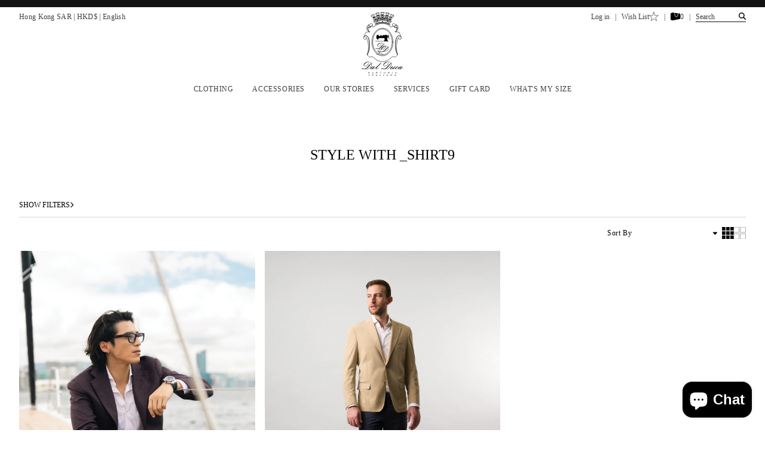

--- FILE ---
content_type: text/html; charset=utf-8
request_url: https://www.dalduca.com/collections/style-with-_shirt9
body_size: 37537
content:

<!doctype html>
  <html class="no-js" lang="en">
    <head>
      <meta charset="utf-8">
      <!-- Google Tag Manager -->
<script>(function(w,d,s,l,i){w[l]=w[l]||[];w[l].push({'gtm.start':
new Date().getTime(),event:'gtm.js'});var f=d.getElementsByTagName(s)[0],
j=d.createElement(s),dl=l!='dataLayer'?'&l='+l:'';j.async=true;j.src=
'https://www.googletagmanager.com/gtm.js?id='+i+dl;f.parentNode.insertBefore(j,f);
})(window,document,'script','dataLayer','GTM-MLLPXZJ');</script>
<!-- End Google Tag Manager -->
      <meta http-equiv="X-UA-Compatible" content="IE=edge">
      <meta name="viewport" content="width=device-width,initial-scale=1">
      <meta name="google-site-verification" content="mhd4GZQ-h96NtnkSldw_oE0MdCEL248ors-YmR4MDI8" />
      <link rel="canonical" href="https://www.dalduca.com/collections/style-with-_shirt9">
      <link rel="preconnect" href="https://cdn.shopify.com" crossorigin>
      
      <link rel="manifest" href="//www.dalduca.com/cdn/shop/t/5/assets/site.webmanifest?v=359">
      <!--<link rel="icon" type="image/svg+xml" href="//www.dalduca.com/cdn/shop/t/5/assets/logo-dark-fav.svg?v=359">-->
      <link rel="apple-touch-icon" sizes="180x180" href="//www.dalduca.com/cdn/shop/t/5/assets/apple-touch-icon.png?v=143427532991893168981712135412">
      <link rel="icon" type="image/png" sizes="32x32" href="//www.dalduca.com/cdn/shop/t/5/assets/favicon-32x32.png?v=182450485037975631931712135427">
      <link rel="icon" type="image/png" sizes="16x16" href="//www.dalduca.com/cdn/shop/t/5/assets/favicon-16x16.png?v=53248876850816269221712135420">
      <link rel="manifest" href="//www.dalduca.com/cdn/shop/t/5/assets/site.webmanifest?v=359">
      <link rel="mask-icon" href="//www.dalduca.com/cdn/shop/t/5/assets/safari-pinned-tab.svg?v=13614444995989220561712135449" color="#383838">
      <meta name="msapplication-TileColor" content="#ffffff">
      <meta name="theme-color" content="#ffffff">
      <meta name="viewport" content="width=device-width, initial-scale=1.0, maximum-scale=1.0, user-scalable=no" />
      
      
      <script src="//www.dalduca.com/cdn/shop/t/5/assets/all.min.js?v=181950321218042484921697784367" type="text/javascript"></script>
      <link href="//www.dalduca.com/cdn/shop/t/5/assets/output.css?v=109856199169826863231698164841" rel="stylesheet" type="text/css" media="all" />
      <script src="//www.dalduca.com/cdn/shopifycloud/storefront/assets/themes_support/shopify_common-5f594365.js" type="text/javascript"></script>
      <style>
        .shopify-challenge__container{
          height: 500px;
          display: grid;
          justify-content: center;
        }
        .shopify-challenge__message{
          align-self: flex-end;
          padding-bottom: 20px;
        }
        .shopify-challenge__button{
          margin-top: 40px;
          width: 200px;
          padding: 12px 8px;
          text-align: center;
          background-color: #000;
          color: #fff;
        } 
        .g-recaptcha{
          padding-bottom: 20px;
        }
      </style><title>
        Style with _Shirt9
 &ndash; Dal Duca</title>
  
      
  
      

<meta property="og:site_name" content="Dal Duca">
<meta property="og:url" content="https://www.dalduca.com/collections/style-with-_shirt9">
<meta property="og:title" content="Style with _Shirt9">
<meta property="og:type" content="website">
<meta property="og:description" content="Experience the essence of Italian bespoke tailoring with Dal Duca in Hong Kong— Shop handpicked, Made in Italy clothing for unparalleled quality and style. Visit us today!
"><meta property="og:image" content="http://www.dalduca.com/cdn/shop/files/Logo_x_Shopify_7a7b17c9-e66d-4105-9045-448ce7a8e468.png?v=1725611524">
  <meta property="og:image:secure_url" content="https://www.dalduca.com/cdn/shop/files/Logo_x_Shopify_7a7b17c9-e66d-4105-9045-448ce7a8e468.png?v=1725611524">
  <meta property="og:image:width" content="400">
  <meta property="og:image:height" content="200"><meta name="twitter:card" content="summary_large_image">
<meta name="twitter:title" content="Style with _Shirt9">
<meta name="twitter:description" content="Experience the essence of Italian bespoke tailoring with Dal Duca in Hong Kong— Shop handpicked, Made in Italy clothing for unparalleled quality and style. Visit us today!
">

  
      <script src="//www.dalduca.com/cdn/shop/t/5/assets/lazysizes.min.js?v=56805471290311245611697784367" async=""></script>
      <script src="//www.dalduca.com/cdn/shop/t/5/assets/shopify-money.js?v=77676311909527681701697784367"></script>
      <script src="https://cdn.bootcdn.net/ajax/libs/vue/3.2.47/vue.global.prod.min.js"></script> 
      

      <script>window.performance && window.performance.mark && window.performance.mark('shopify.content_for_header.start');</script><meta name="google-site-verification" content="7saepzjSsPGAH9IRd_dkfY2JlJBw8MpBvmHH51zLawY">
<meta id="shopify-digital-wallet" name="shopify-digital-wallet" content="/71704510748/digital_wallets/dialog">
<meta name="shopify-checkout-api-token" content="490eb758e4c71a626157214e57b41490">
<meta id="in-context-paypal-metadata" data-shop-id="71704510748" data-venmo-supported="false" data-environment="production" data-locale="en_US" data-paypal-v4="true" data-currency="HKD">
<link rel="alternate" type="application/atom+xml" title="Feed" href="/collections/style-with-_shirt9.atom" />
<link rel="alternate" hreflang="x-default" href="https://www.dalduca.com/collections/style-with-_shirt9">
<link rel="alternate" hreflang="en" href="https://www.dalduca.com/collections/style-with-_shirt9">
<link rel="alternate" hreflang="zh-Hant" href="https://www.dalduca.com/zh-hant/collections/style-with-_shirt9">
<link rel="alternate" hreflang="zh-Hans" href="https://www.dalduca.com/zh-hans/collections/style-with-_shirt9">
<link rel="alternate" hreflang="zh-Hant-AE" href="https://www.dalduca.com/zh-hant/collections/style-with-_shirt9">
<link rel="alternate" hreflang="zh-Hans-AE" href="https://www.dalduca.com/zh-hans/collections/style-with-_shirt9">
<link rel="alternate" hreflang="zh-Hant-AT" href="https://www.dalduca.com/zh-hant/collections/style-with-_shirt9">
<link rel="alternate" hreflang="zh-Hans-AT" href="https://www.dalduca.com/zh-hans/collections/style-with-_shirt9">
<link rel="alternate" hreflang="zh-Hant-AU" href="https://www.dalduca.com/zh-hant/collections/style-with-_shirt9">
<link rel="alternate" hreflang="zh-Hans-AU" href="https://www.dalduca.com/zh-hans/collections/style-with-_shirt9">
<link rel="alternate" hreflang="zh-Hant-BE" href="https://www.dalduca.com/zh-hant/collections/style-with-_shirt9">
<link rel="alternate" hreflang="zh-Hans-BE" href="https://www.dalduca.com/zh-hans/collections/style-with-_shirt9">
<link rel="alternate" hreflang="zh-Hant-CA" href="https://www.dalduca.com/zh-hant/collections/style-with-_shirt9">
<link rel="alternate" hreflang="zh-Hans-CA" href="https://www.dalduca.com/zh-hans/collections/style-with-_shirt9">
<link rel="alternate" hreflang="zh-Hant-CH" href="https://www.dalduca.com/zh-hant/collections/style-with-_shirt9">
<link rel="alternate" hreflang="zh-Hans-CH" href="https://www.dalduca.com/zh-hans/collections/style-with-_shirt9">
<link rel="alternate" hreflang="zh-Hant-CZ" href="https://www.dalduca.com/zh-hant/collections/style-with-_shirt9">
<link rel="alternate" hreflang="zh-Hans-CZ" href="https://www.dalduca.com/zh-hans/collections/style-with-_shirt9">
<link rel="alternate" hreflang="zh-Hant-DE" href="https://www.dalduca.com/zh-hant/collections/style-with-_shirt9">
<link rel="alternate" hreflang="zh-Hans-DE" href="https://www.dalduca.com/zh-hans/collections/style-with-_shirt9">
<link rel="alternate" hreflang="zh-Hant-DK" href="https://www.dalduca.com/zh-hant/collections/style-with-_shirt9">
<link rel="alternate" hreflang="zh-Hans-DK" href="https://www.dalduca.com/zh-hans/collections/style-with-_shirt9">
<link rel="alternate" hreflang="zh-Hant-ES" href="https://www.dalduca.com/zh-hant/collections/style-with-_shirt9">
<link rel="alternate" hreflang="zh-Hans-ES" href="https://www.dalduca.com/zh-hans/collections/style-with-_shirt9">
<link rel="alternate" hreflang="zh-Hant-FI" href="https://www.dalduca.com/zh-hant/collections/style-with-_shirt9">
<link rel="alternate" hreflang="zh-Hans-FI" href="https://www.dalduca.com/zh-hans/collections/style-with-_shirt9">
<link rel="alternate" hreflang="zh-Hant-FR" href="https://www.dalduca.com/zh-hant/collections/style-with-_shirt9">
<link rel="alternate" hreflang="zh-Hans-FR" href="https://www.dalduca.com/zh-hans/collections/style-with-_shirt9">
<link rel="alternate" hreflang="zh-Hant-GB" href="https://www.dalduca.com/zh-hant/collections/style-with-_shirt9">
<link rel="alternate" hreflang="zh-Hans-GB" href="https://www.dalduca.com/zh-hans/collections/style-with-_shirt9">
<link rel="alternate" hreflang="zh-Hant-HK" href="https://www.dalduca.com/zh-hant/collections/style-with-_shirt9">
<link rel="alternate" hreflang="zh-Hans-HK" href="https://www.dalduca.com/zh-hans/collections/style-with-_shirt9">
<link rel="alternate" hreflang="zh-Hant-IE" href="https://www.dalduca.com/zh-hant/collections/style-with-_shirt9">
<link rel="alternate" hreflang="zh-Hans-IE" href="https://www.dalduca.com/zh-hans/collections/style-with-_shirt9">
<link rel="alternate" hreflang="zh-Hant-IL" href="https://www.dalduca.com/zh-hant/collections/style-with-_shirt9">
<link rel="alternate" hreflang="zh-Hans-IL" href="https://www.dalduca.com/zh-hans/collections/style-with-_shirt9">
<link rel="alternate" hreflang="zh-Hant-IT" href="https://www.dalduca.com/zh-hant/collections/style-with-_shirt9">
<link rel="alternate" hreflang="zh-Hans-IT" href="https://www.dalduca.com/zh-hans/collections/style-with-_shirt9">
<link rel="alternate" hreflang="zh-Hant-JP" href="https://www.dalduca.com/zh-hant/collections/style-with-_shirt9">
<link rel="alternate" hreflang="zh-Hans-JP" href="https://www.dalduca.com/zh-hans/collections/style-with-_shirt9">
<link rel="alternate" hreflang="zh-Hant-KR" href="https://www.dalduca.com/zh-hant/collections/style-with-_shirt9">
<link rel="alternate" hreflang="zh-Hans-KR" href="https://www.dalduca.com/zh-hans/collections/style-with-_shirt9">
<link rel="alternate" hreflang="zh-Hant-MY" href="https://www.dalduca.com/zh-hant/collections/style-with-_shirt9">
<link rel="alternate" hreflang="zh-Hans-MY" href="https://www.dalduca.com/zh-hans/collections/style-with-_shirt9">
<link rel="alternate" hreflang="zh-Hant-NL" href="https://www.dalduca.com/zh-hant/collections/style-with-_shirt9">
<link rel="alternate" hreflang="zh-Hans-NL" href="https://www.dalduca.com/zh-hans/collections/style-with-_shirt9">
<link rel="alternate" hreflang="zh-Hant-NO" href="https://www.dalduca.com/zh-hant/collections/style-with-_shirt9">
<link rel="alternate" hreflang="zh-Hans-NO" href="https://www.dalduca.com/zh-hans/collections/style-with-_shirt9">
<link rel="alternate" hreflang="zh-Hant-NZ" href="https://www.dalduca.com/zh-hant/collections/style-with-_shirt9">
<link rel="alternate" hreflang="zh-Hans-NZ" href="https://www.dalduca.com/zh-hans/collections/style-with-_shirt9">
<link rel="alternate" hreflang="zh-Hant-PL" href="https://www.dalduca.com/zh-hant/collections/style-with-_shirt9">
<link rel="alternate" hreflang="zh-Hans-PL" href="https://www.dalduca.com/zh-hans/collections/style-with-_shirt9">
<link rel="alternate" hreflang="zh-Hant-PT" href="https://www.dalduca.com/zh-hant/collections/style-with-_shirt9">
<link rel="alternate" hreflang="zh-Hans-PT" href="https://www.dalduca.com/zh-hans/collections/style-with-_shirt9">
<link rel="alternate" hreflang="zh-Hant-SE" href="https://www.dalduca.com/zh-hant/collections/style-with-_shirt9">
<link rel="alternate" hreflang="zh-Hans-SE" href="https://www.dalduca.com/zh-hans/collections/style-with-_shirt9">
<link rel="alternate" hreflang="zh-Hant-SG" href="https://www.dalduca.com/zh-hant/collections/style-with-_shirt9">
<link rel="alternate" hreflang="zh-Hans-SG" href="https://www.dalduca.com/zh-hans/collections/style-with-_shirt9">
<link rel="alternate" hreflang="zh-Hant-US" href="https://www.dalduca.com/zh-hant/collections/style-with-_shirt9">
<link rel="alternate" hreflang="zh-Hans-US" href="https://www.dalduca.com/zh-hans/collections/style-with-_shirt9">
<link rel="alternate" type="application/json+oembed" href="https://www.dalduca.com/collections/style-with-_shirt9.oembed">
<script async="async" src="/checkouts/internal/preloads.js?locale=en-HK"></script>
<link rel="preconnect" href="https://shop.app" crossorigin="anonymous">
<script async="async" src="https://shop.app/checkouts/internal/preloads.js?locale=en-HK&shop_id=71704510748" crossorigin="anonymous"></script>
<script id="apple-pay-shop-capabilities" type="application/json">{"shopId":71704510748,"countryCode":"HK","currencyCode":"HKD","merchantCapabilities":["supports3DS"],"merchantId":"gid:\/\/shopify\/Shop\/71704510748","merchantName":"Dal Duca","requiredBillingContactFields":["postalAddress","email","phone"],"requiredShippingContactFields":["postalAddress","email","phone"],"shippingType":"shipping","supportedNetworks":["visa","masterCard","amex"],"total":{"type":"pending","label":"Dal Duca","amount":"1.00"},"shopifyPaymentsEnabled":true,"supportsSubscriptions":true}</script>
<script id="shopify-features" type="application/json">{"accessToken":"490eb758e4c71a626157214e57b41490","betas":["rich-media-storefront-analytics"],"domain":"www.dalduca.com","predictiveSearch":true,"shopId":71704510748,"locale":"en"}</script>
<script>var Shopify = Shopify || {};
Shopify.shop = "dal-duca-9477.myshopify.com";
Shopify.locale = "en";
Shopify.currency = {"active":"HKD","rate":"1.0"};
Shopify.country = "HK";
Shopify.theme = {"name":"Dal Duca","id":161378435356,"schema_name":"Dal Duca","schema_version":"1.0.0","theme_store_id":null,"role":"main"};
Shopify.theme.handle = "null";
Shopify.theme.style = {"id":null,"handle":null};
Shopify.cdnHost = "www.dalduca.com/cdn";
Shopify.routes = Shopify.routes || {};
Shopify.routes.root = "/";</script>
<script type="module">!function(o){(o.Shopify=o.Shopify||{}).modules=!0}(window);</script>
<script>!function(o){function n(){var o=[];function n(){o.push(Array.prototype.slice.apply(arguments))}return n.q=o,n}var t=o.Shopify=o.Shopify||{};t.loadFeatures=n(),t.autoloadFeatures=n()}(window);</script>
<script>
  window.ShopifyPay = window.ShopifyPay || {};
  window.ShopifyPay.apiHost = "shop.app\/pay";
  window.ShopifyPay.redirectState = null;
</script>
<script id="shop-js-analytics" type="application/json">{"pageType":"collection"}</script>
<script defer="defer" async type="module" src="//www.dalduca.com/cdn/shopifycloud/shop-js/modules/v2/client.init-shop-cart-sync_BdyHc3Nr.en.esm.js"></script>
<script defer="defer" async type="module" src="//www.dalduca.com/cdn/shopifycloud/shop-js/modules/v2/chunk.common_Daul8nwZ.esm.js"></script>
<script type="module">
  await import("//www.dalduca.com/cdn/shopifycloud/shop-js/modules/v2/client.init-shop-cart-sync_BdyHc3Nr.en.esm.js");
await import("//www.dalduca.com/cdn/shopifycloud/shop-js/modules/v2/chunk.common_Daul8nwZ.esm.js");

  window.Shopify.SignInWithShop?.initShopCartSync?.({"fedCMEnabled":true,"windoidEnabled":true});

</script>
<script>
  window.Shopify = window.Shopify || {};
  if (!window.Shopify.featureAssets) window.Shopify.featureAssets = {};
  window.Shopify.featureAssets['shop-js'] = {"shop-cart-sync":["modules/v2/client.shop-cart-sync_QYOiDySF.en.esm.js","modules/v2/chunk.common_Daul8nwZ.esm.js"],"init-fed-cm":["modules/v2/client.init-fed-cm_DchLp9rc.en.esm.js","modules/v2/chunk.common_Daul8nwZ.esm.js"],"shop-button":["modules/v2/client.shop-button_OV7bAJc5.en.esm.js","modules/v2/chunk.common_Daul8nwZ.esm.js"],"init-windoid":["modules/v2/client.init-windoid_DwxFKQ8e.en.esm.js","modules/v2/chunk.common_Daul8nwZ.esm.js"],"shop-cash-offers":["modules/v2/client.shop-cash-offers_DWtL6Bq3.en.esm.js","modules/v2/chunk.common_Daul8nwZ.esm.js","modules/v2/chunk.modal_CQq8HTM6.esm.js"],"shop-toast-manager":["modules/v2/client.shop-toast-manager_CX9r1SjA.en.esm.js","modules/v2/chunk.common_Daul8nwZ.esm.js"],"init-shop-email-lookup-coordinator":["modules/v2/client.init-shop-email-lookup-coordinator_UhKnw74l.en.esm.js","modules/v2/chunk.common_Daul8nwZ.esm.js"],"pay-button":["modules/v2/client.pay-button_DzxNnLDY.en.esm.js","modules/v2/chunk.common_Daul8nwZ.esm.js"],"avatar":["modules/v2/client.avatar_BTnouDA3.en.esm.js"],"init-shop-cart-sync":["modules/v2/client.init-shop-cart-sync_BdyHc3Nr.en.esm.js","modules/v2/chunk.common_Daul8nwZ.esm.js"],"shop-login-button":["modules/v2/client.shop-login-button_D8B466_1.en.esm.js","modules/v2/chunk.common_Daul8nwZ.esm.js","modules/v2/chunk.modal_CQq8HTM6.esm.js"],"init-customer-accounts-sign-up":["modules/v2/client.init-customer-accounts-sign-up_C8fpPm4i.en.esm.js","modules/v2/client.shop-login-button_D8B466_1.en.esm.js","modules/v2/chunk.common_Daul8nwZ.esm.js","modules/v2/chunk.modal_CQq8HTM6.esm.js"],"init-shop-for-new-customer-accounts":["modules/v2/client.init-shop-for-new-customer-accounts_CVTO0Ztu.en.esm.js","modules/v2/client.shop-login-button_D8B466_1.en.esm.js","modules/v2/chunk.common_Daul8nwZ.esm.js","modules/v2/chunk.modal_CQq8HTM6.esm.js"],"init-customer-accounts":["modules/v2/client.init-customer-accounts_dRgKMfrE.en.esm.js","modules/v2/client.shop-login-button_D8B466_1.en.esm.js","modules/v2/chunk.common_Daul8nwZ.esm.js","modules/v2/chunk.modal_CQq8HTM6.esm.js"],"shop-follow-button":["modules/v2/client.shop-follow-button_CkZpjEct.en.esm.js","modules/v2/chunk.common_Daul8nwZ.esm.js","modules/v2/chunk.modal_CQq8HTM6.esm.js"],"lead-capture":["modules/v2/client.lead-capture_BntHBhfp.en.esm.js","modules/v2/chunk.common_Daul8nwZ.esm.js","modules/v2/chunk.modal_CQq8HTM6.esm.js"],"checkout-modal":["modules/v2/client.checkout-modal_CfxcYbTm.en.esm.js","modules/v2/chunk.common_Daul8nwZ.esm.js","modules/v2/chunk.modal_CQq8HTM6.esm.js"],"shop-login":["modules/v2/client.shop-login_Da4GZ2H6.en.esm.js","modules/v2/chunk.common_Daul8nwZ.esm.js","modules/v2/chunk.modal_CQq8HTM6.esm.js"],"payment-terms":["modules/v2/client.payment-terms_MV4M3zvL.en.esm.js","modules/v2/chunk.common_Daul8nwZ.esm.js","modules/v2/chunk.modal_CQq8HTM6.esm.js"]};
</script>
<script>(function() {
  var isLoaded = false;
  function asyncLoad() {
    if (isLoaded) return;
    isLoaded = true;
    var urls = ["https:\/\/chimpstatic.com\/mcjs-connected\/js\/users\/33dae37d631e26a9f662635e2\/91e2584b3ef3d0ad8f41cfc80.js?shop=dal-duca-9477.myshopify.com","\/\/cdn.shopify.com\/proxy\/0915da97af6a834e69466ec8decfa1812379f87dc7e35df1034cf6a97734488b\/cartinsights.herokuapp.com\/assets\/packs\/customer_id.js?shop=dal-duca-9477.myshopify.com\u0026sp-cache-control=cHVibGljLCBtYXgtYWdlPTkwMA","https:\/\/cdn.jsdelivr.net\/gh\/zahidsattarahmed\/storeview@latest\/newtrackingscript.js?shop=dal-duca-9477.myshopify.com"];
    for (var i = 0; i < urls.length; i++) {
      var s = document.createElement('script');
      s.type = 'text/javascript';
      s.async = true;
      s.src = urls[i];
      var x = document.getElementsByTagName('script')[0];
      x.parentNode.insertBefore(s, x);
    }
  };
  if(window.attachEvent) {
    window.attachEvent('onload', asyncLoad);
  } else {
    window.addEventListener('load', asyncLoad, false);
  }
})();</script>
<script id="__st">var __st={"a":71704510748,"offset":28800,"reqid":"3c327c70-8a46-48d7-9a68-92dabe947db7-1768949320","pageurl":"www.dalduca.com\/collections\/style-with-_shirt9","u":"01e401b43140","p":"collection","rtyp":"collection","rid":462277312796};</script>
<script>window.ShopifyPaypalV4VisibilityTracking = true;</script>
<script id="captcha-bootstrap">!function(){'use strict';const t='contact',e='account',n='new_comment',o=[[t,t],['blogs',n],['comments',n],[t,'customer']],c=[[e,'customer_login'],[e,'guest_login'],[e,'recover_customer_password'],[e,'create_customer']],r=t=>t.map((([t,e])=>`form[action*='/${t}']:not([data-nocaptcha='true']) input[name='form_type'][value='${e}']`)).join(','),a=t=>()=>t?[...document.querySelectorAll(t)].map((t=>t.form)):[];function s(){const t=[...o],e=r(t);return a(e)}const i='password',u='form_key',d=['recaptcha-v3-token','g-recaptcha-response','h-captcha-response',i],f=()=>{try{return window.sessionStorage}catch{return}},m='__shopify_v',_=t=>t.elements[u];function p(t,e,n=!1){try{const o=window.sessionStorage,c=JSON.parse(o.getItem(e)),{data:r}=function(t){const{data:e,action:n}=t;return t[m]||n?{data:e,action:n}:{data:t,action:n}}(c);for(const[e,n]of Object.entries(r))t.elements[e]&&(t.elements[e].value=n);n&&o.removeItem(e)}catch(o){console.error('form repopulation failed',{error:o})}}const l='form_type',E='cptcha';function T(t){t.dataset[E]=!0}const w=window,h=w.document,L='Shopify',v='ce_forms',y='captcha';let A=!1;((t,e)=>{const n=(g='f06e6c50-85a8-45c8-87d0-21a2b65856fe',I='https://cdn.shopify.com/shopifycloud/storefront-forms-hcaptcha/ce_storefront_forms_captcha_hcaptcha.v1.5.2.iife.js',D={infoText:'Protected by hCaptcha',privacyText:'Privacy',termsText:'Terms'},(t,e,n)=>{const o=w[L][v],c=o.bindForm;if(c)return c(t,g,e,D).then(n);var r;o.q.push([[t,g,e,D],n]),r=I,A||(h.body.append(Object.assign(h.createElement('script'),{id:'captcha-provider',async:!0,src:r})),A=!0)});var g,I,D;w[L]=w[L]||{},w[L][v]=w[L][v]||{},w[L][v].q=[],w[L][y]=w[L][y]||{},w[L][y].protect=function(t,e){n(t,void 0,e),T(t)},Object.freeze(w[L][y]),function(t,e,n,w,h,L){const[v,y,A,g]=function(t,e,n){const i=e?o:[],u=t?c:[],d=[...i,...u],f=r(d),m=r(i),_=r(d.filter((([t,e])=>n.includes(e))));return[a(f),a(m),a(_),s()]}(w,h,L),I=t=>{const e=t.target;return e instanceof HTMLFormElement?e:e&&e.form},D=t=>v().includes(t);t.addEventListener('submit',(t=>{const e=I(t);if(!e)return;const n=D(e)&&!e.dataset.hcaptchaBound&&!e.dataset.recaptchaBound,o=_(e),c=g().includes(e)&&(!o||!o.value);(n||c)&&t.preventDefault(),c&&!n&&(function(t){try{if(!f())return;!function(t){const e=f();if(!e)return;const n=_(t);if(!n)return;const o=n.value;o&&e.removeItem(o)}(t);const e=Array.from(Array(32),(()=>Math.random().toString(36)[2])).join('');!function(t,e){_(t)||t.append(Object.assign(document.createElement('input'),{type:'hidden',name:u})),t.elements[u].value=e}(t,e),function(t,e){const n=f();if(!n)return;const o=[...t.querySelectorAll(`input[type='${i}']`)].map((({name:t})=>t)),c=[...d,...o],r={};for(const[a,s]of new FormData(t).entries())c.includes(a)||(r[a]=s);n.setItem(e,JSON.stringify({[m]:1,action:t.action,data:r}))}(t,e)}catch(e){console.error('failed to persist form',e)}}(e),e.submit())}));const S=(t,e)=>{t&&!t.dataset[E]&&(n(t,e.some((e=>e===t))),T(t))};for(const o of['focusin','change'])t.addEventListener(o,(t=>{const e=I(t);D(e)&&S(e,y())}));const B=e.get('form_key'),M=e.get(l),P=B&&M;t.addEventListener('DOMContentLoaded',(()=>{const t=y();if(P)for(const e of t)e.elements[l].value===M&&p(e,B);[...new Set([...A(),...v().filter((t=>'true'===t.dataset.shopifyCaptcha))])].forEach((e=>S(e,t)))}))}(h,new URLSearchParams(w.location.search),n,t,e,['guest_login'])})(!0,!0)}();</script>
<script integrity="sha256-4kQ18oKyAcykRKYeNunJcIwy7WH5gtpwJnB7kiuLZ1E=" data-source-attribution="shopify.loadfeatures" defer="defer" src="//www.dalduca.com/cdn/shopifycloud/storefront/assets/storefront/load_feature-a0a9edcb.js" crossorigin="anonymous"></script>
<script crossorigin="anonymous" defer="defer" src="//www.dalduca.com/cdn/shopifycloud/storefront/assets/shopify_pay/storefront-65b4c6d7.js?v=20250812"></script>
<script data-source-attribution="shopify.dynamic_checkout.dynamic.init">var Shopify=Shopify||{};Shopify.PaymentButton=Shopify.PaymentButton||{isStorefrontPortableWallets:!0,init:function(){window.Shopify.PaymentButton.init=function(){};var t=document.createElement("script");t.src="https://www.dalduca.com/cdn/shopifycloud/portable-wallets/latest/portable-wallets.en.js",t.type="module",document.head.appendChild(t)}};
</script>
<script data-source-attribution="shopify.dynamic_checkout.buyer_consent">
  function portableWalletsHideBuyerConsent(e){var t=document.getElementById("shopify-buyer-consent"),n=document.getElementById("shopify-subscription-policy-button");t&&n&&(t.classList.add("hidden"),t.setAttribute("aria-hidden","true"),n.removeEventListener("click",e))}function portableWalletsShowBuyerConsent(e){var t=document.getElementById("shopify-buyer-consent"),n=document.getElementById("shopify-subscription-policy-button");t&&n&&(t.classList.remove("hidden"),t.removeAttribute("aria-hidden"),n.addEventListener("click",e))}window.Shopify?.PaymentButton&&(window.Shopify.PaymentButton.hideBuyerConsent=portableWalletsHideBuyerConsent,window.Shopify.PaymentButton.showBuyerConsent=portableWalletsShowBuyerConsent);
</script>
<script data-source-attribution="shopify.dynamic_checkout.cart.bootstrap">document.addEventListener("DOMContentLoaded",(function(){function t(){return document.querySelector("shopify-accelerated-checkout-cart, shopify-accelerated-checkout")}if(t())Shopify.PaymentButton.init();else{new MutationObserver((function(e,n){t()&&(Shopify.PaymentButton.init(),n.disconnect())})).observe(document.body,{childList:!0,subtree:!0})}}));
</script>
<script id='scb4127' type='text/javascript' async='' src='https://www.dalduca.com/cdn/shopifycloud/privacy-banner/storefront-banner.js'></script><link id="shopify-accelerated-checkout-styles" rel="stylesheet" media="screen" href="https://www.dalduca.com/cdn/shopifycloud/portable-wallets/latest/accelerated-checkout-backwards-compat.css" crossorigin="anonymous">
<style id="shopify-accelerated-checkout-cart">
        #shopify-buyer-consent {
  margin-top: 1em;
  display: inline-block;
  width: 100%;
}

#shopify-buyer-consent.hidden {
  display: none;
}

#shopify-subscription-policy-button {
  background: none;
  border: none;
  padding: 0;
  text-decoration: underline;
  font-size: inherit;
  cursor: pointer;
}

#shopify-subscription-policy-button::before {
  box-shadow: none;
}

      </style>
<script id="sections-script" data-sections="header" defer="defer" src="//www.dalduca.com/cdn/shop/t/5/compiled_assets/scripts.js?v=359"></script>
<script>window.performance && window.performance.mark && window.performance.mark('shopify.content_for_header.end');</script>
  
    <script src="https://cdn.shopify.com/extensions/e8878072-2f6b-4e89-8082-94b04320908d/inbox-1254/assets/inbox-chat-loader.js" type="text/javascript" defer="defer"></script>
<link href="https://monorail-edge.shopifysvc.com" rel="dns-prefetch">
<script>(function(){if ("sendBeacon" in navigator && "performance" in window) {try {var session_token_from_headers = performance.getEntriesByType('navigation')[0].serverTiming.find(x => x.name == '_s').description;} catch {var session_token_from_headers = undefined;}var session_cookie_matches = document.cookie.match(/_shopify_s=([^;]*)/);var session_token_from_cookie = session_cookie_matches && session_cookie_matches.length === 2 ? session_cookie_matches[1] : "";var session_token = session_token_from_headers || session_token_from_cookie || "";function handle_abandonment_event(e) {var entries = performance.getEntries().filter(function(entry) {return /monorail-edge.shopifysvc.com/.test(entry.name);});if (!window.abandonment_tracked && entries.length === 0) {window.abandonment_tracked = true;var currentMs = Date.now();var navigation_start = performance.timing.navigationStart;var payload = {shop_id: 71704510748,url: window.location.href,navigation_start,duration: currentMs - navigation_start,session_token,page_type: "collection"};window.navigator.sendBeacon("https://monorail-edge.shopifysvc.com/v1/produce", JSON.stringify({schema_id: "online_store_buyer_site_abandonment/1.1",payload: payload,metadata: {event_created_at_ms: currentMs,event_sent_at_ms: currentMs}}));}}window.addEventListener('pagehide', handle_abandonment_event);}}());</script>
<script id="web-pixels-manager-setup">(function e(e,d,r,n,o){if(void 0===o&&(o={}),!Boolean(null===(a=null===(i=window.Shopify)||void 0===i?void 0:i.analytics)||void 0===a?void 0:a.replayQueue)){var i,a;window.Shopify=window.Shopify||{};var t=window.Shopify;t.analytics=t.analytics||{};var s=t.analytics;s.replayQueue=[],s.publish=function(e,d,r){return s.replayQueue.push([e,d,r]),!0};try{self.performance.mark("wpm:start")}catch(e){}var l=function(){var e={modern:/Edge?\/(1{2}[4-9]|1[2-9]\d|[2-9]\d{2}|\d{4,})\.\d+(\.\d+|)|Firefox\/(1{2}[4-9]|1[2-9]\d|[2-9]\d{2}|\d{4,})\.\d+(\.\d+|)|Chrom(ium|e)\/(9{2}|\d{3,})\.\d+(\.\d+|)|(Maci|X1{2}).+ Version\/(15\.\d+|(1[6-9]|[2-9]\d|\d{3,})\.\d+)([,.]\d+|)( \(\w+\)|)( Mobile\/\w+|) Safari\/|Chrome.+OPR\/(9{2}|\d{3,})\.\d+\.\d+|(CPU[ +]OS|iPhone[ +]OS|CPU[ +]iPhone|CPU IPhone OS|CPU iPad OS)[ +]+(15[._]\d+|(1[6-9]|[2-9]\d|\d{3,})[._]\d+)([._]\d+|)|Android:?[ /-](13[3-9]|1[4-9]\d|[2-9]\d{2}|\d{4,})(\.\d+|)(\.\d+|)|Android.+Firefox\/(13[5-9]|1[4-9]\d|[2-9]\d{2}|\d{4,})\.\d+(\.\d+|)|Android.+Chrom(ium|e)\/(13[3-9]|1[4-9]\d|[2-9]\d{2}|\d{4,})\.\d+(\.\d+|)|SamsungBrowser\/([2-9]\d|\d{3,})\.\d+/,legacy:/Edge?\/(1[6-9]|[2-9]\d|\d{3,})\.\d+(\.\d+|)|Firefox\/(5[4-9]|[6-9]\d|\d{3,})\.\d+(\.\d+|)|Chrom(ium|e)\/(5[1-9]|[6-9]\d|\d{3,})\.\d+(\.\d+|)([\d.]+$|.*Safari\/(?![\d.]+ Edge\/[\d.]+$))|(Maci|X1{2}).+ Version\/(10\.\d+|(1[1-9]|[2-9]\d|\d{3,})\.\d+)([,.]\d+|)( \(\w+\)|)( Mobile\/\w+|) Safari\/|Chrome.+OPR\/(3[89]|[4-9]\d|\d{3,})\.\d+\.\d+|(CPU[ +]OS|iPhone[ +]OS|CPU[ +]iPhone|CPU IPhone OS|CPU iPad OS)[ +]+(10[._]\d+|(1[1-9]|[2-9]\d|\d{3,})[._]\d+)([._]\d+|)|Android:?[ /-](13[3-9]|1[4-9]\d|[2-9]\d{2}|\d{4,})(\.\d+|)(\.\d+|)|Mobile Safari.+OPR\/([89]\d|\d{3,})\.\d+\.\d+|Android.+Firefox\/(13[5-9]|1[4-9]\d|[2-9]\d{2}|\d{4,})\.\d+(\.\d+|)|Android.+Chrom(ium|e)\/(13[3-9]|1[4-9]\d|[2-9]\d{2}|\d{4,})\.\d+(\.\d+|)|Android.+(UC? ?Browser|UCWEB|U3)[ /]?(15\.([5-9]|\d{2,})|(1[6-9]|[2-9]\d|\d{3,})\.\d+)\.\d+|SamsungBrowser\/(5\.\d+|([6-9]|\d{2,})\.\d+)|Android.+MQ{2}Browser\/(14(\.(9|\d{2,})|)|(1[5-9]|[2-9]\d|\d{3,})(\.\d+|))(\.\d+|)|K[Aa][Ii]OS\/(3\.\d+|([4-9]|\d{2,})\.\d+)(\.\d+|)/},d=e.modern,r=e.legacy,n=navigator.userAgent;return n.match(d)?"modern":n.match(r)?"legacy":"unknown"}(),u="modern"===l?"modern":"legacy",c=(null!=n?n:{modern:"",legacy:""})[u],f=function(e){return[e.baseUrl,"/wpm","/b",e.hashVersion,"modern"===e.buildTarget?"m":"l",".js"].join("")}({baseUrl:d,hashVersion:r,buildTarget:u}),m=function(e){var d=e.version,r=e.bundleTarget,n=e.surface,o=e.pageUrl,i=e.monorailEndpoint;return{emit:function(e){var a=e.status,t=e.errorMsg,s=(new Date).getTime(),l=JSON.stringify({metadata:{event_sent_at_ms:s},events:[{schema_id:"web_pixels_manager_load/3.1",payload:{version:d,bundle_target:r,page_url:o,status:a,surface:n,error_msg:t},metadata:{event_created_at_ms:s}}]});if(!i)return console&&console.warn&&console.warn("[Web Pixels Manager] No Monorail endpoint provided, skipping logging."),!1;try{return self.navigator.sendBeacon.bind(self.navigator)(i,l)}catch(e){}var u=new XMLHttpRequest;try{return u.open("POST",i,!0),u.setRequestHeader("Content-Type","text/plain"),u.send(l),!0}catch(e){return console&&console.warn&&console.warn("[Web Pixels Manager] Got an unhandled error while logging to Monorail."),!1}}}}({version:r,bundleTarget:l,surface:e.surface,pageUrl:self.location.href,monorailEndpoint:e.monorailEndpoint});try{o.browserTarget=l,function(e){var d=e.src,r=e.async,n=void 0===r||r,o=e.onload,i=e.onerror,a=e.sri,t=e.scriptDataAttributes,s=void 0===t?{}:t,l=document.createElement("script"),u=document.querySelector("head"),c=document.querySelector("body");if(l.async=n,l.src=d,a&&(l.integrity=a,l.crossOrigin="anonymous"),s)for(var f in s)if(Object.prototype.hasOwnProperty.call(s,f))try{l.dataset[f]=s[f]}catch(e){}if(o&&l.addEventListener("load",o),i&&l.addEventListener("error",i),u)u.appendChild(l);else{if(!c)throw new Error("Did not find a head or body element to append the script");c.appendChild(l)}}({src:f,async:!0,onload:function(){if(!function(){var e,d;return Boolean(null===(d=null===(e=window.Shopify)||void 0===e?void 0:e.analytics)||void 0===d?void 0:d.initialized)}()){var d=window.webPixelsManager.init(e)||void 0;if(d){var r=window.Shopify.analytics;r.replayQueue.forEach((function(e){var r=e[0],n=e[1],o=e[2];d.publishCustomEvent(r,n,o)})),r.replayQueue=[],r.publish=d.publishCustomEvent,r.visitor=d.visitor,r.initialized=!0}}},onerror:function(){return m.emit({status:"failed",errorMsg:"".concat(f," has failed to load")})},sri:function(e){var d=/^sha384-[A-Za-z0-9+/=]+$/;return"string"==typeof e&&d.test(e)}(c)?c:"",scriptDataAttributes:o}),m.emit({status:"loading"})}catch(e){m.emit({status:"failed",errorMsg:(null==e?void 0:e.message)||"Unknown error"})}}})({shopId: 71704510748,storefrontBaseUrl: "https://www.dalduca.com",extensionsBaseUrl: "https://extensions.shopifycdn.com/cdn/shopifycloud/web-pixels-manager",monorailEndpoint: "https://monorail-edge.shopifysvc.com/unstable/produce_batch",surface: "storefront-renderer",enabledBetaFlags: ["2dca8a86"],webPixelsConfigList: [{"id":"1589969180","configuration":"{\"accountID\":\"dal-duca-9477\"}","eventPayloadVersion":"v1","runtimeContext":"STRICT","scriptVersion":"5503eca56790d6863e31590c8c364ee3","type":"APP","apiClientId":12388204545,"privacyPurposes":["ANALYTICS","MARKETING","SALE_OF_DATA"],"dataSharingAdjustments":{"protectedCustomerApprovalScopes":["read_customer_email","read_customer_name","read_customer_personal_data","read_customer_phone"]}},{"id":"724238620","configuration":"{\"config\":\"{\\\"pixel_id\\\":\\\"G-1W11HKF73E\\\",\\\"target_country\\\":\\\"HK\\\",\\\"gtag_events\\\":[{\\\"type\\\":\\\"search\\\",\\\"action_label\\\":[\\\"G-1W11HKF73E\\\",\\\"AW-850451674\\\/5X8PCIr5tdYZENq5w5UD\\\"]},{\\\"type\\\":\\\"begin_checkout\\\",\\\"action_label\\\":[\\\"G-1W11HKF73E\\\",\\\"AW-850451674\\\/7ZFzCJD5tdYZENq5w5UD\\\"]},{\\\"type\\\":\\\"view_item\\\",\\\"action_label\\\":[\\\"G-1W11HKF73E\\\",\\\"AW-850451674\\\/LghNCIf5tdYZENq5w5UD\\\",\\\"MC-LQXMH651CF\\\"]},{\\\"type\\\":\\\"purchase\\\",\\\"action_label\\\":[\\\"G-1W11HKF73E\\\",\\\"AW-850451674\\\/KT1fCIH5tdYZENq5w5UD\\\",\\\"MC-LQXMH651CF\\\"]},{\\\"type\\\":\\\"page_view\\\",\\\"action_label\\\":[\\\"G-1W11HKF73E\\\",\\\"AW-850451674\\\/sv_uCIT5tdYZENq5w5UD\\\",\\\"MC-LQXMH651CF\\\"]},{\\\"type\\\":\\\"add_payment_info\\\",\\\"action_label\\\":[\\\"G-1W11HKF73E\\\",\\\"AW-850451674\\\/JL2jCJP5tdYZENq5w5UD\\\"]},{\\\"type\\\":\\\"add_to_cart\\\",\\\"action_label\\\":[\\\"G-1W11HKF73E\\\",\\\"AW-850451674\\\/TAuXCI35tdYZENq5w5UD\\\"]}],\\\"enable_monitoring_mode\\\":false}\"}","eventPayloadVersion":"v1","runtimeContext":"OPEN","scriptVersion":"b2a88bafab3e21179ed38636efcd8a93","type":"APP","apiClientId":1780363,"privacyPurposes":[],"dataSharingAdjustments":{"protectedCustomerApprovalScopes":["read_customer_address","read_customer_email","read_customer_name","read_customer_personal_data","read_customer_phone"]}},{"id":"237994268","configuration":"{\"pixel_id\":\"335717922514715\",\"pixel_type\":\"facebook_pixel\",\"metaapp_system_user_token\":\"-\"}","eventPayloadVersion":"v1","runtimeContext":"OPEN","scriptVersion":"ca16bc87fe92b6042fbaa3acc2fbdaa6","type":"APP","apiClientId":2329312,"privacyPurposes":["ANALYTICS","MARKETING","SALE_OF_DATA"],"dataSharingAdjustments":{"protectedCustomerApprovalScopes":["read_customer_address","read_customer_email","read_customer_name","read_customer_personal_data","read_customer_phone"]}},{"id":"shopify-app-pixel","configuration":"{}","eventPayloadVersion":"v1","runtimeContext":"STRICT","scriptVersion":"0450","apiClientId":"shopify-pixel","type":"APP","privacyPurposes":["ANALYTICS","MARKETING"]},{"id":"shopify-custom-pixel","eventPayloadVersion":"v1","runtimeContext":"LAX","scriptVersion":"0450","apiClientId":"shopify-pixel","type":"CUSTOM","privacyPurposes":["ANALYTICS","MARKETING"]}],isMerchantRequest: false,initData: {"shop":{"name":"Dal Duca","paymentSettings":{"currencyCode":"HKD"},"myshopifyDomain":"dal-duca-9477.myshopify.com","countryCode":"HK","storefrontUrl":"https:\/\/www.dalduca.com"},"customer":null,"cart":null,"checkout":null,"productVariants":[],"purchasingCompany":null},},"https://www.dalduca.com/cdn","fcfee988w5aeb613cpc8e4bc33m6693e112",{"modern":"","legacy":""},{"shopId":"71704510748","storefrontBaseUrl":"https:\/\/www.dalduca.com","extensionBaseUrl":"https:\/\/extensions.shopifycdn.com\/cdn\/shopifycloud\/web-pixels-manager","surface":"storefront-renderer","enabledBetaFlags":"[\"2dca8a86\"]","isMerchantRequest":"false","hashVersion":"fcfee988w5aeb613cpc8e4bc33m6693e112","publish":"custom","events":"[[\"page_viewed\",{}],[\"collection_viewed\",{\"collection\":{\"id\":\"462277312796\",\"title\":\"Style with _Shirt9\",\"productVariants\":[{\"price\":{\"amount\":7900.0,\"currencyCode\":\"HKD\"},\"product\":{\"title\":\"Prune Single Breasted Blazer\",\"vendor\":\"Dal Duca\",\"id\":\"8323913646364\",\"untranslatedTitle\":\"Prune Single Breasted Blazer\",\"url\":\"\/products\/prune-jacket\",\"type\":\"Blazer\"},\"id\":\"45476001382684\",\"image\":{\"src\":\"\/\/www.dalduca.com\/cdn\/shop\/files\/DSC09819.jpg?v=1699862413\"},\"sku\":\"19327301382684\",\"title\":\"48\",\"untranslatedTitle\":\"48\"},{\"price\":{\"amount\":2500.0,\"currencyCode\":\"HKD\"},\"product\":{\"title\":\"Navy Cotton and Silk Trousers\",\"vendor\":\"Dal Duca\",\"id\":\"8300647514396\",\"untranslatedTitle\":\"Navy Cotton and Silk Trousers\",\"url\":\"\/products\/pants-blue\",\"type\":\"Trousers\"},\"id\":\"45251243868444\",\"image\":{\"src\":\"\/\/www.dalduca.com\/cdn\/shop\/files\/Sony4283_edited_e868f936-5797-46e2-aee9-a82863ba5808.jpg?v=1697794900\"},\"sku\":\"19327293868444\",\"title\":\"44\",\"untranslatedTitle\":\"44\"}]}}]]"});</script><script>
  window.ShopifyAnalytics = window.ShopifyAnalytics || {};
  window.ShopifyAnalytics.meta = window.ShopifyAnalytics.meta || {};
  window.ShopifyAnalytics.meta.currency = 'HKD';
  var meta = {"products":[{"id":8323913646364,"gid":"gid:\/\/shopify\/Product\/8323913646364","vendor":"Dal Duca","type":"Blazer","handle":"prune-jacket","variants":[{"id":45476001382684,"price":790000,"name":"Prune Single Breasted Blazer - 48","public_title":"48","sku":"19327301382684"},{"id":45323753685276,"price":790000,"name":"Prune Single Breasted Blazer - 50","public_title":"50","sku":"19327303685276"},{"id":45324182356252,"price":790000,"name":"Prune Single Breasted Blazer - 52","public_title":"52","sku":"19327302356252"},{"id":45323753718044,"price":790000,"name":"Prune Single Breasted Blazer - 54","public_title":"54","sku":"19327303718044"},{"id":45323771478300,"price":790000,"name":"Prune Single Breasted Blazer - 56","public_title":"56","sku":"19327301478300"}],"remote":false},{"id":8300647514396,"gid":"gid:\/\/shopify\/Product\/8300647514396","vendor":"Dal Duca","type":"Trousers","handle":"pants-blue","variants":[{"id":45251243868444,"price":250000,"name":"Navy Cotton and Silk Trousers - 44","public_title":"44","sku":"19327293868444"},{"id":45251243901212,"price":250000,"name":"Navy Cotton and Silk Trousers - 46","public_title":"46","sku":"19327293901212"},{"id":47298129723676,"price":250000,"name":"Navy Cotton and Silk Trousers - 48","public_title":"48","sku":"19327299723676"},{"id":45286155518236,"price":250000,"name":"Navy Cotton and Silk Trousers - 50","public_title":"50","sku":"19327295518236"},{"id":45251243966748,"price":250000,"name":"Navy Cotton and Silk Trousers - 52","public_title":"52","sku":"19327293966748"},{"id":45251243999516,"price":250000,"name":"Navy Cotton and Silk Trousers - 54","public_title":"54","sku":"19327293999516"},{"id":45251244032284,"price":250000,"name":"Navy Cotton and Silk Trousers - 56","public_title":"56","sku":"19327294032284"}],"remote":false}],"page":{"pageType":"collection","resourceType":"collection","resourceId":462277312796,"requestId":"3c327c70-8a46-48d7-9a68-92dabe947db7-1768949320"}};
  for (var attr in meta) {
    window.ShopifyAnalytics.meta[attr] = meta[attr];
  }
</script>
<script class="analytics">
  (function () {
    var customDocumentWrite = function(content) {
      var jquery = null;

      if (window.jQuery) {
        jquery = window.jQuery;
      } else if (window.Checkout && window.Checkout.$) {
        jquery = window.Checkout.$;
      }

      if (jquery) {
        jquery('body').append(content);
      }
    };

    var hasLoggedConversion = function(token) {
      if (token) {
        return document.cookie.indexOf('loggedConversion=' + token) !== -1;
      }
      return false;
    }

    var setCookieIfConversion = function(token) {
      if (token) {
        var twoMonthsFromNow = new Date(Date.now());
        twoMonthsFromNow.setMonth(twoMonthsFromNow.getMonth() + 2);

        document.cookie = 'loggedConversion=' + token + '; expires=' + twoMonthsFromNow;
      }
    }

    var trekkie = window.ShopifyAnalytics.lib = window.trekkie = window.trekkie || [];
    if (trekkie.integrations) {
      return;
    }
    trekkie.methods = [
      'identify',
      'page',
      'ready',
      'track',
      'trackForm',
      'trackLink'
    ];
    trekkie.factory = function(method) {
      return function() {
        var args = Array.prototype.slice.call(arguments);
        args.unshift(method);
        trekkie.push(args);
        return trekkie;
      };
    };
    for (var i = 0; i < trekkie.methods.length; i++) {
      var key = trekkie.methods[i];
      trekkie[key] = trekkie.factory(key);
    }
    trekkie.load = function(config) {
      trekkie.config = config || {};
      trekkie.config.initialDocumentCookie = document.cookie;
      var first = document.getElementsByTagName('script')[0];
      var script = document.createElement('script');
      script.type = 'text/javascript';
      script.onerror = function(e) {
        var scriptFallback = document.createElement('script');
        scriptFallback.type = 'text/javascript';
        scriptFallback.onerror = function(error) {
                var Monorail = {
      produce: function produce(monorailDomain, schemaId, payload) {
        var currentMs = new Date().getTime();
        var event = {
          schema_id: schemaId,
          payload: payload,
          metadata: {
            event_created_at_ms: currentMs,
            event_sent_at_ms: currentMs
          }
        };
        return Monorail.sendRequest("https://" + monorailDomain + "/v1/produce", JSON.stringify(event));
      },
      sendRequest: function sendRequest(endpointUrl, payload) {
        // Try the sendBeacon API
        if (window && window.navigator && typeof window.navigator.sendBeacon === 'function' && typeof window.Blob === 'function' && !Monorail.isIos12()) {
          var blobData = new window.Blob([payload], {
            type: 'text/plain'
          });

          if (window.navigator.sendBeacon(endpointUrl, blobData)) {
            return true;
          } // sendBeacon was not successful

        } // XHR beacon

        var xhr = new XMLHttpRequest();

        try {
          xhr.open('POST', endpointUrl);
          xhr.setRequestHeader('Content-Type', 'text/plain');
          xhr.send(payload);
        } catch (e) {
          console.log(e);
        }

        return false;
      },
      isIos12: function isIos12() {
        return window.navigator.userAgent.lastIndexOf('iPhone; CPU iPhone OS 12_') !== -1 || window.navigator.userAgent.lastIndexOf('iPad; CPU OS 12_') !== -1;
      }
    };
    Monorail.produce('monorail-edge.shopifysvc.com',
      'trekkie_storefront_load_errors/1.1',
      {shop_id: 71704510748,
      theme_id: 161378435356,
      app_name: "storefront",
      context_url: window.location.href,
      source_url: "//www.dalduca.com/cdn/s/trekkie.storefront.cd680fe47e6c39ca5d5df5f0a32d569bc48c0f27.min.js"});

        };
        scriptFallback.async = true;
        scriptFallback.src = '//www.dalduca.com/cdn/s/trekkie.storefront.cd680fe47e6c39ca5d5df5f0a32d569bc48c0f27.min.js';
        first.parentNode.insertBefore(scriptFallback, first);
      };
      script.async = true;
      script.src = '//www.dalduca.com/cdn/s/trekkie.storefront.cd680fe47e6c39ca5d5df5f0a32d569bc48c0f27.min.js';
      first.parentNode.insertBefore(script, first);
    };
    trekkie.load(
      {"Trekkie":{"appName":"storefront","development":false,"defaultAttributes":{"shopId":71704510748,"isMerchantRequest":null,"themeId":161378435356,"themeCityHash":"5573217630044832906","contentLanguage":"en","currency":"HKD","eventMetadataId":"f768c289-47e2-410d-ae1d-879075992b8b"},"isServerSideCookieWritingEnabled":true,"monorailRegion":"shop_domain","enabledBetaFlags":["65f19447"]},"Session Attribution":{},"S2S":{"facebookCapiEnabled":true,"source":"trekkie-storefront-renderer","apiClientId":580111}}
    );

    var loaded = false;
    trekkie.ready(function() {
      if (loaded) return;
      loaded = true;

      window.ShopifyAnalytics.lib = window.trekkie;

      var originalDocumentWrite = document.write;
      document.write = customDocumentWrite;
      try { window.ShopifyAnalytics.merchantGoogleAnalytics.call(this); } catch(error) {};
      document.write = originalDocumentWrite;

      window.ShopifyAnalytics.lib.page(null,{"pageType":"collection","resourceType":"collection","resourceId":462277312796,"requestId":"3c327c70-8a46-48d7-9a68-92dabe947db7-1768949320","shopifyEmitted":true});

      var match = window.location.pathname.match(/checkouts\/(.+)\/(thank_you|post_purchase)/)
      var token = match? match[1]: undefined;
      if (!hasLoggedConversion(token)) {
        setCookieIfConversion(token);
        window.ShopifyAnalytics.lib.track("Viewed Product Category",{"currency":"HKD","category":"Collection: style-with-_shirt9","collectionName":"style-with-_shirt9","collectionId":462277312796,"nonInteraction":true},undefined,undefined,{"shopifyEmitted":true});
      }
    });


        var eventsListenerScript = document.createElement('script');
        eventsListenerScript.async = true;
        eventsListenerScript.src = "//www.dalduca.com/cdn/shopifycloud/storefront/assets/shop_events_listener-3da45d37.js";
        document.getElementsByTagName('head')[0].appendChild(eventsListenerScript);

})();</script>
<script
  defer
  src="https://www.dalduca.com/cdn/shopifycloud/perf-kit/shopify-perf-kit-3.0.4.min.js"
  data-application="storefront-renderer"
  data-shop-id="71704510748"
  data-render-region="gcp-us-central1"
  data-page-type="collection"
  data-theme-instance-id="161378435356"
  data-theme-name="Dal Duca"
  data-theme-version="1.0.0"
  data-monorail-region="shop_domain"
  data-resource-timing-sampling-rate="10"
  data-shs="true"
  data-shs-beacon="true"
  data-shs-export-with-fetch="true"
  data-shs-logs-sample-rate="1"
  data-shs-beacon-endpoint="https://www.dalduca.com/api/collect"
></script>
</head>
  
    <body  class="bg-bg-white subpixel-antialiased font-eb min-h-full flex  flex-col h-screen1 ">
     
    <header class="fixed top-0 z-30 w-full">
      <!-- BEGIN sections: header-group -->
<div id="shopify-section-sections--21296936550684__header" class="shopify-section shopify-section-group-header-group section-header">


  <div class="relative h-3 w-full  bg-primary "></div>


  <nav class="bg-bg-white  w-full mx-auto z-20 lg:relative ">
      <!-- Desktop Menu -->
      <div class="grid grid-cols-3  justify-between pt-1 text-xs border-b-0 border-primary lg:border-b-0 px-4 lg:px-8">
          <div class="justify-self-start h-full w-auto tracking-wide flex ">
              <!-- Hamburger button -->
              <div id="hamburger-btn" class="flex items-center w-4 h-full lg:hidden">
                  <i class="fa-solid fa-bars fa-xl text-color-primary-dark cursor-pointer"></i>
              </div>
              <!-- Mobile User  -->
              <a href="https://www.dalduca.com/customer_authentication/redirect?locale=en&region_country=HK" class="flex  h-full justify-center items-center lg:hidden px-6 ">
                  <div class=""><i class="fa-solid fa-solid fa-user"></i></div>
              </a>
              <!-- language bar   -->
              <a href="#"
                  class="lang hidden h-6 justify-center items-center no-underline underline-offset-4 hover:underline lg:flex"><span
                      class="text-xs text-tx-light">Hong Kong SAR | HKD$ | English</span>
              </a>
    
              <!-- language bar   -->
          </div>
          <!-- logo -->
          <!-- logo in the nav -  land-02 -->
          <a href="
            
              /
            " class="logo w-[70px] pt-1 pb-2 justify-self-center  lg:w-[70px] lg:pb-0 transition-all ease-in-out duration-150">
            <img src="//www.dalduca.com/cdn/shop/t/5/assets/logo-dark.svg?v=129093030091493854761697784367" alt="Dal Duca">
          </a>

          <div class="flex justify-self-start w-full h-full gap-2 flex-row-reverse lg:max-h-6 ">
              <!-- user -->
              <a href="https://www.dalduca.com/customer_authentication/redirect?locale=en&region_country=HK"
                  class=" no-underline underline-offset-4 hover:underline flex justify-center items-center order-7  px-4 lg:px-1"><span
                      class="text-xs text-tx-light shrink-0 hidden lg:block">Log in</span></a>
              <div class="text-xs text-tx-light justify-center items-center w-3 order-6 hidden lg:flex">|</div>
              <!-- Wishlist -->
              <a href="
                
                  /pages/wishlist
                "
                  class=" no-underline underline-offset-4 hover:underline flex justify-center items-center  gap-2  order-5 shrink-0 px-2 lg:px-1">
                  <span class="text-xs text-tx-light  hidden lg:block">Wish List</span>
                  <img class="w-4" src="//www.dalduca.com/cdn/shop/t/5/assets/star.svg?v=80629721985090689201697784367" alt="Wishlist">
              </a>
              <div class="text-xs text-tx-light justify-center items-center w-3 order-4 hidden lg:flex">|</div>
              <!-- shopping bag -->
              <a href="/cart"  id="cart-icon-bubble-bounce" class="flex justify-center items-center  gap-2  order-3 shrink-0 px-2 lg:px-1 animate-bounce hidden">
                <img class="w-4 transition-opacity duration-100 opacity-100 hover:opacity-40 "
                  src="//www.dalduca.com/cdn/shop/t/5/assets/bag.svg?v=172582683499878990911697784367" alt="Cart"><span class="text-xs text-tx-light  hidden lg:block text-white">0</span>
                </a>
              <a href="/cart"  id="cart-icon-bubble" class="flex justify-center items-center  gap-2  order-3 shrink-0 px-2 lg:px-1 ">
                  <img class="w-4 transition-opacity duration-100 opacity-100 hover:opacity-40 "
                    src="//www.dalduca.com/cdn/shop/t/5/assets/bag.svg?v=172582683499878990911697784367" alt="Cart"><span class="text-xs text-tx-light  hidden lg:block">0</span>
                  </a>
              <div class="text-xs text-tx-light justify-center items-center w-3 order-2 hidden lg:flex">|</div>
              <!-- magnify glass -->
              <a href="#" id="search-btn" class="hidden lg:flex justify-center items-center  order-1 pl-2 lg:pl-1">
                  <div class="border-b-0 border-primary  lg:border-b shrink-0"><span
                          class="float-left text-xs text-tx-light pr-10  hidden lg:block">Search</span><i
                          class="fa-solid fa-magnifying-glass"></i></div>
              </a>
              <!-- mobile magnify glass -->
              <a href="/search" class=" flex justify-center items-center  order-1 pl-2 lg:pl-1 lg:hidden">
                <div class="border-b-0 border-primary  lg:border-b shrink-0"><span
                        class="float-left text-xs text-tx-light pr-8  hidden lg:block">Search</span><i
                        class="fa-solid fa-magnifying-glass"></i></div>
            </a>

          </div>
      </div>
      





      <!-- Desktop Menu liquid-->
      <div id="desktop-menu" class=" w-100 font-normal hidden lg:block">
        <ul
          class="flex justify-center font-eb text-tx-light text-xs uppercase pt-2 tracking-wider"><li id="clothing"
              class="menu-button transition duration-200 px-4 pt-1.5 pb-[8px] box-border  border-b-2 border-white hover:border-primary"><a href="#" class="py-2">Clothing</a>
              <div
                class="mg-menu cursor-pointer font-normal top-[155px] inset-x-8 h-auto border-t-2 border-bg-footer bg-bg-white z-50 absolute justify-center shadow-2xl flex hidden transition-all ease-in-out duration-150">
                <div class="w-100 px-3 pt-3 pb-6 grid grid-flow-col items-start text-xs justify-between">
                  <div class="pl-2 pr-3 h-full font-assist tracking-wide">
                      <div class="pl-2 pr-20 pt-5 pb-3 font-semibold underline underline-offset-4">Clothing</div>
                      <ul class="w-full grid grid-cols-2 text-sm leading-6"><li class="pl-2 pr-44 pb-2 no-underline underline-offset-4 hover:underline normal-case">
                          <a href="/collections/all-clothing">All Clothing</a>
                      </li>
                      <li class="pl-2 pr-44 pb-2 no-underline underline-offset-4 hover:underline normal-case">
                          <a href="/collections/ceremony/bowtie+tie+shirts">Ceremony</a>
                      </li>
                      <li class="pl-2 pr-44 pb-2 no-underline underline-offset-4 hover:underline normal-case">
                          <a href="/collections/outerwears">Outerwears</a>
                      </li>
                      <li class="pl-2 pr-44 pb-2 no-underline underline-offset-4 hover:underline normal-case">
                          <a href="/collections/suits">Suits</a>
                      </li>
                      <li class="pl-2 pr-44 pb-2 no-underline underline-offset-4 hover:underline normal-case">
                          <a href="/collections/shirts">Shirts</a>
                      </li>
                      <li class="pl-2 pr-44 pb-2 no-underline underline-offset-4 hover:underline normal-case">
                          <a href="/collections/blazers">Blazers</a>
                      </li>
                      <li class="pl-2 pr-44 pb-2 no-underline underline-offset-4 hover:underline normal-case">
                          <a href="/collections/polos">Polos</a>
                      </li>
                      <li class="pl-2 pr-44 pb-2 no-underline underline-offset-4 hover:underline normal-case">
                          <a href="/collections/trousers">Trousers</a>
                      </li>
                      <li class="pl-2 pr-44 pb-2 no-underline underline-offset-4 hover:underline normal-case">
                          <a href="/collections/gift-for-him">Gift for Him</a>
                      </li>
                      
                      <ul>
                    </div>
                    <div class="border-l h-full pr-16"></div>
                    
                    
                    
                    
                    
                    
                    
                    

                            
                            
                            
                              <a class="pl-2 pr-2 " href="#">
                                <div class="grid h-full justify-right items-center pt-2 font-assist">
                                <a href="/collections/new-arrivals"
                                    class="xl:w-72 w-72 mb-2 overflow-hidden flex justify-center items-center ">
                                    
                                      <img src="//www.dalduca.com/cdn/shop/files/Shirt_FLBS_03_edited.jpg?v=1704335126&amp;width=315" alt="Formal Light Blue Shirt" srcset="//www.dalduca.com/cdn/shop/files/Shirt_FLBS_03_edited.jpg?v=1704335126&amp;width=315 315w" width="315" height="420">
                                    
                                  </a>
                                <a href="/collections/new-arrivals" class="text-center py-1 underline">SHOP NEW ARRIVALS</a>
                              </div>



                            </a>
                          
                          
                          
                        
                      
                    
                  </div>
              </div>
              

          <li>
              
          <li id="clothing"
              class="menu-button transition duration-200 px-4 pt-1.5 pb-[8px] box-border  border-b-2 border-white hover:border-primary"><a href="#" class="py-2">Accessories</a>
              <div
                class="mg-menu cursor-pointer font-normal top-[155px] inset-x-8 h-auto border-t-2 border-bg-footer bg-bg-white z-50 absolute justify-center shadow-2xl flex hidden transition-all ease-in-out duration-150">
                <div class="w-100 px-3 pt-3 pb-6 grid grid-flow-col items-start text-xs justify-between">
                  <div class="pl-2 pr-3 h-full font-assist tracking-wide">
                      <div class="pl-2 pr-20 pt-5 pb-3 font-semibold underline underline-offset-4">Accessories</div>
                      <ul class="w-full grid grid-cols-2 text-sm leading-6"><li class="pl-2 pr-44 pb-2 no-underline underline-offset-4 hover:underline normal-case">
                          <a href="/collections/all-accessories">All Accessories</a>
                      </li>
                      <li class="pl-2 pr-44 pb-2 no-underline underline-offset-4 hover:underline normal-case">
                          <a href="/collections/shoes">Shoes</a>
                      </li>
                      <li class="pl-2 pr-44 pb-2 no-underline underline-offset-4 hover:underline normal-case">
                          <a href="/collections/ties">Ties</a>
                      </li>
                      <li class="pl-2 pr-44 pb-2 no-underline underline-offset-4 hover:underline normal-case">
                          <a href="/collections/umbrellas">Umbrellas</a>
                      </li>
                      <li class="pl-2 pr-44 pb-2 no-underline underline-offset-4 hover:underline normal-case">
                          <a href="/collections/handkerchiefs">Handkerchiefs</a>
                      </li>
                      
                      <ul>
                    </div>
                    <div class="border-l h-full pr-16"></div>
                    
                    
                    
                    

                            
                            
                            
                          
                            <a class="pl-2 pr-2" href="#">
                              <div class="grid h-full justify-right items-center pt-2 font-assist">
                              <a href="/collections/all-accessories"
                                  class="xl:w-72 w-72 mb-2 overflow-hidden flex justify-center items-center ">
                                  
                                    <img src="//www.dalduca.com/cdn/shop/products/T14_B.jpg?v=1676873908&amp;width=315" alt="" srcset="//www.dalduca.com/cdn/shop/products/T14_B.jpg?v=1676873908&amp;width=315 315w" width="315" height="420">
                                  
                              </a>
                              <a href="/collections/all-accessories" class="text-center py-1 underline">EXPLORE ALL COLLECTIONS</a>
                            </a>
                          </div>
                        
                          
                        
                      
                    
                  </div>
              </div>
              

          <li>
              
          <li id="clothing"
              class="menu-button transition duration-200 px-4 pt-1.5 pb-[8px] box-border  border-b-2 border-white hover:border-primary">
<a href="/pages/our-stories" class="py-2">Our Stories</a>
              
          <li>
              
          <li id="clothing"
              class="menu-button transition duration-200 px-4 pt-1.5 pb-[8px] box-border  border-b-2 border-white hover:border-primary"><a href="#" class="py-2">Services</a>
              <div
                class="mg-menu cursor-pointer font-normal top-[155px] inset-x-8 h-auto border-t-2 border-bg-footer bg-bg-white z-50 absolute justify-center shadow-2xl flex hidden transition-all ease-in-out duration-150">
                <div class="w-100 px-3 pt-3 pb-6 grid grid-flow-col items-start text-xs justify-between">
                  <div class="pl-2 pr-3 h-full font-assist tracking-wide">
                      <div class="pl-2 pr-20 pt-5 pb-3 font-semibold underline underline-offset-4">Services</div>
                      <ul class="w-full grid grid-cols-2 text-sm leading-6"><li class="pl-2 pr-44 pb-2 no-underline underline-offset-4 hover:underline normal-case">
                          <a href="/pages/bespoke-suit">Bespoke Suits</a>
                      </li>
                      <li class="pl-2 pr-44 pb-2 no-underline underline-offset-4 hover:underline normal-case">
                          <a href="/pages/bespoke-shirt">Bespoke Shirts</a>
                      </li>
                      <li class="pl-2 pr-44 pb-2 no-underline underline-offset-4 hover:underline normal-case">
                          <a href="#">Journal</a>
                      </li>
                      
                      <ul>
                    </div>
                    <div class="border-l h-full pr-16"></div>
                    
                    

                            
                            
                            
                          
                          
                        
                      
                    
                  </div>
              </div>
              

          <li>
              
          <li id="clothing"
              class="menu-button transition duration-200 px-4 pt-1.5 pb-[8px] box-border  border-b-2 border-white hover:border-primary">
<a href="/products/gift-card" class="py-2">Gift Card</a>
              
          <li>
              
          <li id="clothing"
              class="menu-button transition duration-200 px-4 pt-1.5 pb-[8px] box-border  border-b-2 border-white hover:border-primary"><a href="#" class="py-2">What&#39;s My Size</a>
              <div
                class="mg-menu cursor-pointer font-normal top-[155px] inset-x-8 h-auto border-t-2 border-bg-footer bg-bg-white z-50 absolute justify-center shadow-2xl flex hidden transition-all ease-in-out duration-150">
                <div class="w-100 px-3 pt-3 pb-6 grid grid-flow-col items-start text-xs justify-between">
                  <div class="pl-2 pr-3 h-full font-assist tracking-wide">
                      <div class="pl-2 pr-20 pt-5 pb-3 font-semibold underline underline-offset-4">What&#39;s My Size</div>
                      <ul class="w-full grid grid-cols-2 text-sm leading-6"><li class="pl-2 pr-44 pb-2 no-underline underline-offset-4 hover:underline normal-case">
                          <a href="/pages/whats-my-size-suit">Suits</a>
                      </li>
                      <li class="pl-2 pr-44 pb-2 no-underline underline-offset-4 hover:underline normal-case">
                          <a href="/pages/whats-my-size-shirts">Shirt</a>
                      </li>
                      <li class="pl-2 pr-44 pb-2 no-underline underline-offset-4 hover:underline normal-case">
                          <a href="/pages/whats-my-size-trousers">Trousers</a>
                      </li>
                      
                      <ul>
                    </div>
                    <div class="border-l h-full pr-16"></div>
                    
                    

                      
                    
                  </div>
              </div>
              

          <li>
              
          
        </ul>
      </div>
     
      <!-- Mobile Menu Page 1-->
      <div id="mobile-menu"
          class="lg:hidden fixed inset-x-0 top-0 overflow-x-hidden h-[100vh] opacity-0 transition-opacity ease-in-out duration-150 z-50 hidden bg-secondary scroll-smooth scrollbar-hide ">
          <div class="px-4 pt-6 flex justify-between bg-bg-white">
              <div class="mobile-close flex cursor-pointer"><i class="fa-solid fa-xmark fa-xl"></i></div>
          </div>
          <ul class="pt-8 px-4 divide-y divide-border border-b border-border bg-bg-white"><li class=" this-row py-3"><a href="#" class="flex justify-between w-full"><span>Clothing</span><i
                          class="fa-solid fa-angle-right"></i></a>
                  <div
                      class="submenu absolute top-0 left-full w-full h-[100vh] bg-bg-white transition-transform ease-in-out duration-300 ">
                      <div class="close-button px-4 pt-6 flex justify-between cursor-pointer"><i
                              class="fa-solid fa-chevron-left"></i></div>
                      <ul class="h-[100vh]  pt-8 px-4 divide-y divide-border border-b border-border bg-bg-white"><li class="py-3"><a href="/collections/all-clothing" class="flex justify-between w-full"><span>All Clothing</span><i class="fa-solid fa-angle-right"></i></a></li><li class="py-3"><a href="/collections/ceremony/bowtie+tie+shirts" class="flex justify-between w-full"><span>Ceremony</span><i class="fa-solid fa-angle-right"></i></a></li><li class="py-3"><a href="/collections/outerwears" class="flex justify-between w-full"><span>Outerwears</span><i class="fa-solid fa-angle-right"></i></a></li><li class="py-3"><a href="/collections/suits" class="flex justify-between w-full"><span>Suits</span><i class="fa-solid fa-angle-right"></i></a></li><li class="py-3"><a href="/collections/shirts" class="flex justify-between w-full"><span>Shirts</span><i class="fa-solid fa-angle-right"></i></a></li><li class="py-3"><a href="/collections/blazers" class="flex justify-between w-full"><span>Blazers</span><i class="fa-solid fa-angle-right"></i></a></li><li class="py-3"><a href="/collections/polos" class="flex justify-between w-full"><span>Polos</span><i class="fa-solid fa-angle-right"></i></a></li><li class="py-3"><a href="/collections/trousers" class="flex justify-between w-full"><span>Trousers</span><i class="fa-solid fa-angle-right"></i></a></li><li class="py-3"><a href="/collections/gift-for-him" class="flex justify-between w-full"><span>Gift for Him</span><i class="fa-solid fa-angle-right"></i></a></li></ul>
                  </div>
              </li>
            <li class=" this-row py-3"><a href="#" class="flex justify-between w-full"><span>Accessories</span><i
                          class="fa-solid fa-angle-right"></i></a>
                  <div
                      class="submenu absolute top-0 left-full w-full h-[100vh] bg-bg-white transition-transform ease-in-out duration-300 ">
                      <div class="close-button px-4 pt-6 flex justify-between cursor-pointer"><i
                              class="fa-solid fa-chevron-left"></i></div>
                      <ul class="h-[100vh]  pt-8 px-4 divide-y divide-border border-b border-border bg-bg-white"><li class="py-3"><a href="/collections/all-accessories" class="flex justify-between w-full"><span>All Accessories</span><i class="fa-solid fa-angle-right"></i></a></li><li class="py-3"><a href="/collections/shoes" class="flex justify-between w-full"><span>Shoes</span><i class="fa-solid fa-angle-right"></i></a></li><li class="py-3"><a href="/collections/ties" class="flex justify-between w-full"><span>Ties</span><i class="fa-solid fa-angle-right"></i></a></li><li class="py-3"><a href="/collections/umbrellas" class="flex justify-between w-full"><span>Umbrellas</span><i class="fa-solid fa-angle-right"></i></a></li><li class="py-3"><a href="/collections/handkerchiefs" class="flex justify-between w-full"><span>Handkerchiefs</span><i class="fa-solid fa-angle-right"></i></a></li></ul>
                  </div>
              </li>
            <li class=" this-row py-3"><a href="/pages/our-stories" class="flex justify-between w-full"><span>Our Stories</span><i
                    class="fa-solid fa-angle-right"></i></a>
                
              </li>
            <li class=" this-row py-3"><a href="#" class="flex justify-between w-full"><span>Services</span><i
                          class="fa-solid fa-angle-right"></i></a>
                  <div
                      class="submenu absolute top-0 left-full w-full h-[100vh] bg-bg-white transition-transform ease-in-out duration-300 ">
                      <div class="close-button px-4 pt-6 flex justify-between cursor-pointer"><i
                              class="fa-solid fa-chevron-left"></i></div>
                      <ul class="h-[100vh]  pt-8 px-4 divide-y divide-border border-b border-border bg-bg-white"><li class="py-3"><a href="/pages/bespoke-suit" class="flex justify-between w-full"><span>Bespoke Suits</span><i class="fa-solid fa-angle-right"></i></a></li><li class="py-3"><a href="/pages/bespoke-shirt" class="flex justify-between w-full"><span>Bespoke Shirts</span><i class="fa-solid fa-angle-right"></i></a></li><li class="py-3"><a href="#" class="flex justify-between w-full"><span>Journal</span><i class="fa-solid fa-angle-right"></i></a></li></ul>
                  </div>
              </li>
            <li class=" this-row py-3"><a href="/products/gift-card" class="flex justify-between w-full"><span>Gift Card</span><i
                    class="fa-solid fa-angle-right"></i></a>
                
              </li>
            <li class=" this-row py-3"><a href="#" class="flex justify-between w-full"><span>What&#39;s My Size</span><i
                          class="fa-solid fa-angle-right"></i></a>
                  <div
                      class="submenu absolute top-0 left-full w-full h-[100vh] bg-bg-white transition-transform ease-in-out duration-300 ">
                      <div class="close-button px-4 pt-6 flex justify-between cursor-pointer"><i
                              class="fa-solid fa-chevron-left"></i></div>
                      <ul class="h-[100vh]  pt-8 px-4 divide-y divide-border border-b border-border bg-bg-white"><li class="py-3"><a href="/pages/whats-my-size-suit" class="flex justify-between w-full"><span>Suits</span><i class="fa-solid fa-angle-right"></i></a></li><li class="py-3"><a href="/pages/whats-my-size-shirts" class="flex justify-between w-full"><span>Shirt</span><i class="fa-solid fa-angle-right"></i></a></li><li class="py-3"><a href="/pages/whats-my-size-trousers" class="flex justify-between w-full"><span>Trousers</span><i class="fa-solid fa-angle-right"></i></a></li></ul>
                  </div>
              </li>
            
          </ul>
          <ul class="px-4 divide-y divide-border"><li class=" this-row py-3"><a href="/account" class="flex justify-between w-full"><span>My Account</span><i
                  class="fa-solid fa-angle-right"></i></a></li><li class=" this-row py-3"><a href="/pages/wishlist" class="flex justify-between w-full"><span>Wish List</span><i
                  class="fa-solid fa-angle-right"></i></a></li><li class=" this-row py-3"><a href="/pages/faq" class="flex justify-between w-full"><span>FAQ</span><i
                  class="fa-solid fa-angle-right"></i></a></li><li class=" this-row py-3"><a href="/pages/legal" class="flex justify-between w-full"><span>Legal</span><i
                  class="fa-solid fa-angle-right"></i></a></li><li class=" this-row py-3"><a href="/pages/privacy-cookie-notice" class="flex justify-between w-full"><span>Privacy &amp; Cookie Notice</span><i
                  class="fa-solid fa-angle-right"></i></a></li><li class=" this-row py-3"><a href="/pages/contact" class="flex justify-between w-full"><span>Contact Us</span><i
                  class="fa-solid fa-angle-right"></i></a></li><li class=" this-row py-3"><a href="/pages/country-currency-setting" class="flex justify-between w-full"><span>Country &amp; Currency Setting</span><i
                  class="fa-solid fa-angle-right"></i></a></li></ul>   


              
        
      </div>
  </nav>


  
  

<div id="search-popup" class="fixed  z-50 inset-0 md:hidden justify-center font-eb hidden opacity-1 transition-opacity ease-in-out duration-150 overflow-y-auto">
  <div class="absolute inset-0 bg-slate-600 opacity-70"></div>
  <div class="absolute search-input w-full h-auto bg-bg-white grid justify-center">
      <div class="max-w-[1020px] w-full h-auto pb-12 pt-12">
        <div class="w-full px-5">
  
            <predictive-search class="w-full">
              <div class="flex border-b pb-3 border-primary w-full mb-12">
                <div class="self-center">
                    <i class="fa-solid fa-magnifying-glass fa-xl"></i>
                </div>
                
                  
                  <input id="Search"
                    class="w-full h-10 px-5 pr-10 bg-bg-white text-lg border-0 focus:outline-none focus:border-transparent min-w-[673px]"
                    placeholder="Search Dal Duca" type="search" name="q" value="" role="combobox"
                    aria-expanded="false" aria-owns="predictive-search-results"
                    aria-controls="predictive-search-results" aria-haspopup="listbox"
                    aria-autocomplete="list">                
                  <input name="options[prefix]" type="hidden" value="last">
                
                <div id="search-close" class="self-center cursor-pointer grid justify-center font-raleway">
                  <span class="text-[12px] w-20">Close</span>
                </div>
              </div>
              <div class="w-full"></div>
              <div id="predictive-search" tabindex="-1"></div>
            </predictive-search>
          </div>
        </div>
 </div>
</div>
<script>
  const searchBtn = document.getElementById("search-btn");
  const searchPopup = document.getElementById("search-popup");
  const searchClose = document.getElementById("search-close");
  const inputField = document.getElementById("Search");
  let predictiveSearchElement = document.querySelector('predictive-search');
  
  //Search Popup
  function showSearch() {
    console.log("showSearch");
    if (searchPopup.classList.contains("md:hidden")) {
        searchPopup.classList.remove("md:hidden");
        searchPopup.classList.add("md:grid");
        setTimeout(() => {
            searchPopup.classList.remove("opacity-0");
            searchPopup.classList.add("opacity-100");
        }, 50);
        document.body.classList.add("overflow-hidden");
    }
  }
  
  function hideSearch() {
    setTimeout(() => {
        searchPopup.classList.remove("opacity-100");
        searchPopup.classList.add("opacity-0");
    }, 50);
    setTimeout(() => {
        searchPopup.classList.remove("md:grid");
        searchPopup.classList.add("md:hidden");
    }, 400);
    document.body.classList.remove("overflow-hidden");
    if (inputField.value.length > 0){
      predictiveSearchElement.close();
    }
    inputField.value = "";
    
    
  }
  searchBtn.addEventListener("click", showSearch);
  searchClose.addEventListener("click", hideSearch);
</script>


<cart-notification>
  <div class="cart-notification-wrapper page-width">
    <div
      id="cart-notification"
      class="cart-notification focus-inset"
      aria-modal="true"
      aria-label="Item added to your cart"
      role="dialog"
      tabindex="-1"
    >
      <div class="cart-notification__header">
        <h2 class="cart-notification__heading caption-large text-body"><svg
  class="icon icon-checkmark color-foreground-text"
  aria-hidden="true"
  focusable="false"
  xmlns="http://www.w3.org/2000/svg"
  viewBox="0 0 12 9"
  fill="none"
>
  <path fill-rule="evenodd" clip-rule="evenodd" d="M11.35.643a.5.5 0 01.006.707l-6.77 6.886a.5.5 0 01-.719-.006L.638 4.845a.5.5 0 11.724-.69l2.872 3.011 6.41-6.517a.5.5 0 01.707-.006h-.001z" fill="currentColor"/>
</svg>
Item added to your cart
        </h2>
        <button
          type="button"
          class="cart-notification__close modal__close-button link link--text focus-inset"
          aria-label="Close"
        >
          <svg class="icon icon-close" aria-hidden="true" focusable="false">
            <use href="#icon-close">
          </svg>
        </button>
      </div>
      <div id="cart-notification-product" class="cart-notification-product"></div>
      <div class="cart-notification__links">
        <a
          href="/cart"
          id="cart-notification-button"
          class="button button--secondary button--full-width"
        >View cart</a>
        <form action="/cart" method="post" id="cart-notification-form">
          <button class="button button--primary button--full-width" name="checkout">
            Check out
          </button>
        </form>
        <button type="button" class="link button-label">Continue shopping</button>
      </div>
    </div>
  </div>
</cart-notification>
<style data-shopify>
  .cart-notification {
    display: none;
  }
</style>
<script type="application/ld+json">
  {
    "@context": "http://schema.org",
    "@type": "Organization",
    "name": "Dal Duca",
    
    "sameAs": [
      "",
      "https:\/\/www.facebook.com\/dalducasartoria\/",
      "",
      "https:\/\/www.instagram.com\/dalduca\/",
      "",
      "",
      "",
      "",
      "https:\/\/hk.linkedin.com\/company\/dal-duca"
    ],
    "url": "https:\/\/www.dalduca.com"
  }
  
</script>


</div>
<!-- END sections: header-group -->
    </header>
    
    <main id="MainContent" class="content-for-layout focus-none mt-[137px] lg:mt-[167px] grid gap-0" role="main" tabindex="-1">
        <section id="shopify-section-template--21296940450076__product-grid" class="shopify-section product-grid">


<section id="app" class="relative z-10 lg:pt-8 pt-0 w-full">
    <div class="mx-auto max-w-7xl  pt-11 pl-8 pr-8 relative w-full">
        <div class="w-full grid justify-center">
            <div class=" text-center lg:w-full w-full mx-auto pb-12">
                <p class="text-2xl uppercase pb-3 text-color-text-dark" v-html="title"></p>
                <p class=" text-sm tracking-wider font-raleway text-tx-light" v-html="description"></p>
            </div> 
            

    

            
            </div>



            <!-- Show filter button #ind-col-1 -->
            <div  class="w-full gap-2 pb-3 flex" v-if="filters.length > 0">
                <a href="#" id="show-filter" class="text-xs uppercase">Show Filters</a><i class="fa-solid fa-chevron-right fa-2xs self-center"></i>
            </div> 
            
            <div class="border-t border-border w-full pb-4"></div>
            <div class="flex">
                <div id="filter-menu" class="font-lora text-sm w-0 transition-all ease-in-out duration-200 overflow-hidden sticky top-0">
                    <div class="py-3 pr-5">
                        <p class="text-xs text-tx-light" v-if="allProducts.length === 1 || allProducts.length === 0"> [[allProducts.length]] result</p>
                        <p class="text-xs text-tx-light" v-else> [[allProducts.length]] results</p>
                    </div>
                    <!-- Option Menu Desktop -->
                    <div class="border-t border-b border-border mr-5 ">        
                        
                        <div class="option cursor-pointer" v-for="(filter, index) in filters" :key="index">
                            <div class="flex justify-between h-full py-3">
                                <div class="grid h-[50px] content-center">
                                    <div class="" v-html="filter.flabel"></div>
                                    
                                </div>
                                <div class="h-[50px] flex cursor-pointer option-menu">
                                    <i class="caret fa-solid fa-angle-down fa-lg self-center opacity-80"></i>
                                </div>
                            </div>
<!-- Collapse menu #ind-col-2 -->
                            <div class="option-dropdown px-5 max-h-0 overflow-y-auto border-b border-border transition-all ease-in-out duration-200">
                                
                                <ul>
                                    <li class="py-4" v-for="(filterItem, index) in filter.active_values" :key="index">
                                        <label :for="`${filterItem.name}-${filterItem.value}`.toLowerCase().replace(/\//g, '-').replace(/\s/g, '-').replace(/\./g, '-')" class="relative flex flex-row justify-start items-center cursor-pointer gap-2">
                                            <input 
                                                @click.prevent="addFilter(filterItem.name, filterItem.value, filterItem.count,filterItem.label)" :data="filterItem.count"
                                                class="appearance-none h-4 w-4 border border-tx-light"
                                                :class="`peer/${filterItem.name}-${filterItem.value}`.toLowerCase().replace(/\//g, '-').replace(/\s/g, '-').replace(/\./g, '-')" type="checkbox" :id="`${filterItem.name}-${filterItem.value}`.toLowerCase().replace(/\//g, '-').replace(/\s/g, '-').replace(/\./g, '-')" value="">
                                            <i  class="absolute top-[3px] left-[2px] fa-solid fa-check opacity-0 "
                                                :class="'peer-checked/'+`${filterItem.name}-${filterItem.value}`.toLowerCase().replace(/\s/g, '-').replace(/\./g, '-')+':opacity-100'"
                                                :id="`${filterItem.name}-${filterItem.value}`.toLowerCase().replace(/\//g, '-').replace(/\s/g, '-').replace(/\./g, '-')+'-check'"></i>
                                            <span class="text-tx-dark select-none" v-html="`${filterItem.label} (${filterItem.count})`"></span>
                                        </label> 
                                    </li>
                                </ul>
                            </div>
                        </div>   
                    </div>
                </div>

<!-- Collection Display -->
                <div id="collection-section" class="w-full transition-all ease-in-out duration-200 overflow-hidden">
                    <div class="w-full h-5 mb-5 relative flex justify-end gap-2">
                        <div id="col2-btn" class="order-3 hidden lg:block"><img class="cursor-pointer w-5 h-auto" src="//www.dalduca.com/cdn/shop/t/5/assets/4-square.svg?v=167082708774888096681697784367" alt=""></div>
                        <div id="col3-btn" class="order-2 hidden lg:block"><img class="cursor-pointer w-5 h-auto" src="//www.dalduca.com/cdn/shop/t/5/assets/9-square.svg?v=153434203593325801431697784367" alt=""></div>
                        
                        <div class="dropdown relative flex-row min-w-fit order-1 shrink-0 hidden lg:flex">
                            
                            <button 
                                class="text-xs font-lora tracking-wider w-[200px] px-2 py-1 flex items-center justify-between border-0 round-sm text-color-primary-dark gap-2">
                                <span>Sort By</span>
                                <i id="caret" class="fa-solid fa-caret-down stroke-color-text-light"></i>
                            </button> 
                            
                            <div
                                class="dropdown-content absolute top-[26px] left-0 w-full flex-col items-center  p-1   font-raleway tracking-wider text-xs   rounded-sm   shadow-xl hidden">
                                <ul class="w-full">
                                    <a
                                        class=" w-full " href="#"
                                        data="">
                                        <li class="w-full  py-1 bg-bg-white hover:bg-secondary px-2 text-tx-light" v-for="(option, index) in sortOptions" 
                                            :key="index"
                                            :data="option.value"
                                            @click="updateSort(option.value)">
                                            <span class="uppercase">[[option.name]]</span>
                                        </li>
                                    </a>
                                </ul>
                            </div> 
                        </div>
                        <select @change="handleChange" v-model="sortValue" class="uppercase text-xs font-lora tracking-wider block lg:hidden" >
                            <option value="" selected disabled hidden>Sort By</option>
                            <option v-for="(option, index) in sortOptions"   
                                :key="index"
                                :data="option.value"> [[option.name]]
                            </option>
                            
                        </select>
                    </div>
                    <template v-if="this.tabs.length!=0">
                        <div id="remove-filter-wrapper" class="flex py-4 gap-2">
                            <div class="remove-island border-primary border" v-for="(tab, index) in tabs" :key="tab.id" :id="`island-${tab.name}-${tab.value}`">
                                    <a href="#" class="remove-island-close flex content-center gap-2 py-2 px-4" @click=" removeIsland(tab.name,tab.value)">
                                        <span class="remove-island-label" v-html="tab.label" ></span>
                                        <span><i class="fa-solid fa-xmark fa-sm" style="color: #000000;"></i></span>       
                                    </a>
                            </div>
                        </div>
                    </template>
                    <template v-if="products.length > 0">
                        <div id="grid-layout" class="mb-10 w-full grid h-auto pb-14 gap-4  lg:grid-cols-3 grid-cols-2">
                            <a :href="product.url" v-for="product in products" :key="product.id">
                                <img class="product-image" v-if="product.image1.indexOf('invalid') == -1" src="//www.dalduca.com/cdn/shop/t/5/assets/placeholder.gif?v=169671492309377515191697784367"
                                    :data-src="product.image1" :srcset="product.image1s" :alt="product.image1Alt" data-sizes="auto" class="lazyload">
                                
                                <p class="pt-2 text-sm font-medium text-center tracking-wider text-tx-light" v-html="product.title"></p>
                                <p class="text-[13px] text-center  text-tx-light tracking-wider" v-if="product.price_max !== product.price_min">Starting at [[ product.price_min ]]  </p>
                                <p class="text-[13px] text-center  text-tx-light tracking-wider" v-if="product.price_max === product.price_min">[[ product.price ]]</p>
                                <p class="text-[13px] text-center  text-tx-light tracking-wider line-through" v-if="product.price_min !== product.compare_at_price">[[ product.compare_at_price ]]  </p>
                                <p class="text-[10px] text-tx-lighter text-center uppercase tracking-wider" v-html="product.subtitle"></p>
                            </a> 
                        </div>
                    </template>
                    <template v-if="products.length === 0">
                        <div id="grid-layout" class="mb-10 w-full grid h-auto pb-14 gap-4  lg:grid-cols-3 grid-cols-2">
                            <img class="product-image" src="//www.dalduca.com/cdn/shop/t/5/assets/placeholder-t.gif?v=173618967370768826241697784367">
                            <img class="product-image" src="//www.dalduca.com/cdn/shop/t/5/assets/placeholder-t.gif?v=173618967370768826241697784367">
                            <img class="product-image" src="//www.dalduca.com/cdn/shop/t/5/assets/placeholder-t.gif?v=173618967370768826241697784367">
                            <img class="product-image" src="//www.dalduca.com/cdn/shop/t/5/assets/placeholder-t.gif?v=173618967370768826241697784367">
                            <img class="product-image" src="//www.dalduca.com/cdn/shop/t/5/assets/placeholder-t.gif?v=173618967370768826241697784367">
                            <img class="product-image" src="//www.dalduca.com/cdn/shop/t/5/assets/placeholder-t.gif?v=173618967370768826241697784367">
                            <img class="product-image" src="//www.dalduca.com/cdn/shop/t/5/assets/placeholder-t.gif?v=173618967370768826241697784367">
                            <img class="product-image" src="//www.dalduca.com/cdn/shop/t/5/assets/placeholder-t.gif?v=173618967370768826241697784367">
                            <img class="product-image" src="//www.dalduca.com/cdn/shop/t/5/assets/placeholder-t.gif?v=173618967370768826241697784367">
                        </div>
                    </template>

                </div>
            </div>
        </div>
    </div>
    </div>
</section>


<script>
    const options ={
        name: 'Collection App',
        data(){
            return {
                allProducts: [],
                products: [],
                checkbox: [
                    
                        
                            {
                                name: "filter.p.m.custom.colour",
                                value: "Blue",
                                checked: false
                            },
                        
                            {
                                name: "filter.p.m.custom.colour",
                                value: "Navy",
                                checked: false
                            },
                        
                            {
                                name: "filter.p.m.custom.colour",
                                value: "Purple",
                                checked: false
                            }
                        
                        ,
                    
                        
                            {
                                name: "filter.p.m.product.style",
                                value: "Blazer",
                                checked: false
                            },
                        
                            {
                                name: "filter.p.m.product.style",
                                value: "Single Breast",
                                checked: false
                            },
                        
                            {
                                name: "filter.p.m.product.style",
                                value: "Trousers",
                                checked: false
                            },
                        
                            {
                                name: "filter.p.m.product.style",
                                value: "Chinos",
                                checked: false
                            }
                        
                        ,
                    
                        
                            {
                                name: "filter.p.m.custom.material",
                                value: "Cotton",
                                checked: false
                            },
                        
                            {
                                name: "filter.p.m.custom.material",
                                value: "Silk",
                                checked: false
                            },
                        
                            {
                                name: "filter.p.m.custom.material",
                                value: "Wool",
                                checked: false
                            }
                        
                        ,
                    
                        
                            {
                                name: "filter.v.option.size",
                                value: "44",
                                checked: false
                            },
                        
                            {
                                name: "filter.v.option.size",
                                value: "46",
                                checked: false
                            },
                        
                            {
                                name: "filter.v.option.size",
                                value: "48",
                                checked: false
                            },
                        
                            {
                                name: "filter.v.option.size",
                                value: "50",
                                checked: false
                            },
                        
                            {
                                name: "filter.v.option.size",
                                value: "52",
                                checked: false
                            },
                        
                            {
                                name: "filter.v.option.size",
                                value: "54",
                                checked: false
                            },
                        
                            {
                                name: "filter.v.option.size",
                                value: "56",
                                checked: false
                            }
                        
                        ,
                    
                        
                            {
                                name: "filter.v.availability",
                                value: "1",
                                checked: false
                            },
                        
                            {
                                name: "filter.v.availability",
                                value: "0",
                                checked: false
                            }
                        
                        
                    
                ],
                startIndex: 0,
                endIndex: 0,
                limit: 9,
                sortValue: '',
                isScrollListenerActive: false,
                sortBy: "best-selling",
                title: "Style with _Shirt9",
                description: "",
                fimage: "//www.dalduca.com/cdn/shop/files/DSC09819.jpg?v=1699862413&width=1500", 
                fimageAlt: "",
                sortOptions: [
                    
                    {
                        name: "Featured",
                        value: "manual"
                    },
                    
                    {
                        name: "Best selling",
                        value: "best-selling"
                    },
                    
                    {
                        name: "Alphabetically, A-Z",
                        value: "title-ascending"
                    },
                    
                    {
                        name: "Alphabetically, Z-A",
                        value: "title-descending"
                    },
                    
                    {
                        name: "Price, low to high",
                        value: "price-ascending"
                    },
                    
                    {
                        name: "Price, high to low",
                        value: "price-descending"
                    },
                    
                    {
                        name: "Date, old to new",
                        value: "created-ascending"
                    },
                    
                    {
                        name: "Date, new to old",
                        value: "created-descending"
                    }
                    
                ],
                filters: [
                    
                        {
                            flabel: "Colour",
                            param_name: "filter.p.m.custom.colour",
                            type: "list",
                            url_to_remove: "/collections/style-with-_shirt9",
                            active_values: [
                                
                                    {
                                        name: "filter.p.m.custom.colour",
                                        label: "Blue",
                                        value: "Blue",
                                        active: "false",
                                        count: "1",
                                    },
                                
                                    {
                                        name: "filter.p.m.custom.colour",
                                        label: "Navy",
                                        value: "Navy",
                                        active: "false",
                                        count: "1",
                                    },
                                
                                    {
                                        name: "filter.p.m.custom.colour",
                                        label: "Purple",
                                        value: "Purple",
                                        active: "false",
                                        count: "1",
                                    }
                                
                            ] 
                        },
                    
                        {
                            flabel: "Category",
                            param_name: "filter.p.m.product.style",
                            type: "list",
                            url_to_remove: "/collections/style-with-_shirt9",
                            active_values: [
                                
                                    {
                                        name: "filter.p.m.product.style",
                                        label: "Blazer",
                                        value: "Blazer",
                                        active: "false",
                                        count: "1",
                                    },
                                
                                    {
                                        name: "filter.p.m.product.style",
                                        label: "Single Breast",
                                        value: "Single Breast",
                                        active: "false",
                                        count: "1",
                                    },
                                
                                    {
                                        name: "filter.p.m.product.style",
                                        label: "Trousers",
                                        value: "Trousers",
                                        active: "false",
                                        count: "1",
                                    },
                                
                                    {
                                        name: "filter.p.m.product.style",
                                        label: "Chinos",
                                        value: "Chinos",
                                        active: "false",
                                        count: "1",
                                    }
                                
                            ] 
                        },
                    
                        {
                            flabel: "Material",
                            param_name: "filter.p.m.custom.material",
                            type: "list",
                            url_to_remove: "/collections/style-with-_shirt9",
                            active_values: [
                                
                                    {
                                        name: "filter.p.m.custom.material",
                                        label: "Cotton",
                                        value: "Cotton",
                                        active: "false",
                                        count: "1",
                                    },
                                
                                    {
                                        name: "filter.p.m.custom.material",
                                        label: "Silk",
                                        value: "Silk",
                                        active: "false",
                                        count: "1",
                                    },
                                
                                    {
                                        name: "filter.p.m.custom.material",
                                        label: "Wool",
                                        value: "Wool",
                                        active: "false",
                                        count: "1",
                                    }
                                
                            ] 
                        },
                    
                        {
                            flabel: "Size",
                            param_name: "filter.v.option.size",
                            type: "list",
                            url_to_remove: "/collections/style-with-_shirt9",
                            active_values: [
                                
                                    {
                                        name: "filter.v.option.size",
                                        label: "44",
                                        value: "44",
                                        active: "false",
                                        count: "1",
                                    },
                                
                                    {
                                        name: "filter.v.option.size",
                                        label: "46",
                                        value: "46",
                                        active: "false",
                                        count: "1",
                                    },
                                
                                    {
                                        name: "filter.v.option.size",
                                        label: "48",
                                        value: "48",
                                        active: "false",
                                        count: "2",
                                    },
                                
                                    {
                                        name: "filter.v.option.size",
                                        label: "50",
                                        value: "50",
                                        active: "false",
                                        count: "2",
                                    },
                                
                                    {
                                        name: "filter.v.option.size",
                                        label: "52",
                                        value: "52",
                                        active: "false",
                                        count: "2",
                                    },
                                
                                    {
                                        name: "filter.v.option.size",
                                        label: "54",
                                        value: "54",
                                        active: "false",
                                        count: "2",
                                    },
                                
                                    {
                                        name: "filter.v.option.size",
                                        label: "56",
                                        value: "56",
                                        active: "false",
                                        count: "2",
                                    }
                                
                            ] 
                        },
                    
                        {
                            flabel: "Availability",
                            param_name: "filter.v.availability",
                            type: "list",
                            url_to_remove: "/collections/style-with-_shirt9",
                            active_values: [
                                
                                    {
                                        name: "filter.v.availability",
                                        label: "In stock",
                                        value: "1",
                                        active: "false",
                                        count: "2",
                                    },
                                
                                    {
                                        name: "filter.v.availability",
                                        label: "Out of stock",
                                        value: "0",
                                        active: "false",
                                        count: "2",
                                    }
                                
                            ] 
                        }
                    
                ],
                tabs:[]
            }
        },
        compilerOptions: {
            delimiters: ['[[', ']]']
        },  
        methods: {
          async fetchCollection(url) {
          this.allProducts = [];
          this.products = [];
          this.startIndex = 0;
          this.endIndex = 0;
        
          const productPromises = [];
        
          for(let i = 1; i <= 20; i++) {
            productPromises.push(this.dataFetching(this.paginateUrl(url, i)));
          }
        
          try {
            const products = await Promise.all(productPromises);
            this.allProducts = [].concat(...products);
          } catch(error) {
            console.log(error);
          }
        
          setTimeout(() => {
            this.fetchProducts();
          }, 70);
        },
            paginateUrl(url, page){
              const urlObject = new URL(url);
  
              if(page != null){
                urlObject.searchParams.set('page', page);
              }
            
              return urlObject.toString();
            },
            async dataFetching(url){
              try{
                    const response = await fetch(url);
                    const data = await response.text();
                    const cleanedJsonString = data.replace(/[\n\r\t]/g, ' ');
                    //console.log(cleanedJsonString);
                    const jsonObject = JSON.parse(cleanedJsonString); 
                    //console.log(jsonObject);
                    return jsonObject;
                    //this()
                    
                }catch(error){
                    console.log(error);
                }                      
            },                      
            fetchProducts(){
                //this.product = this.allProducts.products.slice((this.currentPage - 1) * this.limit, this.currentPage * this.limit);
                //console.log("All Products length");
                //console.log(this.allProducts.length);
                //console.log("start index");
                //console.log(this.startIndex);
                //console.log("Test index");
                //console.log(this.startIndex + this.limit < this.allProducts.length);
                if (this.startIndex + this.limit < this.allProducts.length) {
                    
                    this.endIndex = this.startIndex + this.limit;
                  } else {
                    this.endIndex = this.allProducts.length - this.endIndex + this.startIndex;
                  }
                //console.log("end index");
                //console.log(this.endIndex);
                 // Update products list
                 this.products.push(...this.allProducts.slice(this.startIndex, this.endIndex));
                //console.log("Products length");
                //console.log(this.products.length);
                // Increment the current page
                //console.log("new start index");
                this.startIndex = this.endIndex;
                //console.log(this.startIndex);
                footerResize();
            },
            handleScroll2() {
                const nearBottom =
                  window.innerHeight + window.scrollY >=
                  document.documentElement.scrollHeight - 500;
                if (nearBottom) {
                    console.log('bottom');
                    console.log(window.innerHeight + window.scrollY );
                    console.log(document.documentElement.scrollHeight );
                    this.fetchProducts();
                }
            },
            handleScroll() {
                const footer = document.querySelector('footer');
                const footerHeight = footer.offsetHeight;
                const nearBottom =
                      window.innerHeight + window.scrollY >=
                      document.documentElement.scrollHeight - footerHeight - 100;
                if (nearBottom) {
                    console.log('bottom');
                    console.log(window.innerHeight + window.scrollY );
                    console.log(document.documentElement.scrollHeight );
                    this.fetchProducts();
                }
            }, 
            fetchUrl() {
                const urlObj = new URL(window.location.href);
                //
                this.updateOnStartup(urlObj);
                //
                const params = urlObj.searchParams;

                if (params.has('view')) {
                    params.delete('view');
                } 
                params.set('view', 'json');
                
    
                return urlObj.toString();
            },
            customParama(mode, key, value, label){
                const urlObj = new URL(window.location.href);
                const params = urlObj.searchParams;
                let url = '';
                switch (mode) {
                    case 'refresh':
                        url = urlObj.toString();
                        break;
                    case 'sort':
                        if (params.has('sort_by')) {
                            params.delete('sort_by');
                        }
                        if(params.has('view')){
                            params.delete('view');
                        }
                        params.set('sort_by', value);
                        //params.set('view', 'demo');
                        url = urlObj.toString();
                        break;
                    case 'remove':
                         if (params.has(key)) {
                        const values = params.getAll(key);
                        const filteredValues = values.filter(v => v !== value.toString());
                        // Remove all occurrences of key.
                        params.delete(key);
                        // Add back the filtered values.
                        for (const v of filteredValues) {
                          params.append(key, v);
                        }
                        url = urlObj.toString();
                        this.tabs = this.tabs.filter(tab => tab.id !==`${key}-${value}`);
                      }
                        break;
                    case 'add':
                            params.append(key, value);
                            url = urlObj.toString();
                            this.tabs.push({
                                id: `${key}-${value}`,
                                name: key,
                                value: value,
                                label: label
                            })
                        break;
                     default:
                        break;
                }
                window.history.pushState({path:url},'',url);
                return urlObj;
            },
            updateOnStartup(urlObj, key, value) {
                let url = '';
                urlObj.search = '';
                urlObj.hash = '';
                url = urlObj.toString();
                window.history.pushState({path:url},'',url);
                return urlObj;
            },
            updateOnStartup2(urlObj, key, value) {
                const params = urlObj.searchParams;
                for (const [key, value] of params.entries()) {
                   this.findObjectByKey(this.filters, key, value);
                }
            },
            getParamsTrue() {
                const urlObj = new URL(window.location.href);
                const params = urlObj.searchParams;
                for (const [key, value] of params.entries()) {
                   //console.log(key, value);
                   this.setCheckedToTrue(key, value);
                }
            },
            getParamsFalse() {
                const urlObj = new URL(window.location.href);
                const params = urlObj.searchParams;
                for (const [key, value] of params.entries()) {
                   //console.log(key, value);
                   this.setCheckedToFalse(key, value);
                }
            },
            findObjectByKey(filters, key, value) {
                const toggleID = `${key}-${value}`.toLowerCase().replace(/\//g, '-').replace(/\s/g, '-').replace(/\./g, '-');
                //const toggleID = "";
                filters.forEach(filter => {
                    filter.active_values.forEach(activeValue => {
                        if (activeValue.name === key && activeValue.value === value) {
                            if(document.getElementById(toggleID).checked != true){
                                //this.customParama('add',key, value, activeValue.label);
                                //document.getElementById(toggleID).checked = true;
                            }
                            if(!document.getElementById(`island-${key}-${value}`)){
                                this.tabs.push({
                                    id: `${key}-${value}`,
                                    name: activeValue.name,
                                    value: activeValue.value,
                                    label: activeValue.label
                                })
                            }
                        }
                    })
                })
            },
            checkObjectByKey() {  
                //const toggleID = "";
                //console.log("enter check ");
                this.checkbox.forEach(cx => {
                    const toggleID = `${cx.name}-${cx.value}`.toLowerCase().replace(/\//g, '-').replace(/\s/g, '-').replace(/\./g, '-');
                    //console.log(toggleID);
                    const checkInput = document.getElementById(toggleID);
                    svgElement = checkInput.nextElementSibling;
                    if(cx.checked === true){
                        checkInput.checked = true;
                        if(svgElement.tagName.toLowerCase() === 'svg'){
                            svgElement.style.opacity = 1;    
                        }

                    }else{
                        checkInput.checked = false;
                        if(svgElement.tagName.toLowerCase() === 'svg'){
                            svgElement.style.opacity = 0;    
                        }
                    }
                })
            },
            setCheckedToTrue(key, value) {
                let checkID = this.checkbox.find(item => item.name === key && item.value === value);
                //console.log(checkID);
                checkID.checked = true;
            },
            setCheckedToFalse(key, value) {
                let checkID = this.checkbox.find(item => item.name === key && item.value === value);
                //console.log(checkID);
                checkID.checked = false;
            },
            handleChange(event){
                //console.log(event.target.value);
                const selected = event.target.value;
                const selectedOption = this.sortOptions.find(option => option.name === selected);
                this.sortBy = selectedOption.value;
                const urlObj = this.customParama('sort', 'sort_by', selectedOption.value);
                const params = urlObj.searchParams;
                if (params.has('view')) {
                    params.delete('view');
                }
                
                params.set('view', 'json');
                this.setCheckedToTrue(this.fetchCollection(urlObj.toString()));
                console.log(urlObj.toString());
            },
            addFilter(key, value, count, label){
                //console.log(key, value, count);
                this.toggleCheckbox(key, value, count, label);
                
            },
            toggleCheckbox(key, value, count, label) {
                //console.log('toggleCheckbox');      
                //const toggleID = `${key}-${value}`.toLowerCase().replace(/\//g, '-').replace(/\s/g, '-').replace(/\./g, '-');
                //const checkID = `${key}-${value}`.toLowerCase().replace(/\//g, '-').replace(/\s/g, '-').replace(/\./g, '-')+'-check';
                //console.log(document.getElementById(toggleID).checked===false);
                //console.log(toggleID);
                //console.log(checkID);
                let urlObj = "";

                let checkID = this.checkbox.find(item => item.name === key && item.value === value);
                //console.log(checkID);

                if(checkID.checked === false){
                    //console.log(toggleID + " just checked");  
                    //console.log(document.getElementById(toggleID).checked===true);
                    urlObj = this.customParama('add',key, value, label);
                    this.getParamsTrue(); 
                    this.checkObjectByKey();
                }else{
                    //console.log(toggleID + "unchecked");
                    this.allProducts = [];
                    this.products = [];
                    this.startIndex = 0;
                    this.endIndex = 0;
                    this.setCheckedToFalse(key, value);
                    urlObj = this.customParama('remove',key, value, label);
                    this.checkObjectByKey();
                } 
                const params = urlObj.searchParams;
                if (params.has('view')) {
                    params.delete('view');
                }
                params.set('view', 'json');
                console.log(urlObj.toString());
                this.fetchCollection(urlObj.toString());
                
            },
            removeIsland(key, value, count, label) {
                //console.log('toggleCheckbox');
                //event.preventDefault();
                //const toggleID = `${key}-${value}`.toLowerCase().replace(/\//g, '-').replace(/\s/g, '-').replace(/\./g, '-');
                //const checkID = `${key}-${value}`.toLowerCase().replace(/\//g, '-').replace(/\s/g, '-').replace(/\./g, '-')+'-check';
                //console.log(document.getElementById(toggleID).checked===false);
                //console.log(toggleID);
                //console.log(checkID);
                //const toggleID = "";
                let urlObj = "";
                
                this.allProducts = [];
                this.products = [];
                this.startIndex = 0;
                this.endIndex = 0;
                this.setCheckedToFalse(key, value);
                urlObj = this.customParama('remove',key, value, label);
                this.checkObjectByKey();

                const params = urlObj.searchParams;
                if (params.has('view')) {
                    params.delete('view');
                }
                params.set('view', 'json');
                //console.log(urlObj.toString());
                this.fetchCollection(urlObj.toString());
            },
            checkQTY(){
                const filterA = document.querySelectorAll('.check-qty');
                
                // Loop through the div elements
                filterA.forEach((a) => {
                    // Get the quantity and <a> tag inside the div
                    const qty = a.getAttribute('data');
                    // Check if the quantity is 0
                    if (parseInt(qty, 10) === 0) {
                        a.classList.add('disabled-link');
                    }
                });
            },
            updateSort(value){
                //console.log(value);
                this.sortBy = value;
                const urlObj = this.customParama('sort', 'sort_by', value);
                const params = urlObj.searchParams;
                if (params.has('view')) {
                    params.delete('view');
                }   
                params.set('view', 'json');
                this.fetchCollection(urlObj.toString());
            },
         },
         computed: {
            allProductSize() {
                return this.allProducts.length;
            },
            productSize() {
                return this.products.length;
            }
        },
        mounted(){
            this.fetchCollection(this.fetchUrl()); 
            this.checkQTY();
            window.addEventListener("scroll", this.handleScroll);
            isScrollListenerActive = true;
            
        },
        beforeDestroy() {
            window.removeEventListener("scroll", this.handleScroll);
            isScrollListenerActive = false;
        }
    }
    const CollectionApp = Vue.createApp(options).mount('#app');


</script>

<script>
    const optionMenu = document.querySelectorAll('.option');

    // Toggle dropdown content and rotate caret
    optionMenu.forEach(button => {
        button.addEventListener('click', event => {
            const dropdown = event.target.closest('.option');
            const optionDropdown = dropdown.querySelector('.option-dropdown');
            const caret = dropdown.querySelector('.caret');

            if(optionDropdown.classList.contains('max-h-0')){
                optionDropdown.classList.remove('max-h-0');
                optionDropdown.classList.add('max-h-60');
                caret.style.transform = 'rotate(180deg)';
            }else{
                optionDropdown.classList.remove('max-h-60');
                optionDropdown.classList.add('max-h-0');
                caret.style.transform = 'rotate(0deg)';
            }
        });
    });
</script>


<script>
// Event listener for the grid layout button
document.querySelector('#col2-btn').addEventListener('click', () => {
    const gridLayout = document.getElementById('grid-layout');
    gridLayout.classList.add('lg:grid-cols-2');
    gridLayout.classList.remove('lg:grid-cols-3');
});
document.querySelector('#col3-btn').addEventListener('click', () => {
    const gridLayout = document.getElementById('grid-layout');
    gridLayout.classList.add('lg:grid-cols-3');
    gridLayout.classList.remove('lg:grid-cols-2');
});

</script>
   

<script>
//Show filter menu #ind-col-1
const filterButton = document.querySelector("#show-filter");
const collectSection = document.querySelector("#collection-section");
const filterMenu = document.getElementById("filter-menu");

filterButton.addEventListener("click", () => {
    const aElement = filterButton.closest('a');
    if (filterMenu.classList.contains("w-0")) {
        filterMenu.classList.remove("w-0");
        collectSection.classList.remove("w-full");
        filterMenu.classList.add("opacity-100");
        filterMenu.classList.remove("opacity-0");
        aElement.textContent = "Hide Filters";
        if (window.matchMedia('(max-width: 768px)').matches) {
            filterMenu.classList.add("w-full");
            collectSection.classList.add("w-0");
        } else {
            filterMenu.classList.add("w-1/4");
            collectSection.classList.add("w-3/4");
        }

    } else {

        filterMenu.classList.add("w-0");
        collectSection.classList.add("w-full");

        filterMenu.classList.add("opacity-0");
        filterMenu.classList.remove("opacity-100");
        aElement.textContent = "Show Filters";
        if (window.matchMedia('(max-width: 768px)').matches) {
            filterMenu.classList.remove("w-full");
            collectSection.classList.remove("w-0");
        } else {
            filterMenu.classList.remove("w-1/4");
            collectSection.classList.remove("w-3/4");
        }
    }
});
</script>

<script>
    //Collection page-slider
    const leftArrow = document.querySelector(".left-arrow");
    const rightArrow = document.querySelector(".right-arrow");
    const scrollContainer = document.querySelector(".scroll-container");
    leftArrow.addEventListener("click", () => {
        //console.log(scrollContainer.scrollWidth);
        scrollContainer.scrollLeft = 0;
    });
    rightArrow.addEventListener("click", () => {
        //console.log(scrollContainer.scrollWidth);
        scrollContainer.scrollLeft = scrollContainer.scrollWidth;
    });
</script>




</section>
    </main> 
  
     <!-- BEGIN sections: footer-group -->
<div id="shopify-section-sections--21296936485148__footer" class="shopify-section shopify-section-group-footer-group"><footer class=" lg:pt-0 pt-16 h-full">
  <div class=" bg-bg-footer ">
    <div class="grid w-full  px-[5%] lg:divide-y-0 divide-y lg:grid-cols-2 grid-cols-1 max-w-[1600px] mx-auto" >
      <div class="text-xs pr-[20%] pt-8 pb-10">
        <div class="uppercase font-semibold py-2">Subscribe to our newsletter</div>
        <div class="min-h-12">
          <p class="text-tx-light py-2">Stay in the loop with the latest style news and get an exclusive 10% off when you subscribe to our emails. Learn more about our Privacy Policy here. Terms and conditions apply.</p>
        </div>
        <div class="flex md:w-2/3 w-full newsletter-code"><form method="post" action="/contact#ContactFooter" id="ContactFooter" accept-charset="UTF-8" class="footer__newsletter newsletter-form w-full grid-rows-2"><input type="hidden" name="form_type" value="customer" /><input type="hidden" name="utf8" value="✓" /><input type="hidden" name="contact[tags]" value="newsletter">
            <div class="newsletter-form__field-wrapper w-full">
              <div class="field flex w-full border-b-2 border-border appearance-none" >
                <input
                  id="NewsletterForm--sections--21296936485148__footer"
                  type="email"
                  name="contact[email]"
                  class="field__input w-full bg-bg-footer py-2 pr-4 font-raleway text-tx-light"
                  value=""
                  aria-required="true"
                  autocorrect="off"
                  autocapitalize="off"
                  autocomplete="email"
                  
                  placeholder="Enter your email address"
                  required
                >
                <button
                  type="submit"
                  class="w-[100px] newsletter-form__button field__button text-tx-dark bg-bg-footer py-2 px-4 font-raleway font-semibold underline decoration-transparent hover:decoration-black transition-all ease-in-out duration-300"
                  name="commit"
                  id="Subscribe"
                  aria-label="Subscribe"
                >Subscribe
                </button>
              </div></div></form></div>
        <div class="grid w-full pt-4 justify-start text-xs  max-w-[1600px] mx-auto"><ul class="footer__list-social list-unstyled list-social flex gap-2"><li class="list-social__item ">
      <a href="https://www.facebook.com/dalducasartoria/" class="link list-social__link" ><svg aria-hidden="true" focusable="false" class="icon icon-facebook w-auto h-5" viewBox="0 0 18 18">
  <path fill="currentColor" d="M16.42.61c.27 0 .5.1.69.28.19.2.28.42.28.7v15.44c0 .27-.1.5-.28.69a.94.94 0 01-.7.28h-4.39v-6.7h2.25l.31-2.65h-2.56v-1.7c0-.4.1-.72.28-.93.18-.2.5-.32 1-.32h1.37V3.35c-.6-.06-1.27-.1-2.01-.1-1.01 0-1.83.3-2.45.9-.62.6-.93 1.44-.93 2.53v1.97H7.04v2.65h2.24V18H.98c-.28 0-.5-.1-.7-.28a.94.94 0 01-.28-.7V1.59c0-.27.1-.5.28-.69a.94.94 0 01.7-.28h15.44z">
</svg>
</a>
    </li><li class="list-social__item ">
      <a href="https://www.instagram.com/dalduca/" class="link list-social__link" ><svg aria-hidden="true" focusable="false" class="icon icon-instagram w-auto h-5" viewBox="0 0 18 18">
  <path fill="currentColor" d="M8.77 1.58c2.34 0 2.62.01 3.54.05.86.04 1.32.18 1.63.3.41.17.7.35 1.01.66.3.3.5.6.65 1 .12.32.27.78.3 1.64.05.92.06 1.2.06 3.54s-.01 2.62-.05 3.54a4.79 4.79 0 01-.3 1.63c-.17.41-.35.7-.66 1.01-.3.3-.6.5-1.01.66-.31.12-.77.26-1.63.3-.92.04-1.2.05-3.54.05s-2.62 0-3.55-.05a4.79 4.79 0 01-1.62-.3c-.42-.16-.7-.35-1.01-.66-.31-.3-.5-.6-.66-1a4.87 4.87 0 01-.3-1.64c-.04-.92-.05-1.2-.05-3.54s0-2.62.05-3.54c.04-.86.18-1.32.3-1.63.16-.41.35-.7.66-1.01.3-.3.6-.5 1-.65.32-.12.78-.27 1.63-.3.93-.05 1.2-.06 3.55-.06zm0-1.58C6.39 0 6.09.01 5.15.05c-.93.04-1.57.2-2.13.4-.57.23-1.06.54-1.55 1.02C1 1.96.7 2.45.46 3.02c-.22.56-.37 1.2-.4 2.13C0 6.1 0 6.4 0 8.77s.01 2.68.05 3.61c.04.94.2 1.57.4 2.13.23.58.54 1.07 1.02 1.56.49.48.98.78 1.55 1.01.56.22 1.2.37 2.13.4.94.05 1.24.06 3.62.06 2.39 0 2.68-.01 3.62-.05.93-.04 1.57-.2 2.13-.41a4.27 4.27 0 001.55-1.01c.49-.49.79-.98 1.01-1.56.22-.55.37-1.19.41-2.13.04-.93.05-1.23.05-3.61 0-2.39 0-2.68-.05-3.62a6.47 6.47 0 00-.4-2.13 4.27 4.27 0 00-1.02-1.55A4.35 4.35 0 0014.52.46a6.43 6.43 0 00-2.13-.41A69 69 0 008.77 0z"/>
  <path fill="currentColor" d="M8.8 4a4.5 4.5 0 100 9 4.5 4.5 0 000-9zm0 7.43a2.92 2.92 0 110-5.85 2.92 2.92 0 010 5.85zM13.43 5a1.05 1.05 0 100-2.1 1.05 1.05 0 000 2.1z">
</svg>
</a>
    </li><li class="list-social__item">
      <a href="https://hk.linkedin.com/company/dal-duca" class="link list-social__link" ><i class="fa-brands fa-linkedin fa-xl w-auto h-5"></i></a>
    </li></ul></div>
      </div>
      <div class=" py-10 lg:block hidden">
        <div class="grid grid-cols-1 text-xs pr-[20%] h-full lang-code">
          <div class="uppercase font-semibold pb-2">Language &amp; Currency</div>
          <div class="h-12"></div>
          <a href="#" class="lang self-end grid grid-rows-2">
            <div class="py-2 w-full md:w-1/2 border-b-2 border-border underline decoration-transparent hover:decoration-black transition-all ease-in-out duration-300">Hong Kong SAR | HKD$ | English</div>
          </a>
        </div>
      </div>  
    </div>
  </div>
   
  <div class="footer-links"> <ul class="footer-block__details-content list-unstyled grid w-full px-[5%] lg:grid-cols-4 md:grid-cols-2 grid-cols-1 lg:divide-y-0 divide-y max-w-[1600px] mx-auto"><div class="text-xs py-8">  
                <li>
                  <div class="uppercase font-semibold py-2">Company</div>
                  
                 <ul><li class="text-tx-light py-2">
                      <a href="/pages/our-stories" class="underline decoration-transparent hover:decoration-black transition-all ease-in-out duration-300">About Us</a>
                    </li>
                  <li class="text-tx-light py-2">
                      <a href="/pages/career" class="underline decoration-transparent hover:decoration-black transition-all ease-in-out duration-300">Career</a>
                    </li>
                  
                  </ul> 
                
                </li>
              </div><div class="text-xs py-8">  
                <li>
                  <div class="uppercase font-semibold py-2">Customer Care</div>
                  
                 <ul><li class="text-tx-light py-2">
                      <a href="/account" class="underline decoration-transparent hover:decoration-black transition-all ease-in-out duration-300">Order &amp; Shipping</a>
                    </li>
                  <li class="text-tx-light py-2">
                      <a href="/pages/contact" class="underline decoration-transparent hover:decoration-black transition-all ease-in-out duration-300">Contact Us</a>
                    </li>
                  <li class="text-tx-light py-2">
                      <a href="/pages/faq" class="underline decoration-transparent hover:decoration-black transition-all ease-in-out duration-300">FAQ</a>
                    </li>
                  
                  </ul> 
                
                </li>
              </div><div class="text-xs py-8">  
                <li>
                  <div class="uppercase font-semibold py-2">Legal & Cookie</div>
                  
                 <ul><li class="text-tx-light py-2">
                      <a href="/pages/compliance" class="underline decoration-transparent hover:decoration-black transition-all ease-in-out duration-300">Compliance</a>
                    </li>
                  <li class="text-tx-light py-2">
                      <a href="/pages/legal" class="underline decoration-transparent hover:decoration-black transition-all ease-in-out duration-300">Legal</a>
                    </li>
                  <li class="text-tx-light py-2">
                      <a href="/pages/privacy-cookie-notice" class="underline decoration-transparent hover:decoration-black transition-all ease-in-out duration-300">Privacy &amp; Cookie Notice</a>
                    </li>
                  <li class="text-tx-light py-2">
                      <a href="/pages/ccpa-opt-out" class="underline decoration-transparent hover:decoration-black transition-all ease-in-out duration-300">Opt-out</a>
                    </li>
                  
                  </ul> 
                
                </li>
              </div><div class="text-xs py-8">  
                <li>
                  <div class="uppercase font-semibold py-2">Services</div>
                  
                 <ul><li class="text-tx-light py-2">
                      <a href="/pages/bespoke-suit" class="underline decoration-transparent hover:decoration-black transition-all ease-in-out duration-300">Bespoke Suits</a>
                    </li>
                  <li class="text-tx-light py-2">
                      <a href="/pages/bespoke-shirt" class="underline decoration-transparent hover:decoration-black transition-all ease-in-out duration-300">Bespoke Shirts</a>
                    </li>
                  
                  </ul> 
                
                </li>
              </div></ul>
</div>
  
  <div class="grid w-full px-[5%] pb-3 justify-start text-xs text-tx-lighter  max-w-[1600px] mx-auto">
      <div class="uppercase py2">DAL DUCA ACCEPTS</div>
      <div class="flex gap-3 py-2" style="overflow-x:auto; flex-wrap:wrap;"><li class="list-payment__item list-none">
            <svg class="icon icon--full-color" xmlns="http://www.w3.org/2000/svg" role="img" aria-labelledby="pi-american_express" viewBox="0 0 38 24" width="38" height="24"><title id="pi-american_express">American Express</title><path fill="#000" d="M35 0H3C1.3 0 0 1.3 0 3v18c0 1.7 1.4 3 3 3h32c1.7 0 3-1.3 3-3V3c0-1.7-1.4-3-3-3Z" opacity=".07"/><path fill="#006FCF" d="M35 1c1.1 0 2 .9 2 2v18c0 1.1-.9 2-2 2H3c-1.1 0-2-.9-2-2V3c0-1.1.9-2 2-2h32Z"/><path fill="#FFF" d="M22.012 19.936v-8.421L37 11.528v2.326l-1.732 1.852L37 17.573v2.375h-2.766l-1.47-1.622-1.46 1.628-9.292-.02Z"/><path fill="#006FCF" d="M23.013 19.012v-6.57h5.572v1.513h-3.768v1.028h3.678v1.488h-3.678v1.01h3.768v1.531h-5.572Z"/><path fill="#006FCF" d="m28.557 19.012 3.083-3.289-3.083-3.282h2.386l1.884 2.083 1.89-2.082H37v.051l-3.017 3.23L37 18.92v.093h-2.307l-1.917-2.103-1.898 2.104h-2.321Z"/><path fill="#FFF" d="M22.71 4.04h3.614l1.269 2.881V4.04h4.46l.77 2.159.771-2.159H37v8.421H19l3.71-8.421Z"/><path fill="#006FCF" d="m23.395 4.955-2.916 6.566h2l.55-1.315h2.98l.55 1.315h2.05l-2.904-6.566h-2.31Zm.25 3.777.875-2.09.873 2.09h-1.748Z"/><path fill="#006FCF" d="M28.581 11.52V4.953l2.811.01L32.84 9l1.456-4.046H37v6.565l-1.74.016v-4.51l-1.644 4.494h-1.59L30.35 7.01v4.51h-1.768Z"/></svg>

          </li><li class="list-payment__item list-none">
            <svg class="icon icon--full-color" version="1.1" xmlns="http://www.w3.org/2000/svg" role="img" x="0" y="0" width="38" height="24" viewBox="0 0 165.521 105.965" xml:space="preserve" aria-labelledby="pi-apple_pay"><title id="pi-apple_pay">Apple Pay</title><path fill="#000" d="M150.698 0H14.823c-.566 0-1.133 0-1.698.003-.477.004-.953.009-1.43.022-1.039.028-2.087.09-3.113.274a10.51 10.51 0 0 0-2.958.975 9.932 9.932 0 0 0-4.35 4.35 10.463 10.463 0 0 0-.975 2.96C.113 9.611.052 10.658.024 11.696a70.22 70.22 0 0 0-.022 1.43C0 13.69 0 14.256 0 14.823v76.318c0 .567 0 1.132.002 1.699.003.476.009.953.022 1.43.028 1.036.09 2.084.275 3.11a10.46 10.46 0 0 0 .974 2.96 9.897 9.897 0 0 0 1.83 2.52 9.874 9.874 0 0 0 2.52 1.83c.947.483 1.917.79 2.96.977 1.025.183 2.073.245 3.112.273.477.011.953.017 1.43.02.565.004 1.132.004 1.698.004h135.875c.565 0 1.132 0 1.697-.004.476-.002.952-.009 1.431-.02 1.037-.028 2.085-.09 3.113-.273a10.478 10.478 0 0 0 2.958-.977 9.955 9.955 0 0 0 4.35-4.35c.483-.947.789-1.917.974-2.96.186-1.026.246-2.074.274-3.11.013-.477.02-.954.022-1.43.004-.567.004-1.132.004-1.699V14.824c0-.567 0-1.133-.004-1.699a63.067 63.067 0 0 0-.022-1.429c-.028-1.038-.088-2.085-.274-3.112a10.4 10.4 0 0 0-.974-2.96 9.94 9.94 0 0 0-4.35-4.35A10.52 10.52 0 0 0 156.939.3c-1.028-.185-2.076-.246-3.113-.274a71.417 71.417 0 0 0-1.431-.022C151.83 0 151.263 0 150.698 0z" /><path fill="#FFF" d="M150.698 3.532l1.672.003c.452.003.905.008 1.36.02.793.022 1.719.065 2.583.22.75.135 1.38.34 1.984.648a6.392 6.392 0 0 1 2.804 2.807c.306.6.51 1.226.645 1.983.154.854.197 1.783.218 2.58.013.45.019.9.02 1.36.005.557.005 1.113.005 1.671v76.318c0 .558 0 1.114-.004 1.682-.002.45-.008.9-.02 1.35-.022.796-.065 1.725-.221 2.589a6.855 6.855 0 0 1-.645 1.975 6.397 6.397 0 0 1-2.808 2.807c-.6.306-1.228.511-1.971.645-.881.157-1.847.2-2.574.22-.457.01-.912.017-1.379.019-.555.004-1.113.004-1.669.004H14.801c-.55 0-1.1 0-1.66-.004a74.993 74.993 0 0 1-1.35-.018c-.744-.02-1.71-.064-2.584-.22a6.938 6.938 0 0 1-1.986-.65 6.337 6.337 0 0 1-1.622-1.18 6.355 6.355 0 0 1-1.178-1.623 6.935 6.935 0 0 1-.646-1.985c-.156-.863-.2-1.788-.22-2.578a66.088 66.088 0 0 1-.02-1.355l-.003-1.327V14.474l.002-1.325a66.7 66.7 0 0 1 .02-1.357c.022-.792.065-1.717.222-2.587a6.924 6.924 0 0 1 .646-1.981c.304-.598.7-1.144 1.18-1.623a6.386 6.386 0 0 1 1.624-1.18 6.96 6.96 0 0 1 1.98-.646c.865-.155 1.792-.198 2.586-.22.452-.012.905-.017 1.354-.02l1.677-.003h135.875" /><g><g><path fill="#000" d="M43.508 35.77c1.404-1.755 2.356-4.112 2.105-6.52-2.054.102-4.56 1.355-6.012 3.112-1.303 1.504-2.456 3.959-2.156 6.266 2.306.2 4.61-1.152 6.063-2.858" /><path fill="#000" d="M45.587 39.079c-3.35-.2-6.196 1.9-7.795 1.9-1.6 0-4.049-1.8-6.698-1.751-3.447.05-6.645 2-8.395 5.1-3.598 6.2-.95 15.4 2.55 20.45 1.699 2.5 3.747 5.25 6.445 5.151 2.55-.1 3.549-1.65 6.647-1.65 3.097 0 3.997 1.65 6.696 1.6 2.798-.05 4.548-2.5 6.247-5 1.95-2.85 2.747-5.6 2.797-5.75-.05-.05-5.396-2.101-5.446-8.251-.05-5.15 4.198-7.6 4.398-7.751-2.399-3.548-6.147-3.948-7.447-4.048" /></g><g><path fill="#000" d="M78.973 32.11c7.278 0 12.347 5.017 12.347 12.321 0 7.33-5.173 12.373-12.529 12.373h-8.058V69.62h-5.822V32.11h14.062zm-8.24 19.807h6.68c5.07 0 7.954-2.729 7.954-7.46 0-4.73-2.885-7.434-7.928-7.434h-6.706v14.894z" /><path fill="#000" d="M92.764 61.847c0-4.809 3.665-7.564 10.423-7.98l7.252-.442v-2.08c0-3.04-2.001-4.704-5.562-4.704-2.938 0-5.07 1.507-5.51 3.82h-5.252c.157-4.86 4.731-8.395 10.918-8.395 6.654 0 10.995 3.483 10.995 8.89v18.663h-5.38v-4.497h-.13c-1.534 2.937-4.914 4.782-8.579 4.782-5.406 0-9.175-3.222-9.175-8.057zm17.675-2.417v-2.106l-6.472.416c-3.64.234-5.536 1.585-5.536 3.95 0 2.288 1.975 3.77 5.068 3.77 3.95 0 6.94-2.522 6.94-6.03z" /><path fill="#000" d="M120.975 79.652v-4.496c.364.051 1.247.103 1.715.103 2.573 0 4.029-1.09 4.913-3.899l.52-1.663-9.852-27.293h6.082l6.863 22.146h.13l6.862-22.146h5.927l-10.216 28.67c-2.34 6.577-5.017 8.735-10.683 8.735-.442 0-1.872-.052-2.261-.157z" /></g></g></svg>

          </li><li class="list-payment__item list-none">
            <svg class="icon icon--full-color" xmlns="http://www.w3.org/2000/svg" aria-labelledby="pi-bancontact" role="img" viewBox="0 0 38 24" width="38" height="24"><title id="pi-bancontact">Bancontact</title><path fill="#000" opacity=".07" d="M35 0H3C1.3 0 0 1.3 0 3v18c0 1.7 1.4 3 3 3h32c1.7 0 3-1.3 3-3V3c0-1.7-1.4-3-3-3z"/><path fill="#fff" d="M35 1c1.1 0 2 .9 2 2v18c0 1.1-.9 2-2 2H3c-1.1 0-2-.9-2-2V3c0-1.1.9-2 2-2h32"/><path d="M4.703 3.077h28.594c.139 0 .276.023.405.068.128.045.244.11.343.194a.9.9 0 0 1 .229.29c.053.107.08.223.08.34V20.03a.829.829 0 0 1-.31.631 1.164 1.164 0 0 1-.747.262H4.703a1.23 1.23 0 0 1-.405-.068 1.09 1.09 0 0 1-.343-.194.9.9 0 0 1-.229-.29.773.773 0 0 1-.08-.34V3.97c0-.118.027-.234.08-.342a.899.899 0 0 1 .23-.29c.098-.082.214-.148.342-.193a1.23 1.23 0 0 1 .405-.068Z" fill="#fff"/><path d="M6.38 18.562v-3.077h1.125c.818 0 1.344.259 1.344.795 0 .304-.167.515-.401.638.338.132.536.387.536.734 0 .62-.536.91-1.37.91H6.38Zm.724-1.798h.537c.328 0 .468-.136.468-.387 0-.268-.255-.356-.599-.356h-.406v.743Zm0 1.262h.448c.438 0 .693-.093.693-.383 0-.286-.219-.404-.63-.404h-.51v.787Zm3.284.589c-.713 0-1.073-.295-1.073-.69 0-.436.422-.69 1.047-.695.156.002.31.014.464.035v-.105c0-.269-.183-.396-.531-.396a2.128 2.128 0 0 0-.688.105l-.13-.474a3.01 3.01 0 0 1 .9-.132c.767 0 1.147.343 1.147.936v1.222c-.214.093-.615.194-1.136.194Zm.438-.497v-.47a2.06 2.06 0 0 0-.37-.036c-.24 0-.427.08-.427.286 0 .185.156.281.432.281a.947.947 0 0 0 .365-.061Zm1.204.444v-2.106a3.699 3.699 0 0 1 1.177-.193c.76 0 1.198.316 1.198.9v1.399h-.719v-1.354c0-.303-.167-.444-.484-.444a1.267 1.267 0 0 0-.459.079v1.719h-.713Zm4.886-2.167-.135.479a1.834 1.834 0 0 0-.588-.11c-.422 0-.652.25-.652.664 0 .453.24.685.688.685.2-.004.397-.043.578-.114l.115.488a2.035 2.035 0 0 1-.75.128c-.865 0-1.365-.453-1.365-1.17 0-.712.495-1.182 1.323-1.182.27-.001.538.043.787.132Zm1.553 2.22c-.802 0-1.302-.47-1.302-1.178 0-.704.5-1.174 1.302-1.174.807 0 1.297.47 1.297 1.173 0 .708-.49 1.179-1.297 1.179Zm0-.502c.37 0 .563-.259.563-.677 0-.413-.193-.672-.563-.672-.364 0-.568.26-.568.672 0 .418.204.677.568.677Zm1.713.449v-2.106a3.699 3.699 0 0 1 1.177-.193c.76 0 1.198.316 1.198.9v1.399h-.719v-1.354c0-.303-.166-.444-.484-.444a1.268 1.268 0 0 0-.459.079v1.719h-.713Zm3.996.053c-.62 0-.938-.286-.938-.866v-.95h-.354v-.484h.355v-.488l.718-.03v.518h.578v.484h-.578v.94c0 .256.125.374.36.374.093 0 .185-.008.276-.026l.036.488c-.149.028-.3.041-.453.04Zm1.814 0c-.713 0-1.073-.295-1.073-.69 0-.436.422-.69 1.047-.695.155.002.31.014.464.035v-.105c0-.269-.183-.396-.532-.396a2.128 2.128 0 0 0-.687.105l-.13-.474a3.01 3.01 0 0 1 .9-.132c.766 0 1.146.343 1.146.936v1.222c-.213.093-.614.194-1.135.194Zm.438-.497v-.47a2.06 2.06 0 0 0-.37-.036c-.24 0-.427.08-.427.286 0 .185.156.281.432.281a.946.946 0 0 0 .365-.061Zm3.157-1.723-.136.479a1.834 1.834 0 0 0-.588-.11c-.422 0-.651.25-.651.664 0 .453.24.685.687.685.2-.004.397-.043.578-.114l.115.488a2.035 2.035 0 0 1-.75.128c-.865 0-1.365-.453-1.365-1.17 0-.712.495-1.182 1.323-1.182.27-.001.538.043.787.132Zm1.58 2.22c-.62 0-.938-.286-.938-.866v-.95h-.354v-.484h.354v-.488l.72-.03v.518h.577v.484h-.578v.94c0 .256.125.374.36.374.092 0 .185-.008.276-.026l.036.488c-.149.028-.3.041-.453.04Z" fill="#1E3764"/><path d="M11.394 13.946c3.803 0 5.705-2.14 7.606-4.28H6.38v4.28h5.014Z" fill="url(#pi-bancontact-a)"/><path d="M26.607 5.385c-3.804 0-5.705 2.14-7.607 4.28h12.62v-4.28h-5.013Z" fill="url(#pi-bancontact-b)"/><defs><linearGradient id="pi-bancontact-a" x1="8.933" y1="12.003" x2="17.734" y2="8.13" gradientUnits="userSpaceOnUse"><stop stop-color="#005AB9"/><stop offset="1" stop-color="#1E3764"/></linearGradient><linearGradient id="pi-bancontact-b" x1="19.764" y1="10.037" x2="29.171" y2="6.235" gradientUnits="userSpaceOnUse"><stop stop-color="#FBA900"/><stop offset="1" stop-color="#FFD800"/></linearGradient></defs></svg>
          </li><li class="list-payment__item list-none">
            <svg class="icon icon--full-color" xmlns="http://www.w3.org/2000/svg" role="img" viewBox="0 0 38 24" width="38" height="24" aria-labelledby="pi-google_pay"><title id="pi-google_pay">Google Pay</title><path d="M35 0H3C1.3 0 0 1.3 0 3v18c0 1.7 1.4 3 3 3h32c1.7 0 3-1.3 3-3V3c0-1.7-1.4-3-3-3z" fill="#000" opacity=".07"/><path d="M35 1c1.1 0 2 .9 2 2v18c0 1.1-.9 2-2 2H3c-1.1 0-2-.9-2-2V3c0-1.1.9-2 2-2h32" fill="#FFF"/><path d="M18.093 11.976v3.2h-1.018v-7.9h2.691a2.447 2.447 0 0 1 1.747.692 2.28 2.28 0 0 1 .11 3.224l-.11.116c-.47.447-1.098.69-1.747.674l-1.673-.006zm0-3.732v2.788h1.698c.377.012.741-.135 1.005-.404a1.391 1.391 0 0 0-1.005-2.354l-1.698-.03zm6.484 1.348c.65-.03 1.286.188 1.778.613.445.43.682 1.03.65 1.649v3.334h-.969v-.766h-.049a1.93 1.93 0 0 1-1.673.931 2.17 2.17 0 0 1-1.496-.533 1.667 1.667 0 0 1-.613-1.324 1.606 1.606 0 0 1 .613-1.336 2.746 2.746 0 0 1 1.698-.515c.517-.02 1.03.093 1.49.331v-.208a1.134 1.134 0 0 0-.417-.901 1.416 1.416 0 0 0-.98-.368 1.545 1.545 0 0 0-1.319.717l-.895-.564a2.488 2.488 0 0 1 2.182-1.06zM23.29 13.52a.79.79 0 0 0 .337.662c.223.176.5.269.785.263.429-.001.84-.17 1.146-.472.305-.286.478-.685.478-1.103a2.047 2.047 0 0 0-1.324-.374 1.716 1.716 0 0 0-1.03.294.883.883 0 0 0-.392.73zm9.286-3.75l-3.39 7.79h-1.048l1.281-2.728-2.224-5.062h1.103l1.612 3.885 1.569-3.885h1.097z" fill="#5F6368"/><path d="M13.986 11.284c0-.308-.024-.616-.073-.92h-4.29v1.747h2.451a2.096 2.096 0 0 1-.9 1.373v1.134h1.464a4.433 4.433 0 0 0 1.348-3.334z" fill="#4285F4"/><path d="M9.629 15.721a4.352 4.352 0 0 0 3.01-1.097l-1.466-1.14a2.752 2.752 0 0 1-4.094-1.44H5.577v1.17a4.53 4.53 0 0 0 4.052 2.507z" fill="#34A853"/><path d="M7.079 12.05a2.709 2.709 0 0 1 0-1.735v-1.17H5.577a4.505 4.505 0 0 0 0 4.075l1.502-1.17z" fill="#FBBC04"/><path d="M9.629 8.44a2.452 2.452 0 0 1 1.74.68l1.3-1.293a4.37 4.37 0 0 0-3.065-1.183 4.53 4.53 0 0 0-4.027 2.5l1.502 1.171a2.715 2.715 0 0 1 2.55-1.875z" fill="#EA4335"/></svg>

          </li><li class="list-payment__item list-none">
            <svg class="icon icon--full-color" xmlns="http://www.w3.org/2000/svg" role="img" viewBox="0 0 38 24" width="38" height="24" aria-labelledby="pi-ideal"><title id="pi-ideal">iDEAL</title><g clip-path="url(#pi-clip0_19918_2)"><path fill="#000" opacity=".07" d="M35 0H3C1.3 0 0 1.3 0 3V21C0 22.7 1.4 24 3 24H35C36.7 24 38 22.7 38 21V3C38 1.3 36.6 0 35 0Z" /><path fill="#fff" d="M35 1C36.1 1 37 1.9 37 3V21C37 22.1 36.1 23 35 23H3C1.9 23 1 22.1 1 21V3C1 1.9 1.9 1 3 1H35Z" /><g clip-path="url(#pi-clip1_19918_2)"><path d="M11.5286 5.35759V18.694H19.6782C25.0542 18.694 27.3855 15.8216 27.3855 12.0125C27.3855 8.21854 25.0542 5.35742 19.6782 5.35742L11.5286 5.35759Z" fill="white"/><path d="M19.7305 5.06445C26.8437 5.06445 27.9055 9.4164 27.9055 12.0098C27.9055 16.5096 25.0025 18.9876 19.7305 18.9876H11.0118V5.06462L19.7305 5.06445ZM11.6983 5.71921V18.3329H19.7305C24.5809 18.3329 27.2195 16.1772 27.2195 12.0098C27.2195 7.72736 24.3592 5.71921 19.7305 5.71921H11.6983Z" fill="black"/><path d="M12.7759 17.3045H15.3474V12.9372H12.7757M15.6593 10.7375C15.6593 11.5796 14.944 12.2625 14.0613 12.2625C13.179 12.2625 12.4633 11.5796 12.4633 10.7375C12.4633 10.3332 12.6316 9.94537 12.9313 9.65945C13.231 9.37352 13.6374 9.21289 14.0613 9.21289C14.4851 9.21289 14.8915 9.37352 15.1912 9.65945C15.4909 9.94537 15.6593 10.3332 15.6593 10.7375Z" fill="black"/><path d="M20.7043 11.4505V12.1573H18.8719V9.32029H20.6452V10.0266H19.6127V10.3556H20.5892V11.0616H19.6127V11.4503L20.7043 11.4505ZM21.06 12.158L21.9569 9.31944H23.0109L23.9075 12.158H23.1362L22.9683 11.6089H21.9995L21.8308 12.158H21.06ZM22.216 10.9028H22.7518L22.5067 10.1007H22.4623L22.216 10.9028ZM24.2797 9.31944H25.0205V11.4505H26.1178C25.8168 7.58344 22.6283 6.74805 19.7312 6.74805H16.6418V9.32063H17.0989C17.9328 9.32063 18.4505 9.86014 18.4505 10.7275C18.4505 11.6228 17.9449 12.157 17.0989 12.157H16.6422V17.3052H19.7308C24.4416 17.3052 26.081 15.218 26.1389 12.1572H24.2797V9.31944ZM16.6415 10.0273V11.4505H17.0992C17.4165 11.4505 17.7094 11.3631 17.7094 10.7278C17.7094 10.1067 17.3834 10.0271 17.0992 10.0271L16.6415 10.0273Z" fill="#CC0066"/></g></g><defs><clipPath id="pi-clip0_19918_2"><rect width="38" height="24" fill="white"/></clipPath><clipPath id="pi-clip1_19918_2"><rect width="17" height="14" fill="white" transform="translate(11 5)"/></clipPath></defs></svg>

          </li><li class="list-payment__item list-none">
            <svg class="icon icon--full-color" viewBox="0 0 38 24" xmlns="http://www.w3.org/2000/svg" role="img" width="38" height="24" aria-labelledby="pi-master"><title id="pi-master">Mastercard</title><path opacity=".07" d="M35 0H3C1.3 0 0 1.3 0 3v18c0 1.7 1.4 3 3 3h32c1.7 0 3-1.3 3-3V3c0-1.7-1.4-3-3-3z"/><path fill="#fff" d="M35 1c1.1 0 2 .9 2 2v18c0 1.1-.9 2-2 2H3c-1.1 0-2-.9-2-2V3c0-1.1.9-2 2-2h32"/><circle fill="#EB001B" cx="15" cy="12" r="7"/><circle fill="#F79E1B" cx="23" cy="12" r="7"/><path fill="#FF5F00" d="M22 12c0-2.4-1.2-4.5-3-5.7-1.8 1.3-3 3.4-3 5.7s1.2 4.5 3 5.7c1.8-1.2 3-3.3 3-5.7z"/></svg>
          </li><li class="list-payment__item list-none">
            <svg class="icon icon--full-color" viewBox="0 0 38 24" xmlns="http://www.w3.org/2000/svg" width="38" height="24" role="img" aria-labelledby="pi-paypal"><title id="pi-paypal">PayPal</title><path opacity=".07" d="M35 0H3C1.3 0 0 1.3 0 3v18c0 1.7 1.4 3 3 3h32c1.7 0 3-1.3 3-3V3c0-1.7-1.4-3-3-3z"/><path fill="#fff" d="M35 1c1.1 0 2 .9 2 2v18c0 1.1-.9 2-2 2H3c-1.1 0-2-.9-2-2V3c0-1.1.9-2 2-2h32"/><path fill="#003087" d="M23.9 8.3c.2-1 0-1.7-.6-2.3-.6-.7-1.7-1-3.1-1h-4.1c-.3 0-.5.2-.6.5L14 15.6c0 .2.1.4.3.4H17l.4-3.4 1.8-2.2 4.7-2.1z"/><path fill="#3086C8" d="M23.9 8.3l-.2.2c-.5 2.8-2.2 3.8-4.6 3.8H18c-.3 0-.5.2-.6.5l-.6 3.9-.2 1c0 .2.1.4.3.4H19c.3 0 .5-.2.5-.4v-.1l.4-2.4v-.1c0-.2.3-.4.5-.4h.3c2.1 0 3.7-.8 4.1-3.2.2-1 .1-1.8-.4-2.4-.1-.5-.3-.7-.5-.8z"/><path fill="#012169" d="M23.3 8.1c-.1-.1-.2-.1-.3-.1-.1 0-.2 0-.3-.1-.3-.1-.7-.1-1.1-.1h-3c-.1 0-.2 0-.2.1-.2.1-.3.2-.3.4l-.7 4.4v.1c0-.3.3-.5.6-.5h1.3c2.5 0 4.1-1 4.6-3.8v-.2c-.1-.1-.3-.2-.5-.2h-.1z"/></svg>
          </li><li class="list-payment__item list-none">
            <svg class="icon icon--full-color" xmlns="http://www.w3.org/2000/svg" role="img" viewBox="0 0 38 24" width="38" height="24" aria-labelledby="pi-shopify_pay"><title id="pi-shopify_pay">Shop Pay</title><path opacity=".07" d="M35 0H3C1.3 0 0 1.3 0 3v18c0 1.7 1.4 3 3 3h32c1.7 0 3-1.3 3-3V3c0-1.7-1.4-3-3-3z" fill="#000"/><path d="M35.889 0C37.05 0 38 .982 38 2.182v19.636c0 1.2-.95 2.182-2.111 2.182H2.11C.95 24 0 23.018 0 21.818V2.182C0 .982.95 0 2.111 0H35.89z" fill="#5A31F4"/><path d="M9.35 11.368c-1.017-.223-1.47-.31-1.47-.705 0-.372.306-.558.92-.558.54 0 .934.238 1.225.704a.079.079 0 00.104.03l1.146-.584a.082.082 0 00.032-.114c-.475-.831-1.353-1.286-2.51-1.286-1.52 0-2.464.755-2.464 1.956 0 1.275 1.15 1.597 2.17 1.82 1.02.222 1.474.31 1.474.705 0 .396-.332.582-.993.582-.612 0-1.065-.282-1.34-.83a.08.08 0 00-.107-.035l-1.143.57a.083.083 0 00-.036.111c.454.92 1.384 1.437 2.627 1.437 1.583 0 2.539-.742 2.539-1.98s-1.155-1.598-2.173-1.82v-.003zM15.49 8.855c-.65 0-1.224.232-1.636.646a.04.04 0 01-.069-.03v-2.64a.08.08 0 00-.08-.081H12.27a.08.08 0 00-.08.082v8.194a.08.08 0 00.08.082h1.433a.08.08 0 00.081-.082v-3.594c0-.695.528-1.227 1.239-1.227.71 0 1.226.521 1.226 1.227v3.594a.08.08 0 00.081.082h1.433a.08.08 0 00.081-.082v-3.594c0-1.51-.981-2.577-2.355-2.577zM20.753 8.62c-.778 0-1.507.24-2.03.588a.082.082 0 00-.027.109l.632 1.088a.08.08 0 00.11.03 2.5 2.5 0 011.318-.366c1.25 0 2.17.891 2.17 2.068 0 1.003-.736 1.745-1.669 1.745-.76 0-1.288-.446-1.288-1.077 0-.361.152-.657.548-.866a.08.08 0 00.032-.113l-.596-1.018a.08.08 0 00-.098-.035c-.799.299-1.359 1.018-1.359 1.984 0 1.46 1.152 2.55 2.76 2.55 1.877 0 3.227-1.313 3.227-3.195 0-2.018-1.57-3.492-3.73-3.492zM28.675 8.843c-.724 0-1.373.27-1.845.746-.026.027-.069.007-.069-.029v-.572a.08.08 0 00-.08-.082h-1.397a.08.08 0 00-.08.082v8.182a.08.08 0 00.08.081h1.433a.08.08 0 00.081-.081v-2.683c0-.036.043-.054.069-.03a2.6 2.6 0 001.808.7c1.682 0 2.993-1.373 2.993-3.157s-1.313-3.157-2.993-3.157zm-.271 4.929c-.956 0-1.681-.768-1.681-1.783s.723-1.783 1.681-1.783c.958 0 1.68.755 1.68 1.783 0 1.027-.713 1.783-1.681 1.783h.001z" fill="#fff"/></svg>

          </li><li class="list-payment__item list-none">
            <svg class="icon icon--full-color" viewBox="-36 25 38 24" xmlns="http://www.w3.org/2000/svg" width="38" height="24" role="img" aria-labelledby="pi-unionpay"><title id="pi-unionpay">Union Pay</title><path fill="#005B9A" d="M-36 46.8v.7-.7zM-18.3 25v24h-7.2c-1.3 0-2.1-1-1.8-2.3l4.4-19.4c.3-1.3 1.9-2.3 3.2-2.3h1.4zm12.6 0c-1.3 0-2.9 1-3.2 2.3l-4.5 19.4c-.3 1.3.5 2.3 1.8 2.3h-4.9V25h10.8z"/><path fill="#E9292D" d="M-19.7 25c-1.3 0-2.9 1.1-3.2 2.3l-4.4 19.4c-.3 1.3.5 2.3 1.8 2.3h-8.9c-.8 0-1.5-.6-1.5-1.4v-21c0-.8.7-1.6 1.5-1.6h14.7z"/><path fill="#0E73B9" d="M-5.7 25c-1.3 0-2.9 1.1-3.2 2.3l-4.4 19.4c-.3 1.3.5 2.3 1.8 2.3H-26h.5c-1.3 0-2.1-1-1.8-2.3l4.4-19.4c.3-1.3 1.9-2.3 3.2-2.3h14z"/><path fill="#059DA4" d="M2 26.6v21c0 .8-.6 1.4-1.5 1.4h-12.1c-1.3 0-2.1-1.1-1.8-2.3l4.5-19.4C-8.6 26-7 25-5.7 25H.5c.9 0 1.5.7 1.5 1.6z"/><path fill="#fff" d="M-21.122 38.645h.14c.14 0 .28-.07.28-.14l.42-.63h1.19l-.21.35h1.4l-.21.63h-1.68c-.21.28-.42.42-.7.42h-.84l.21-.63m-.21.91h3.01l-.21.7h-1.19l-.21.7h1.19l-.21.7h-1.19l-.28 1.05c-.07.14 0 .28.28.21h.98l-.21.7h-1.89c-.35 0-.49-.21-.35-.63l.35-1.33h-.77l.21-.7h.77l.21-.7h-.7l.21-.7zm4.83-1.75v.42s.56-.42 1.12-.42h1.96l-.77 2.66c-.07.28-.35.49-.77.49h-2.24l-.49 1.89c0 .07 0 .14.14.14h.42l-.14.56h-1.12c-.42 0-.56-.14-.49-.35l1.47-5.39h.91zm1.68.77h-1.75l-.21.7s.28-.21.77-.21h1.05l.14-.49zm-.63 1.68c.14 0 .21 0 .21-.14l.14-.35h-1.75l-.14.56 1.54-.07zm-1.19.84h.98v.42h.28c.14 0 .21-.07.21-.14l.07-.28h.84l-.14.49c-.07.35-.35.49-.77.56h-.56v.77c0 .14.07.21.35.21h.49l-.14.56h-1.19c-.35 0-.49-.14-.49-.49l.07-2.1zm4.2-2.45l.21-.84h1.19l-.07.28s.56-.28 1.05-.28h1.47l-.21.84h-.21l-1.12 3.85h.21l-.21.77h-.21l-.07.35h-1.19l.07-.35h-2.17l.21-.77h.21l1.12-3.85h-.28m1.26 0l-.28 1.05s.49-.21.91-.28c.07-.35.21-.77.21-.77h-.84zm-.49 1.54l-.28 1.12s.56-.28.98-.28c.14-.42.21-.77.21-.77l-.91-.07zm.21 2.31l.21-.77h-.84l-.21.77h.84zm2.87-4.69h1.12l.07.42c0 .07.07.14.21.14h.21l-.21.7h-.77c-.28 0-.49-.07-.49-.35l-.14-.91zm-.35 1.47h3.57l-.21.77h-1.19l-.21.7h1.12l-.21.77h-1.26l-.28.42h.63l.14.84c0 .07.07.14.21.14h.21l-.21.7h-.7c-.35 0-.56-.07-.56-.35l-.14-.77-.56.84c-.14.21-.35.35-.63.35h-1.05l.21-.7h.35c.14 0 .21-.07.35-.21l.84-1.26h-1.05l.21-.77h1.19l.21-.7h-1.19l.21-.77zm-19.74-5.04c-.14.7-.42 1.19-.91 1.54-.49.35-1.12.56-1.89.56-.7 0-1.26-.21-1.54-.56-.21-.28-.35-.56-.35-.98 0-.14 0-.35.07-.56l.84-3.92h1.19l-.77 3.92v.28c0 .21.07.35.14.49.14.21.35.28.7.28s.7-.07.91-.28c.21-.21.42-.42.49-.77l.77-3.92h1.19l-.84 3.92m1.12-1.54h.84l-.07.49.14-.14c.28-.28.63-.42 1.05-.42.35 0 .63.14.77.35.14.21.21.49.14.91l-.49 2.38h-.91l.42-2.17c.07-.28.07-.49 0-.56-.07-.14-.21-.14-.35-.14-.21 0-.42.07-.56.21-.14.14-.28.35-.28.63l-.42 2.03h-.91l.63-3.57m9.8 0h.84l-.07.49.14-.14c.28-.28.63-.42 1.05-.42.35 0 .63.14.77.35s.21.49.14.91l-.49 2.38h-.91l.42-2.24c.07-.21 0-.42-.07-.49-.07-.14-.21-.14-.35-.14-.21 0-.42.07-.56.21-.14.14-.28.35-.28.63l-.42 2.03h-.91l.7-3.57m-5.81 0h.98l-.77 3.5h-.98l.77-3.5m.35-1.33h.98l-.21.84h-.98l.21-.84zm1.4 4.55c-.21-.21-.35-.56-.35-.98v-.21c0-.07 0-.21.07-.28.14-.56.35-1.05.7-1.33.35-.35.84-.49 1.33-.49.42 0 .77.14 1.05.35.21.21.35.56.35.98v.21c0 .07 0 .21-.07.28-.14.56-.35.98-.7 1.33-.35.35-.84.49-1.33.49-.35 0-.7-.14-1.05-.35m1.89-.7c.14-.21.28-.49.35-.84v-.35c0-.21-.07-.35-.14-.49a.635.635 0 0 0-.49-.21c-.28 0-.49.07-.63.28-.14.21-.28.49-.35.84v.28c0 .21.07.35.14.49.14.14.28.21.49.21.28.07.42 0 .63-.21m6.51-4.69h2.52c.49 0 .84.14 1.12.35.28.21.35.56.35.91v.28c0 .07 0 .21-.07.28-.07.49-.35.98-.7 1.26-.42.35-.84.49-1.4.49h-1.4l-.42 2.03h-1.19l1.19-5.6m.56 2.59h1.12c.28 0 .49-.07.7-.21.14-.14.28-.35.35-.63v-.28c0-.21-.07-.35-.21-.42-.14-.07-.35-.14-.7-.14h-.91l-.35 1.68zm8.68 3.71c-.35.77-.7 1.26-.91 1.47-.21.21-.63.7-1.61.7l.07-.63c.84-.28 1.26-1.4 1.54-1.96l-.28-3.78h1.19l.07 2.38.91-2.31h1.05l-2.03 4.13m-2.94-3.85l-.42.28c-.42-.35-.84-.56-1.54-.21-.98.49-1.89 4.13.91 2.94l.14.21h1.12l.7-3.29-.91.07m-.56 1.82c-.21.56-.56.84-.91.77-.28-.14-.35-.63-.21-1.19.21-.56.56-.84.91-.77.28.14.35.63.21 1.19"/></svg>
          </li><li class="list-payment__item list-none">
            <svg class="icon icon--full-color" viewBox="0 0 38 24" xmlns="http://www.w3.org/2000/svg" role="img" width="38" height="24" aria-labelledby="pi-visa"><title id="pi-visa">Visa</title><path opacity=".07" d="M35 0H3C1.3 0 0 1.3 0 3v18c0 1.7 1.4 3 3 3h32c1.7 0 3-1.3 3-3V3c0-1.7-1.4-3-3-3z"/><path fill="#fff" d="M35 1c1.1 0 2 .9 2 2v18c0 1.1-.9 2-2 2H3c-1.1 0-2-.9-2-2V3c0-1.1.9-2 2-2h32"/><path d="M28.3 10.1H28c-.4 1-.7 1.5-1 3h1.9c-.3-1.5-.3-2.2-.6-3zm2.9 5.9h-1.7c-.1 0-.1 0-.2-.1l-.2-.9-.1-.2h-2.4c-.1 0-.2 0-.2.2l-.3.9c0 .1-.1.1-.1.1h-2.1l.2-.5L27 8.7c0-.5.3-.7.8-.7h1.5c.1 0 .2 0 .2.2l1.4 6.5c.1.4.2.7.2 1.1.1.1.1.1.1.2zm-13.4-.3l.4-1.8c.1 0 .2.1.2.1.7.3 1.4.5 2.1.4.2 0 .5-.1.7-.2.5-.2.5-.7.1-1.1-.2-.2-.5-.3-.8-.5-.4-.2-.8-.4-1.1-.7-1.2-1-.8-2.4-.1-3.1.6-.4.9-.8 1.7-.8 1.2 0 2.5 0 3.1.2h.1c-.1.6-.2 1.1-.4 1.7-.5-.2-1-.4-1.5-.4-.3 0-.6 0-.9.1-.2 0-.3.1-.4.2-.2.2-.2.5 0 .7l.5.4c.4.2.8.4 1.1.6.5.3 1 .8 1.1 1.4.2.9-.1 1.7-.9 2.3-.5.4-.7.6-1.4.6-1.4 0-2.5.1-3.4-.2-.1.2-.1.2-.2.1zm-3.5.3c.1-.7.1-.7.2-1 .5-2.2 1-4.5 1.4-6.7.1-.2.1-.3.3-.3H18c-.2 1.2-.4 2.1-.7 3.2-.3 1.5-.6 3-1 4.5 0 .2-.1.2-.3.2M5 8.2c0-.1.2-.2.3-.2h3.4c.5 0 .9.3 1 .8l.9 4.4c0 .1 0 .1.1.2 0-.1.1-.1.1-.1l2.1-5.1c-.1-.1 0-.2.1-.2h2.1c0 .1 0 .1-.1.2l-3.1 7.3c-.1.2-.1.3-.2.4-.1.1-.3 0-.5 0H9.7c-.1 0-.2 0-.2-.2L7.9 9.5c-.2-.2-.5-.5-.9-.6-.6-.3-1.7-.5-1.9-.5L5 8.2z" fill="#142688"/></svg>
          </li></div>
  </div >
  
  <div class="grid w-full px-[5%] pb-5 justify-center text-xs text-tx-lighter">
      &copy; 2026, Dal Duca. All Rights Reserved.
  </div>
  
</footer>



<div id="lang-select" class="fixed  z-50 inset-0  justify-center content-center md:hidden hidden">
    <div class="w-[500px] h-[600px] grid z-50 relative">
        
        <div class="w-full h-full bg-cover  bg-[center_top_21rem]"  style="background-image: url(//www.dalduca.com/cdn/shop/t/5/assets/italy.jpg?v=169346632414420561611697784367);">
            <div class="bg-no-repeat  w-full h-full" ></div>
        </div>
        <div class="w-full h-full  bg-white"></div>
        <div class="absolute w-full h-full z-50 grid justify-center content-center pt-5">
            
            <div class="w-[300px] h-[350px] pt-5 bg-bg-white grid justify-center content-center font-eb">
        
                <p class="text-center text-base font-semibold">Change</p>
                <p class="text-center text-base font-semibold">Country/region</p>
                <p class="text-center text-xs px-5 py-3">We remind you that the assortment, services and prices may change according to the selected country. Any products in the cart will be removed.</p>
                <p class="text-left text-xs px-7 py-1">Country/region</p>
                <div class="w-[250px] h-9 mb-4 relative flex justify-center gap-2 border m-auto z-50"><!-- if shop.enabled_currencies.size > 1  -->
  


  <localization-form>
    <form method="post" action="/localization" id="localization_form" accept-charset="UTF-8" class="shopify-localization-form" enctype="multipart/form-data"><input type="hidden" name="form_type" value="localization" /><input type="hidden" name="utf8" value="✓" /><input type="hidden" name="_method" value="put" /><input type="hidden" name="return_to" value="/collections/style-with-_shirt9" />
        <div class="disclosure relative flex-row min-w-fit order-1 shrink-0 flex border">
          <button type="button" class="disclosure__button text-xs font-eb tracking-wider w-[250px] px-2 py-2 flex items-center justify-between border-0 round-sm text-color-primary-dark gap-2" 
                      aria-expanded="false" 
                      aria-controls="CountryList">
                      <span>Hong Kong SAR | HKD $</span>
                      <i id="caret" class="fa-solid fa-caret-down stroke-color-text-light"></i>
          </button>
          <input type="hidden" name="country_code" value="CZ">
      </div>
 
      <ul id="CountryList" role="list" class="disclosure__list shadow-xl font-eb max-h-[200px] overflow-y-auto" hidden>
        
            <a href="#" class="w-full "  data-value="AU">
              <li class="disclosure__item bg-bg-white w-full  py-1 hover:bg-secondary px-2 text-tx-light text-xs" tabindex="-1">
                <span class="uppercase">Australia | AUD $</span>
              </li>   
            </a>
        
            <a href="#" class="w-full "  data-value="AT">
              <li class="disclosure__item bg-bg-white w-full  py-1 hover:bg-secondary px-2 text-tx-light text-xs" tabindex="-1">
                <span class="uppercase">Austria | EUR €</span>
              </li>   
            </a>
        
            <a href="#" class="w-full "  data-value="BE">
              <li class="disclosure__item bg-bg-white w-full  py-1 hover:bg-secondary px-2 text-tx-light text-xs" tabindex="-1">
                <span class="uppercase">Belgium | EUR €</span>
              </li>   
            </a>
        
            <a href="#" class="w-full "  data-value="CA">
              <li class="disclosure__item bg-bg-white w-full  py-1 hover:bg-secondary px-2 text-tx-light text-xs" tabindex="-1">
                <span class="uppercase">Canada | CAD $</span>
              </li>   
            </a>
        
            <a href="#" class="w-full "  data-value="CZ">
              <li class="disclosure__item bg-bg-white w-full  py-1 hover:bg-secondary px-2 text-tx-light text-xs" tabindex="-1">
                <span class="uppercase">Czechia | CZK Kč</span>
              </li>   
            </a>
        
            <a href="#" class="w-full "  data-value="DK">
              <li class="disclosure__item bg-bg-white w-full  py-1 hover:bg-secondary px-2 text-tx-light text-xs" tabindex="-1">
                <span class="uppercase">Denmark | DKK kr.</span>
              </li>   
            </a>
        
            <a href="#" class="w-full "  data-value="FI">
              <li class="disclosure__item bg-bg-white w-full  py-1 hover:bg-secondary px-2 text-tx-light text-xs" tabindex="-1">
                <span class="uppercase">Finland | EUR €</span>
              </li>   
            </a>
        
            <a href="#" class="w-full "  data-value="FR">
              <li class="disclosure__item bg-bg-white w-full  py-1 hover:bg-secondary px-2 text-tx-light text-xs" tabindex="-1">
                <span class="uppercase">France | EUR €</span>
              </li>   
            </a>
        
            <a href="#" class="w-full "  data-value="DE">
              <li class="disclosure__item bg-bg-white w-full  py-1 hover:bg-secondary px-2 text-tx-light text-xs" tabindex="-1">
                <span class="uppercase">Germany | EUR €</span>
              </li>   
            </a>
        
            <a href="#" class="w-full "  aria-current="true" data-value="HK">
              <li class="disclosure__item bg-bg-white w-full  py-1 hover:bg-secondary px-2 text-tx-light text-xs" tabindex="-1">
                <span class="uppercase">Hong Kong SAR | HKD $</span>
              </li>   
            </a>
        
            <a href="#" class="w-full "  data-value="IE">
              <li class="disclosure__item bg-bg-white w-full  py-1 hover:bg-secondary px-2 text-tx-light text-xs" tabindex="-1">
                <span class="uppercase">Ireland | EUR €</span>
              </li>   
            </a>
        
            <a href="#" class="w-full "  data-value="IL">
              <li class="disclosure__item bg-bg-white w-full  py-1 hover:bg-secondary px-2 text-tx-light text-xs" tabindex="-1">
                <span class="uppercase">Israel | ILS ₪</span>
              </li>   
            </a>
        
            <a href="#" class="w-full "  data-value="IT">
              <li class="disclosure__item bg-bg-white w-full  py-1 hover:bg-secondary px-2 text-tx-light text-xs" tabindex="-1">
                <span class="uppercase">Italy | EUR €</span>
              </li>   
            </a>
        
            <a href="#" class="w-full "  data-value="JP">
              <li class="disclosure__item bg-bg-white w-full  py-1 hover:bg-secondary px-2 text-tx-light text-xs" tabindex="-1">
                <span class="uppercase">Japan | JPY ¥</span>
              </li>   
            </a>
        
            <a href="#" class="w-full "  data-value="MY">
              <li class="disclosure__item bg-bg-white w-full  py-1 hover:bg-secondary px-2 text-tx-light text-xs" tabindex="-1">
                <span class="uppercase">Malaysia | MYR RM</span>
              </li>   
            </a>
        
            <a href="#" class="w-full "  data-value="NL">
              <li class="disclosure__item bg-bg-white w-full  py-1 hover:bg-secondary px-2 text-tx-light text-xs" tabindex="-1">
                <span class="uppercase">Netherlands | EUR €</span>
              </li>   
            </a>
        
            <a href="#" class="w-full "  data-value="NZ">
              <li class="disclosure__item bg-bg-white w-full  py-1 hover:bg-secondary px-2 text-tx-light text-xs" tabindex="-1">
                <span class="uppercase">New Zealand | NZD $</span>
              </li>   
            </a>
        
            <a href="#" class="w-full "  data-value="NO">
              <li class="disclosure__item bg-bg-white w-full  py-1 hover:bg-secondary px-2 text-tx-light text-xs" tabindex="-1">
                <span class="uppercase">Norway | HKD $</span>
              </li>   
            </a>
        
            <a href="#" class="w-full "  data-value="PL">
              <li class="disclosure__item bg-bg-white w-full  py-1 hover:bg-secondary px-2 text-tx-light text-xs" tabindex="-1">
                <span class="uppercase">Poland | PLN zł</span>
              </li>   
            </a>
        
            <a href="#" class="w-full "  data-value="PT">
              <li class="disclosure__item bg-bg-white w-full  py-1 hover:bg-secondary px-2 text-tx-light text-xs" tabindex="-1">
                <span class="uppercase">Portugal | EUR €</span>
              </li>   
            </a>
        
            <a href="#" class="w-full "  data-value="SG">
              <li class="disclosure__item bg-bg-white w-full  py-1 hover:bg-secondary px-2 text-tx-light text-xs" tabindex="-1">
                <span class="uppercase">Singapore | SGD $</span>
              </li>   
            </a>
        
            <a href="#" class="w-full "  data-value="KR">
              <li class="disclosure__item bg-bg-white w-full  py-1 hover:bg-secondary px-2 text-tx-light text-xs" tabindex="-1">
                <span class="uppercase">South Korea | KRW ₩</span>
              </li>   
            </a>
        
            <a href="#" class="w-full "  data-value="ES">
              <li class="disclosure__item bg-bg-white w-full  py-1 hover:bg-secondary px-2 text-tx-light text-xs" tabindex="-1">
                <span class="uppercase">Spain | EUR €</span>
              </li>   
            </a>
        
            <a href="#" class="w-full "  data-value="SE">
              <li class="disclosure__item bg-bg-white w-full  py-1 hover:bg-secondary px-2 text-tx-light text-xs" tabindex="-1">
                <span class="uppercase">Sweden | SEK kr</span>
              </li>   
            </a>
        
            <a href="#" class="w-full "  data-value="CH">
              <li class="disclosure__item bg-bg-white w-full  py-1 hover:bg-secondary px-2 text-tx-light text-xs" tabindex="-1">
                <span class="uppercase">Switzerland | CHF CHF</span>
              </li>   
            </a>
        
            <a href="#" class="w-full "  data-value="AE">
              <li class="disclosure__item bg-bg-white w-full  py-1 hover:bg-secondary px-2 text-tx-light text-xs" tabindex="-1">
                <span class="uppercase">United Arab Emirates | AED د.إ</span>
              </li>   
            </a>
        
            <a href="#" class="w-full "  data-value="GB">
              <li class="disclosure__item bg-bg-white w-full  py-1 hover:bg-secondary px-2 text-tx-light text-xs" tabindex="-1">
                <span class="uppercase">United Kingdom | GBP £</span>
              </li>   
            </a>
        
            <a href="#" class="w-full "  data-value="US">
              <li class="disclosure__item bg-bg-white w-full  py-1 hover:bg-secondary px-2 text-tx-light text-xs" tabindex="-1">
                <span class="uppercase">United States | USD $</span>
              </li>   
            </a>
            
      </ul>
    </form>
  </localization-form>
 <!-- endif  -->

  
</div>



<p class="text-left text-xs px-7 py-1">Language</p>
                <div class="w-[250px] h-9 mb-4 relative flex justify-center gap-2 border m-auto z-40"><!-- if localization.available_languages.size > 1  -->
  
  <localization-form>
    <form method="post" action="/localization" id="localization_form" accept-charset="UTF-8" class="shopify-localization-form" enctype="multipart/form-data"><input type="hidden" name="form_type" value="localization" /><input type="hidden" name="utf8" value="✓" /><input type="hidden" name="_method" value="put" /><input type="hidden" name="return_to" value="/collections/style-with-_shirt9" />
        <div class="disclosure relative flex-row min-w-fit order-1 shrink-0">
          <button type="button" class="disclosure__button text-xs font-eb tracking-wider w-[250px] px-2 py-2 flex items-center justify-between border-0 round-sm text-color-primary-dark gap-2" 
                      aria-expanded="false" 
                      aria-controls="LanguageList">
                      <span>English</span>
                      <i id="caret" class="fa-solid fa-caret-down stroke-color-text-light"></i>
          </button>
      </div>
 
      <ul id="LanguageList" role="list" class="disclosure__list shadow-xl font-eb max-h-[200px] overflow-y-auto" hidden>
        
          
            <a href="#" class="w-full"  aria-current="true" hreflang="en" lang="en" data-value="en">
              <li class="disclosure__item bg-bg-white w-full  py-1 hover:bg-secondary px-2 text-tx-light text-xs" tabindex="-1">
              <span class="uppercase">English</span>
            </li> 
            </a>
             
        
          
            <a href="#" class="w-full"  hreflang="zh-TW" lang="zh-TW" data-value="zh-TW">
              <li class="disclosure__item bg-bg-white w-full  py-1 hover:bg-secondary px-2 text-tx-light text-xs" tabindex="-1">
              <span class="uppercase">繁體中文</span>
            </li> 
            </a>
             
        
          
            <a href="#" class="w-full"  hreflang="zh-CN" lang="zh-CN" data-value="zh-CN">
              <li class="disclosure__item bg-bg-white w-full  py-1 hover:bg-secondary px-2 text-tx-light text-xs" tabindex="-1">
              <span class="uppercase">简体中文</span>
            </li> 
            </a>
             
            
      </ul>
      <input type="hidden" name="language_code" value="en">
    </form>
  </localization-form>
<!-- endif  -->
  
</div>
<button id="lang-btn" class="absolute text-bg-white bg-primary py-3 w-[200px] left-[50%] top-[480px]  -translate-x-[50%]   z-30">Close</button>
            </div>
        </div>
    </div>

    <div class="absolute inset-0 bg-slate-600 opacity-70"></div>
</div>

<script>
    const lang = document.querySelectorAll('.lang');
  const body = document.querySelector('body');
  const langSelect = document.getElementById('lang-select');
  const langBtn = document.getElementById('lang-btn');
  
  lang.forEach((item) => {
    console.log("added")
    item.addEventListener('click', () => {
      event.preventDefault()
      if (langSelect.classList.contains('md:hidden')) {
        langSelect.classList.remove('md:hidden');
        langSelect.classList.add('md:grid');
        body.classList.add('overflow-hidden');
      } else {
        langSelect.classList.add('md:hidden');
        langSelect.classList.remove('md:grid');
        body.classList.remove('overflow-hidden');
      }
    });
  });
  
  langBtn.addEventListener('click', () => {
    langSelect.classList.add('md:hidden');
    langSelect.classList.remove('md:grid');
    body.classList.remove('overflow-hidden');
  });
  
  document.addEventListener('DOMContentLoaded', () => {
    const dropdownButtons = document.querySelectorAll('.dropdown button');
    const dropdownContents = document.querySelectorAll('.dropdown-content');
  
    // Toggle dropdown content and rotate caret
    dropdownButtons.forEach(button => {
      button.addEventListener('click', event => {
        const dropdown = event.target.closest('.dropdown');
        const dropdownContent = dropdown.querySelector('.dropdown-content');
        const caret = dropdown.querySelector('#caret');
        dropdownContent.classList.toggle('hidden');
        caret.style.transform = caret.style.transform === 'rotate(180deg)' ? '' : 'rotate(180deg)';
      });
    });
  
    // Replace button content with clicked item
    dropdownContents.forEach(content => {
      content.addEventListener('click', event => {
        console.log(event.target.tagName);
        if (event.target.tagName === 'LI' || event.target.tagName === 'SPAN') {
          const dropdown = event.target.closest('.dropdown');
          const dropdownButton = dropdown.querySelector('button');
          dropdownButton.querySelector('span').textContent = event.target.textContent.trim();
          dropdown.querySelector('.dropdown-content').classList.add('hidden');
          dropdown.querySelector('#caret').style.transform = '';
  
        }
      });
    });
  
    // Hide all dropdown contents when clicking outside
    document.addEventListener('click', event => {
      if (!event.target.closest('.dropdown')) {
        dropdownContents.forEach(content => {
          content.classList.add('hidden');
          content.closest('.dropdown').querySelector('#caret').style.transform = '';
        });
      }
    });
  });
  </script>




</div>
<!-- END sections: footer-group --> 
  
      <ul hidden>
        <li id="a11y-refresh-page-message">Choosing a selection results in a full page refresh.</li>
        <li id="a11y-new-window-message">Opens in a new window.</li>
      </ul>
  
      <script>
        window.shopUrl = 'https://www.dalduca.com';
        window.routes = {
          cart_add_url: '/cart/add',
          cart_change_url: '/cart/change',
          cart_update_url: '/cart/update',
          cart_url: '/cart',
          predictive_search_url: '/search/suggest'
        };
  
        window.cartStrings = {
          error: `There was an error while updating your cart. Please try again.`,
          quantityError: `You can only add [quantity] of this item to your cart.`
        }
  
        window.variantStrings = {
          addToCart: `Add to Cart`,
          soldOut: `Sold Out`,
          unavailable: `Unavailable`,
          unavailable_with_option: `[value] - Unavailable`,
        }
  
        window.accessibilityStrings = {
          imageAvailable: `Image [index] is now available in gallery view`,
          shareSuccess: `Link copied to clipboard`,
          pauseSlideshow: `Pause slideshow`,
          playSlideshow: `Play slideshow`,
        }
      </script>
      <script>
        function footerResize(){
          const footer = document.querySelector('.shopify-section-group-footer-group');
          const header = document.querySelector('header');
          const main = document.querySelector('main');

          function adjustFooterPosition() {
            let windowHeight = window.innerHeight;
            let contentHeight = header.offsetHeight + main.offsetHeight;
            let footerHeight = footer.offsetHeight;
        
            if (windowHeight > contentHeight + footerHeight) {
              footer.style.position = 'fixed';
              footer.style.bottom = '0';
              footer.style.width = '100%';
            } else {
              footer.style.position = 'static';
            }
          }
          adjustFooterPosition();
          window.addEventListener('resize', adjustFooterPosition);
        }
        window.addEventListener('DOMContentLoaded', footerResize);

// Store the initial height of the page
        const targetElement = document.getElementById('MainContent');

        const observer = new ResizeObserver(entries => {
          for (const entry of entries) {
            const { target, contentRect } = entry;
            
            // Retrieve the new dimensions of the target element
            const { width, height } = contentRect;
            
            // Perform actions based on the dimension changes
            //console.log('Element dimensions changed:', width, height);
            footerResize();
          }
        });
        
        // Start observing the target element for dimension changes
        observer.observe(targetElement);

      </script>
      <script>
        
        const policy = document.querySelector(".shopify-policy__container");
        const policyTitle = document.querySelector(".shopify-policy__title");
        
        const policyH2 = policy.querySelectorAll("h2");
        const policyH1 = policy.querySelectorAll("h1");
        const policyH3 = policy.querySelectorAll("h3");
        const policyH4 = policy.querySelectorAll("h4");
        const policyH5 = policy.querySelectorAll("h5");
        const policyH6 = policy.querySelectorAll("h6");
        const policyP = policy.querySelectorAll("p");
        const policyUl = policy.querySelectorAll("ul");
        const policyOl = policy.querySelectorAll("ol");
        const policyLi = policy.querySelectorAll("li");
        const policyTable = policy.querySelectorAll("table");
        const policyTd = policy.querySelectorAll("td"); 
        const policyTh = policy.querySelectorAll("th");
        const policyImg = policy.querySelectorAll("img");
        
       

        policyH1.forEach((h) => {
          h.classList.add("text-[36px]", "pt-3", "pb-5");
        });
        policyH2.forEach((h) => {
          h.classList.add("text-[27px]",  "pt-3", "pb-5");
        });
        policyH3.forEach((h) => {
          h.classList.add("text-[24px]", "pt-3", "pb-5");
        });
        policyH4.forEach((h) => {
          h.classList.add("text-[19px]", "font-bold", "pt-3", "pb-5");
        });
        policyH5.forEach((h) => {
          h.classList.add("text-[17px]", "font-bold", "pt-3", "pb-5");
        });
        policyH6.forEach((h) => {
          h.classList.add("text-[15px]", "font-bold", "pt-3", "pb-5");
        });
        policyP.forEach((p) => {
          p.classList.add("text-[15px]", "pt-3", "pb-5", "text-md");
        });
        policyUl.forEach((ul) => {
          ul.classList.add("text-[15px]", "pt-3", "pb-5", "text-md", "list-disc", "list-inside");
        });
        policyOl.forEach((ol) => {
          ol.classList.add("text-[15px]", "pt-3", "pb-5", "text-md", "list-decimal", "list-inside");
        });
        policyLi.forEach((li) => {
          li.classList.add("text-[15px]", "pt-3", "pb-5", "text-md");
        });
        policyTable.forEach((table) => {
          table.classList.add("text-[15px]", "pt-3", "pb-5", "text-md", "border-collapse", "border", "border-tx-dark");
        });
        policyTd.forEach((td) => {
          td.classList.add("text-[15px]", "pt-3", "pb-5", "text-md", "border-collapse", "border", "border-tx-dark", "px-3", "py-2");
        });
        policyTh.forEach((th) => {
          th.classList.add("text-[15px]", "pt-3", "pb-5", "text-md", "border-collapse", "border", "border-tx-dark", "px-3", "py-2");
        });
        policyImg.forEach((img) => {
          img.classList.add("pt-3", "pb-5");
        });
        policy.style.maxWidth = "1000px";
        policy.style.paddingBottom = "4rem";
        policy.classList.add("font-eb", "max-w-[1000px]", "mx-auto" , "pb-16" , "pt-8", "pb-40", "lg:pt-12", "uppercase"); 
        policyTitle.classList.add("text-3xl", "pt-3", "pb-5");

      </script>
      


      <script src="//www.dalduca.com/cdn/shop/t/5/assets/predictive-search.js?v=130108424796777896961697784367" defer="defer"></script>
       
       <script>
    document.addEventListener("DOMContentLoaded", function() {
      // Get the source and target divs
      let sourceDiv = document.querySelector('body');
      let mainContent = document.getElementById('MainContent');
      let footer = document.querySelector('footer');
      let nav = document.querySelector('nav');
      let header = document.querySelector('header');
      let sections = document.querySelectorAll('section');
      let footerGroup = document.querySelector('.shopify-section-group-footer-group');

      function resizeTargetDiv1() {
          // Read the width of the source div
          let sourceWidth = sourceDiv.offsetWidth;
          mainContent.style.width = `${sourceWidth}px`;
          footer.style.width = `${sourceWidth}px`;
          nav.style.width = `${sourceWidth}px`;
          header.style.width = `${sourceWidth}px`;
          footerGroup.style.width = `${sourceWidth}px`;
            sections.forEach((section) => {
              section.style.width = `${sourceWidth}px`;
            });
        }
      // Resize the target div when the page loads
      resizeTargetDiv1();
  
      // Resize the target div whenever the window size changes
      window.addEventListener("resize", resizeTargetDiv1);
  });
  </script> 
      <!-- Google Tag Manager (noscript) -->
<noscript><iframe src="https://www.googletagmanager.com/ns.html?id=GTM-MLLPXZJ"
height="0" width="0" style="display:none;visibility:hidden"></iframe></noscript>
<!-- End Google Tag Manager (noscript) -->
    <div id="shopify-block-AaUY3TDlOK3J2UVAyQ__4015264832934714879" class="shopify-block shopify-app-block">
<link rel="stylesheet" href="https://cdn.shopify.com/extensions/019bd591-e0c2-7e0f-a700-2fdf0868bfe9/ecomsend-126/assets/style.css" />

<script>
  function createEcomSendMainStyleEle() {
    const ele = document.createElement("link");
    ele.rel = "stylesheet";
    ele.href = 'https://cdn.shopify.com/extensions/019bd591-e0c2-7e0f-a700-2fdf0868bfe9/ecomsend-126/assets/style.css';
    ele.dataset.ecomsendTag = "load-alternate-css";
    return ele;
  };

  if (window.EcomSendApps?.enableAlternateCSSLoading ?? false) {
    document.head.appendChild(createEcomSendMainStyleEle());
  };

  try {
    function checkMarketingEvent() {
      const urlParams = new URLSearchParams(window.location.search)
      const marketingId = urlParams.get("es_marketingId")
      if (marketingId && window.localStorage) {
        window.localStorage.setItem("ecomsend_marketingId", marketingId)
      }
    }
    checkMarketingEvent()
  } catch (e) {}

  let isEcomSendInitialized = false;

  function createEcomSendMainJSEle() {
    if (isEcomSendInitialized) return;
    
    const ele = document.createElement("script");
    ele.defer = true;
    ele.id = "ecomsend-main-js";
    ele.src = 'https://cdn.shopify.com/extensions/019bd591-e0c2-7e0f-a700-2fdf0868bfe9/ecomsend-126/assets/ecomsend.js';
    
    window.EcomSend.appStatus.main_script_status = 'loading';
    
    // Script onload handler
    ele.onload = function() {
      window.EcomSend.appStatus.main_script_status = 'loaded';
    };
    
    ele.onerror = function() {
      window.EcomSend.appStatus.main_script_status = 'failed';
    };
    
    if (null === document.getElementById(ele.id)) {
      document.head.appendChild(ele);
      isEcomSendInitialized = true;
      return true;
    }
    return false;
  };

  function initEcomSend() {
    if (isEcomSendInitialized) return;
    window.EcomSend = window.EcomSend || {};
    window.EcomSend.appStatus = window.EcomSend.appStatus || {
      main_script_status: 'pending',
      getOverallStatus: function() {
        return this.main_script_status === 'loaded' ? 'ready' : this.main_script_status;
      }
    };
    createEcomSendMainJSEle();
  }

  // DOM initialized then init SendWILL
  if (document.readyState === 'loading') {
    document.addEventListener('DOMContentLoaded', initEcomSend);
  } else {
    initEcomSend();
  }
</script>

<style id="ecomsend-custom-style"></style>

<!-- BEGIN app snippet: ecomsend-app --><script type="text/javascript">
  //SendWILL APPS COMMON JS CODE
  window.EcomSendApps = window.EcomSendApps || {}

  window.EcomSendApps.design_mode = false
  

  window.EcomSendApps.common = window.EcomSendApps.common || {}
  window.EcomSendApps.common.shop = {
    permanent_domain: 'dal-duca-9477.myshopify.com',
    currency: "HKD",
    money_format: "${{amount}}",
    id: 71704510748,
  }

  
  
    window.EcomSendApps.common.customer = {
      id: null,
      tags: null,
      email: null,
      accepts_marketing: null,
      first_name: null,
    }
  

  
  window.EcomSendApps.common.template = 'collection'
</script>
<!-- END app snippet -->

<script>window.shopLocale = 'en'</script>

<script>
  // If use have the URL discount code: willDiscountCode=**, update the cart data for use discount code
  try {
    const urlParams = new URLSearchParams(window.location.search)
    const willDiscountCode = urlParams.get("willDiscountCode")
    if (willDiscountCode) {
      fetch("/cart/update.js", {
        method: "POST",
        headers: {
          "Content-Type": "application/json",
        },
        body: JSON.stringify({
          discount: willDiscountCode,
        }),
      })
    }
  } catch (error) {
    // Error handling for discount code update
  }
</script>


</div><div id="shopify-block-Aajk0TllTV2lJZTdoT__15683396631634586217" class="shopify-block shopify-app-block"><script
  id="chat-button-container"
  data-horizontal-position=bottom_right
  data-vertical-position=lowest
  data-icon=chat_bubble
  data-text=chat_with_us
  data-color=#000000
  data-secondary-color=#ffffff
  data-ternary-color=#6A6A6A
  
    data-greeting-message=Ciao%21+Thank+you+for+visiting+us+at+Dal+Duca+Sartoria+Italiana%21%0AAsk+us+any+questions.+We%27ll+be+happy+to+help.
  
  data-domain=www.dalduca.com
  data-shop-domain=www.dalduca.com
  data-external-identifier=OIAKHHzBNgQH9_3cJS2uYcZauPGtXtmF689kCssFXuc
  
>
</script>


</div></body>
  </html>
  

--- FILE ---
content_type: text/html; charset=utf-8
request_url: https://www.dalduca.com/collections/style-with-_shirt9?view=json&page=1
body_size: -484
content:

[
      
        
        {
            "title": "Prune Single Breasted Blazer",
            "id": "8323913646364",
            "image1": "//www.dalduca.com/cdn/shop/files/DSC09819.jpg?v=1699862413&width=1200",
            "image1s": "//www.dalduca.com/cdn/shop/files/DSC09819.jpg?v=1699862413&width=320 320w, //www.dalduca.com/cdn/shop/files/DSC09819.jpg?v=1699862413&width=600 600w, //www.dalduca.com/cdn/shop/files/DSC09819.jpg?v=1699862413&width=800 800w, //www.dalduca.com/cdn/shop/files/DSC09819.jpg?v=1699862413&width=1200 1200w",
            "image1Alt": "Prune Single Breasted Blazer",
            "image2": "//www.dalduca.com/cdn/shop/files/DSC09805.jpg?v=1699862413&width=1000",
            "image2s": "//www.dalduca.com/cdn/shop/files/DSC09805.jpg?v=1699862413&width=320 320w, //www.dalduca.com/cdn/shop/files/DSC09805.jpg?v=1699862413&width=600 600w, //www.dalduca.com/cdn/shop/files/DSC09805.jpg?v=1699862413&width=800 800w, //www.dalduca.com/cdn/shop/files/DSC09805.jpg?v=1699862413&width=1200 1200w",
            "image2Alt": "Prune Single Breasted Blazer",
            "subtitle": "2 Colors",
            "url": "/products/prune-jacket",
            "price-varies": "false",
            "price": "$7,900.00",
            "price_min": "$7,900.00",
            "price_max": "$7,900.00",
            "available": "true",
            "compare_at_price": "",
            
                "on_sale": "false"
            
        },
        
        {
            "title": "Navy Cotton and Silk Trousers",
            "id": "8300647514396",
            "image1": "//www.dalduca.com/cdn/shop/files/Sony4283_edited_e868f936-5797-46e2-aee9-a82863ba5808.jpg?v=1697794900&width=1200",
            "image1s": "//www.dalduca.com/cdn/shop/files/Sony4283_edited_e868f936-5797-46e2-aee9-a82863ba5808.jpg?v=1697794900&width=320 320w, //www.dalduca.com/cdn/shop/files/Sony4283_edited_e868f936-5797-46e2-aee9-a82863ba5808.jpg?v=1697794900&width=600 600w, //www.dalduca.com/cdn/shop/files/Sony4283_edited_e868f936-5797-46e2-aee9-a82863ba5808.jpg?v=1697794900&width=800 800w, //www.dalduca.com/cdn/shop/files/Sony4283_edited_e868f936-5797-46e2-aee9-a82863ba5808.jpg?v=1697794900&width=1200 1200w",
            "image1Alt": "Navy Cotton and Silk Trousers",
            "image2": "//www.dalduca.com/cdn/shop/files/Sony2103_edited.jpg?v=1697794900&width=1000",
            "image2s": "//www.dalduca.com/cdn/shop/files/Sony2103_edited.jpg?v=1697794900&width=320 320w, //www.dalduca.com/cdn/shop/files/Sony2103_edited.jpg?v=1697794900&width=600 600w, //www.dalduca.com/cdn/shop/files/Sony2103_edited.jpg?v=1697794900&width=800 800w, //www.dalduca.com/cdn/shop/files/Sony2103_edited.jpg?v=1697794900&width=1200 1200w",
            "image2Alt": "Navy Cotton and Silk Trousers",
            "subtitle": "4 Colors",
            "url": "/products/pants-blue",
            "price-varies": "false",
            "price": "$2,500.00",
            "price_min": "$2,500.00",
            "price_max": "$2,500.00",
            "available": "true",
            "compare_at_price": "",
            
                "on_sale": "false"
            
        }
        
    ]





--- FILE ---
content_type: text/html; charset=utf-8
request_url: https://www.dalduca.com/collections/style-with-_shirt9?view=json&page=10
body_size: -1053
content:

[
      
        
    ]





--- FILE ---
content_type: text/html; charset=utf-8
request_url: https://www.dalduca.com/collections/style-with-_shirt9?view=json&page=11
body_size: -1049
content:

[
      
        
    ]





--- FILE ---
content_type: image/svg+xml
request_url: https://www.dalduca.com/cdn/shop/t/5/assets/9-square.svg?v=153434203593325801431697784367
body_size: -729
content:
<?xml version="1.0" encoding="UTF-8" standalone="no"?><!DOCTYPE svg PUBLIC "-//W3C//DTD SVG 1.1//EN" "http://www.w3.org/Graphics/SVG/1.1/DTD/svg11.dtd"><svg width="100%" height="100%" viewBox="0 0 92 91" version="1.1" xmlns="http://www.w3.org/2000/svg" xmlns:xlink="http://www.w3.org/1999/xlink" xml:space="preserve" xmlns:serif="http://www.serif.com/" style="fill-rule:evenodd;clip-rule:evenodd;stroke-linecap:round;stroke-linejoin:round;stroke-miterlimit:1.5;"><g><rect x="0.5" y="0.5" width="25.492" height="25.492" style="stroke:#000;stroke-width:1px;"/><rect x="32.795" y="0.5" width="25.492" height="25.492" style="stroke:#000;stroke-width:1px;"/><rect x="65.09" y="0.5" width="25.492" height="25.492" style="stroke:#000;stroke-width:1px;"/></g><g><rect x="0.5" y="32.523" width="25.492" height="25.492" style="stroke:#000;stroke-width:1px;"/><rect x="32.795" y="32.523" width="25.492" height="25.492" style="stroke:#000;stroke-width:1px;"/><rect x="65.09" y="32.523" width="25.492" height="25.492" style="stroke:#000;stroke-width:1px;"/></g><g><rect x="0.5" y="64.545" width="25.492" height="25.492" style="stroke:#000;stroke-width:1px;"/><rect x="32.795" y="64.545" width="25.492" height="25.492" style="stroke:#000;stroke-width:1px;"/><rect x="65.09" y="64.545" width="25.492" height="25.492" style="stroke:#000;stroke-width:1px;"/></g></svg>

--- FILE ---
content_type: image/svg+xml
request_url: https://www.dalduca.com/cdn/shop/t/5/assets/bag.svg?v=172582683499878990911697784367
body_size: -667
content:
<?xml version="1.0" encoding="UTF-8" standalone="no"?><!DOCTYPE svg PUBLIC "-//W3C//DTD SVG 1.1//EN" "http://www.w3.org/Graphics/SVG/1.1/DTD/svg11.dtd"><svg width="100%" height="100%" viewBox="0 0 38 32" version="1.1" xmlns="http://www.w3.org/2000/svg" xmlns:xlink="http://www.w3.org/1999/xlink" xml:space="preserve" xmlns:serif="http://www.serif.com/" style="fill-rule:evenodd;clip-rule:evenodd;stroke-linejoin:round;stroke-miterlimit:2;"><path d="M16.886,1.266c0.191,4.832 1.227,9.064 2.766,11.787c0.991,1.755 2.14,2.883 3.462,2.883c1.322,-0 2.471,-1.128 3.462,-2.883c1.361,-2.408 2.329,-5.996 2.666,-10.136l-12.356,-1.651Z"/><path d="M15.21,1.042l-7.8,-1.042l-7.351,3.37l-0.059,25.161l7.199,3.07l30.714,-6.144l-0.08,-21.393l-6.938,-0.927c-0.371,4.386 -1.425,8.183 -2.867,10.736c-1.358,2.403 -3.104,3.73 -4.914,3.73c-1.81,-0 -3.556,-1.327 -4.914,-3.73c-1.667,-2.952 -2.815,-7.567 -2.99,-12.831Z"/></svg>

--- FILE ---
content_type: image/svg+xml
request_url: https://www.dalduca.com/cdn/shop/t/5/assets/logo-dark.svg?v=129093030091493854761697784367
body_size: 10984
content:
<?xml version="1.0" encoding="UTF-8" standalone="no"?><!DOCTYPE svg PUBLIC "-//W3C//DTD SVG 1.1//EN" "http://www.w3.org/Graphics/SVG/1.1/DTD/svg11.dtd"><svg width="100%" height="100%" viewBox="0 0 1371 2092" version="1.1" xmlns="http://www.w3.org/2000/svg" xmlns:xlink="http://www.w3.org/1999/xlink" xml:space="preserve" xmlns:serif="http://www.serif.com/" style="fill-rule:evenodd;clip-rule:evenodd;stroke-linecap:round;stroke-linejoin:round;"><g id="Layer_1"><g><path d="M187.083,1394.58c87.917,-276.666 1.25,-541.666 -44.166,-563.333c20,19.583 12.5,46.25 0.833,55.417c-22.083,17.083 -50.417,12.083 -67.083,-10.834c-9.584,-13.333 -10,-35 -3.334,-52.916l0,-0.417c2.917,-7.083 7.084,-13.75 12.084,-19.167c50.833,-50.833 107.083,-17.5 132.5,33.75c28.75,58.334 97.5,325.417 -34.167,565.417c0.833,-2.083 1.25,-4.583 2.083,-6.667c0.834,-0.833 1.25,-1.25 1.25,-1.25Z" style="fill:none;fill-rule:nonzero;stroke:#000;stroke-width:11.54px;"/><path d="M1290.83,875.417c-16.25,22.5 -45,27.916 -67.083,10.833c-11.667,-9.167 -19.167,-35.417 0.833,-55.417c-45.416,22.084 -132.5,289.584 -42.5,567.917l-33.75,-72.917c0,0 0,-0.416 -0.416,-0.416c-0.834,-2.084 -1.667,-4.167 -2.084,-5.834c-78.75,-215.416 -22.083,-431.25 3.334,-482.916c25.416,-51.667 81.25,-84.584 132.5,-33.75c5,5.833 9.166,12.083 12.083,19.166l-0,0.417c7.083,17.917 6.667,39.583 -2.917,52.917Z" style="fill:none;fill-rule:nonzero;stroke:#000;stroke-width:11.54px;"/><path d="M683.75,258.75l-207.917,72.917c6.667,14.166 10.417,30 10.834,45.833c57.083,-23.333 117.916,-35.833 180,-37.5c5.416,0 11.25,-0.417 16.666,-0.417l0.834,0c5.833,0 12.083,0 17.916,0.417c61.667,1.667 122.084,14.167 179.167,37.5c0.417,-15.833 3.75,-31.667 10.833,-45.833l-208.333,-72.917Zm544.583,410.417c-39.583,-16.667 -82.916,-21.25 -125,-13.334c3.334,-3.75 6.667,-7.5 10,-10.833c55.834,-64.583 55.834,-127.5 38.334,-163.333c2.916,22.916 -15,36.25 -27.5,36.25c-10.417,0.416 -20.417,-3.75 -27.5,-11.667c-20.417,-16.25 -50.834,-38.333 -72.917,-57.083c-5,53.333 -59.167,36.25 -60,36.25c-0.833,-0 -2.083,-0.834 -2.917,-1.25c-39.583,-18.334 -60.416,-41.25 -70.833,-63.334c-3.75,-2.083 -5.417,-2.916 -10,-5c-57.917,-26.25 -125.417,-40.416 -196.25,-40.416l-0.417,-0c-70.416,-0 -137.916,14.166 -195.833,40.416c-4.167,2.084 -5.833,2.917 -9.583,4.584c-10.417,22.083 -31.25,45 -71.25,63.75c-0.834,0.416 -2.084,0.833 -2.917,1.25c-6.25,1.666 -12.917,2.5 -19.583,2.916c-16.25,0 -37.5,-6.25 -40.417,-38.75c-21.667,18.334 -51.25,39.584 -72.083,55.834l-1.25,1.25c-7.084,7.5 -17.084,11.666 -27.5,11.666c-12.5,0 -30.417,-13.333 -27.5,-36.25c-17.5,35.834 -17.5,98.75 38.75,163.334c3.333,3.75 6.25,7.083 9.583,10.416c-42.083,-7.916 -85.417,-3.333 -125,13.334c-20.833,8.75 -62.5,144.583 -65,152.916c2.917,-7.083 7.083,-13.75 12.083,-19.166c50.834,-50.834 107.084,-17.5 132.5,33.75c28.75,58.333 97.5,325.416 -34.166,565.416l81.666,77.084c0,-0 47.917,-32.5 97.917,-11.667c49.167,20.417 129.583,150.833 311.25,157.5c2.5,0 5.417,0.417 8.75,0.417l-0,-0.834l-0,0.834c2.917,-0 5.833,-0 8.75,-0.417c181.25,-6.667 261.667,-137.083 311.25,-157.5c50,-20.833 97.917,11.667 97.917,11.667l81.25,-77.084l0.416,-0.416l-1.25,-2.5l0,-0.417l-33.75,-72.917c0,0 0,-0.416 -0.416,-0.416l-2.084,-5l0,-1.25c-78.75,-215.417 -22.083,-431.25 3.334,-482.917c25.416,-51.667 81.25,-84.583 132.5,-33.75c5,5.833 9.166,12.083 12.083,19.167c-2.5,-7.917 -44.583,-143.75 -65.417,-152.5Zm-1043.75,732.5c0.834,-2.084 1.25,-4.584 2.084,-6.667l-2.084,6.667Z" style="fill:none;fill-rule:nonzero;stroke:#000;stroke-width:11.54px;"/><path d="M970,324.167c-3.333,4.583 -8.75,7.083 -14.167,7.083c-3.75,-0 -7.5,-1.25 -10.416,-3.333c-1.667,-1.25 -3.75,-2.917 -5.834,-4.167c-23.333,-16.25 -48.75,-30 -75.416,-40.417c-5.417,-2.5 -10.834,-4.166 -16.25,-6.25c-52.5,-18.75 -107.917,-27.916 -163.75,-27.916l-0.834,-0c-55.833,-0.417 -110.833,9.166 -163.333,27.5c-5.417,1.666 -10.833,4.166 -15.833,6.25c-26.667,10.416 -52.084,24.166 -75.417,40.416c-2.083,1.25 -4.167,2.917 -6.667,4.584c-2.916,2.083 -6.666,3.333 -10.416,3.333c-9.584,-0 -17.917,-7.917 -17.917,-17.5c0,-5.833 2.5,-10.833 7.083,-14.167c3.75,-2.916 7.5,-5.416 11.667,-7.916c8.75,-5.834 17.917,-11.667 27.5,-17.084c18.75,-10.416 38.333,-19.583 58.333,-27.083c6.667,-2.5 13.334,-5 20,-7.083c30.834,-10.417 62.917,-17.5 95,-21.25c7.5,-0.834 14.584,-2.084 22.084,-2.5c15.833,-1.25 32.083,-2.084 47.916,-2.084l0.834,0c16.25,0 32.5,0.834 48.333,2.084c7.5,0.416 14.583,1.25 21.667,2.083c32.083,4.167 64.166,11.25 95,21.667c6.666,2.083 13.333,4.583 20,7.083c16.666,6.25 32.916,13.75 48.75,22.083c12.916,6.667 25,14.167 37.083,22.084c4.167,2.5 7.917,5.416 11.667,7.916c7.5,5.417 9.166,16.667 3.333,24.584Z" style="fill:none;fill-rule:nonzero;stroke:#000;stroke-width:11.54px;"/><path d="M939.583,323.75l-31.666,66.25c-7.5,-4.167 -12.084,-5.417 -17.084,-7.5c-3.333,-1.25 -6.666,-2.917 -10,-4.167c-57.083,-23.333 -117.5,-35.833 -179.166,-37.5c-5.834,0 -12.084,-0.416 -17.917,-0.416l-0.417,-0c-5.416,-0 -11.25,-0 -16.666,0.416c-61.667,1.667 -122.5,14.167 -180,37.5c-3.75,1.25 -7.084,2.917 -10.417,4.584c-4.583,2.083 -9.167,3.75 -16.667,7.5l-31.666,-66.667c23.333,-16.25 48.75,-30 75.416,-40.417c-0.416,4.167 0.417,7.917 1.667,11.667c3.75,9.167 11.667,14.583 17.083,12.083c5.417,-2.5 7.5,-11.666 3.75,-20.416c-1.25,-3.75 -3.75,-6.667 -6.666,-9.584c52.5,-18.333 107.916,-27.916 163.75,-27.5l0.833,0c55.833,-0.416 111.25,9.167 163.75,27.917c-2.5,2.5 -4.583,5.833 -6.25,9.167c-3.75,9.166 -2.083,18.333 3.75,20.416c5.833,2.084 13.333,-3.333 17.083,-12.083c1.667,-3.75 2.084,-7.5 1.667,-11.25c27.083,10 52.083,23.75 75.833,40Z" style="fill:none;fill-rule:nonzero;stroke:#000;stroke-width:11.54px;"/><path d="M410.833,175.417l6.25,11.25l-15,8.75l-5.416,-9.167c1.25,-1.667 2.5,-2.917 3.75,-3.75c3.75,-2.5 6.666,-5 10.416,-7.083Z" style="fill:none;fill-rule:nonzero;stroke:#000;stroke-width:11.54px;"/><path d="M517.917,240c-7.084,2.083 -13.334,4.583 -20,7.083l-63.75,-86.25c21.25,-12.5 43.75,-22.916 67.083,-31.666l16.667,110.833Z" style="fill:none;fill-rule:nonzero;stroke:#000;stroke-width:11.54px;"/><path d="M647.917,98.333l-13.334,117.917c-7.5,0.417 -14.583,1.25 -22.083,2.5l-42.917,-109.583c26.25,-5.834 52.084,-9.167 78.334,-10.834Z" style="fill:none;fill-rule:nonzero;stroke:#000;stroke-width:11.54px;"/><path d="M796.667,125.417l-42.5,109.583c-7.084,-0.833 -14.167,-2.083 -21.667,-2.083l-13.333,-117.917c25.833,1.667 52.083,5 77.5,10.417Z" style="fill:none;fill-rule:nonzero;stroke:#000;stroke-width:11.54px;"/><path d="M932.5,160.833l-63.75,86.667c-6.667,-2.5 -13.333,-5 -20,-7.083l16.667,-111.25c23.333,8.75 45.833,19.166 67.083,31.666Z" style="fill:none;fill-rule:nonzero;stroke:#000;stroke-width:11.54px;"/><g><path d="M739.167,11.25l-18.75,0l-8.334,20.833l-11.666,0l-0,-26.25l-33.75,0l-0,26.25l-11.667,0l-7.917,-20.833l-18.75,0l0,36.667l23.75,17.083l-3.75,33.333l-13.333,117.917c15.833,-1.25 32.083,-2.083 47.917,-2.083l0.833,-0c16.25,-0 32.5,0.833 48.333,2.083l-13.333,-117.917l-3.75,-33.333l23.75,-17.083l0,-36.667l0.417,0Zm-47.084,181.667l-17.083,-0l-0,-34.584l17.083,0l0,34.584Zm0,-72.917l-17.083,0l-0,-34.583l17.083,-0l0,34.583Z" style="fill:none;fill-rule:nonzero;stroke:#000;stroke-width:11.54px;"/><rect x="675" y="85.417" width="17.083" height="34.583" style="fill:none;stroke:#000;stroke-width:11.54px;"/><rect x="675" y="158.333" width="17.083" height="34.583" style="fill:none;stroke:#000;stroke-width:11.54px;"/></g><g><path d="M570,108.75l-12.917,-33.333l18.334,-22.5l-9.584,-35.417l-17.916,4.583l-2.5,22.084l-11.25,2.916l-6.667,-25.416l-32.5,9.166l6.667,25.417l-10.834,2.917l-13.333,-17.917l-17.917,5l9.584,35.417l27.083,10.416l5.417,37.084l16.666,111.25c30.834,-10.417 62.917,-17.5 95,-21.25l-43.333,-110.417Zm-42.917,11.25l-3.75,-14.583l16.667,-4.584l3.75,14.167l5,19.583l-16.667,4.584l-5,-19.167Zm23.75,89.583l-9.166,-33.333l16.666,-4.583l9.167,33.75l-16.667,4.166Z" style="fill:none;fill-rule:nonzero;stroke:#000;stroke-width:11.54px;"/><path d="M548.75,134.583l-16.667,4.584l-5,-19.167l-3.75,-14.583l16.667,-4.584l3.75,14.167l5,19.583Z" style="fill:none;fill-rule:nonzero;stroke:#000;stroke-width:11.54px;"/><path d="M567.5,205l-16.667,4.583l-9.166,-33.333l16.666,-4.583c0.417,-0 9.167,33.333 9.167,33.333Z" style="fill:none;fill-rule:nonzero;stroke:#000;stroke-width:11.54px;"/></g><g><g><path d="M434.167,160.833l-24.584,-33.333l11.667,-26.25l-18.333,-32.083l-15.834,9.166l3.334,22.084l-10,5.833l-13.334,-22.5l-14.583,8.75l-14.583,8.333l13.333,22.917l-10.417,5.417l-17.5,-14.167l-16.25,9.583l18.334,31.667l28.75,2.917l58.333,132.083c8.75,-5.833 17.917,-11.667 27.5,-17.083c18.75,-10.417 38.333,-19.584 58.333,-27.084l-64.166,-86.25Zm-32.084,34.584l-5.416,-9.167l-12.084,-20.833l15.417,-8.75l10.833,18.75l6.25,11.25l-15,8.75Zm36.25,63.333l-17.083,-30l15,-8.75l17.5,30l-15.417,8.75Z" style="fill:none;fill-rule:nonzero;stroke:#000;stroke-width:11.54px;"/></g><path d="M417.083,186.667l-15,8.75l-5.416,-9.167l-12.084,-20.833l15,-8.334l10.834,18.75c0.416,-0.416 6.666,10.834 6.666,10.834Z" style="fill:none;fill-rule:nonzero;stroke:#000;stroke-width:11.54px;"/><path d="M417.083,186.667l-15,8.75l-5.416,-9.167l-12.084,-20.833l15,-8.334l10.834,18.75c0.416,-0.416 6.666,10.834 6.666,10.834Z" style="fill:none;fill-rule:nonzero;stroke:#000;stroke-width:11.54px;"/><path d="M453.333,250l-15,8.75l-17.083,-30l15,-8.75l17.083,30Z" style="fill:none;fill-rule:nonzero;stroke:#000;stroke-width:11.54px;"/></g><g><path d="M890,41.25l-13.333,17.917l-10.834,-2.917l6.667,-25.417l-32.5,-9.166l-6.667,25.416l-11.25,-2.916l-2.5,-22.084l-17.916,-4.583l-9.584,35.417l18.334,22.5l-12.917,33.333l-43.333,109.583c32.083,4.167 64.166,11.25 95,21.667l16.666,-111.25l5.417,-37.083l27.083,-10.417l9.584,-35.417l-17.917,-4.583Zm-74.167,168.333l-16.666,-4.583l9.166,-33.75l16.667,4.583l-9.167,33.75Zm23.75,-89.583l-5,19.167l-16.666,-4.584l5,-19.583l3.75,-14.167l16.666,4.584l-3.75,14.583Z" style="fill:none;fill-rule:nonzero;stroke:#000;stroke-width:11.54px;"/><path d="M843.75,105.417l-3.75,14.583l-5,19.167l-16.667,-4.584l5,-19.583l3.75,-14.167l16.667,4.584Z" style="fill:none;fill-rule:nonzero;stroke:#000;stroke-width:11.54px;"/><path d="M824.583,176.25l-9.166,33.333l-16.667,-4.583l9.167,-33.75l16.666,5Z" style="fill:none;fill-rule:nonzero;stroke:#000;stroke-width:11.54px;"/></g><g><path d="M1043.33,115l-17.5,14.167l-10,-5.834l13.334,-22.916l-14.584,-8.334l-14.583,-8.75l-13.333,22.5l-10,-5.833l3.333,-22.083l-16.25,-9.167l-18.333,32.083l12.083,26.25l-24.583,33.334l-63.75,86.666c16.666,6.25 32.916,13.334 48.75,21.667c12.916,6.667 25,14.167 37.083,22.083l57.5,-131.666l28.75,-2.917l18.333,-31.667l-16.25,-9.583Zm-115,143.333l-2.5,-1.25l-12.5,-7.5l17.084,-30l14.583,8.334l0.417,0.416l-17.084,30Zm41.667,-72.5l-5.417,9.167l-14.583,-8.75l6.667,-11.25l10.833,-18.75l15,8.75l-12.5,20.833Z" style="fill:none;fill-rule:nonzero;stroke:#000;stroke-width:11.54px;"/><path d="M945.833,228.333l-17.083,30l-2.5,-1.25c6.667,-9.583 13.75,-20.833 19.167,-29.166l0.416,0.416Z" style="fill:none;fill-rule:nonzero;stroke:#000;stroke-width:11.54px;"/><path d="M982.083,165l-12.083,20.833l-5.417,9.167l-15,-8.75l6.25,-11.25l10.834,-18.75l15.416,8.75Z" style="fill:none;fill-rule:nonzero;stroke:#000;stroke-width:11.54px;"/><path d="M945,227.917c-5.833,8.333 -12.917,19.166 -19.167,29.166l-12.5,-7.5l17.084,-30l14.583,8.334Z" style="fill:none;fill-rule:nonzero;stroke:#000;stroke-width:11.54px;"/><path d="M945.833,228.333l-17.083,30l-2.5,-1.25c6.667,-9.583 13.75,-20.833 19.167,-29.166l0.416,0.416Z" style="fill:none;fill-rule:nonzero;stroke:#000;stroke-width:11.54px;"/></g><path d="M701.667,335.833l-0,5c-5.834,0 -12.084,-0.416 -17.917,-0.416l-0.417,-0c-5.416,-0 -11.25,-0 -16.666,0.416l-0,-5c-0,-24.166 7.916,-44.166 17.916,-44.166c10,-0 17.084,19.583 17.084,44.166Z" style="fill:none;fill-rule:nonzero;stroke:#000;stroke-width:11.54px;"/><path d="M280.833,477.5c0.417,8.333 -1.666,16.667 -6.25,23.75c-0.833,1.667 -2.083,2.917 -3.333,4.583c-0.417,0 -0.417,0.417 -0.417,0.417l-0.833,0.833c-7.083,7.5 -17.083,11.667 -27.5,11.667c-12.5,0 -30.417,-13.333 -27.5,-36.25c-17.5,35.833 -17.5,98.75 38.75,163.333c3.333,3.75 6.25,7.084 9.583,10.417c-98.333,-38.333 -95,-144.583 -95,-144.583c0,-0 1.25,-56.25 38.334,-72.5c1.25,-0.417 2.916,-1.25 4.166,-1.667c0.417,0 0.417,0 0.834,-0.417c1.25,-0.416 2.5,-0.833 4.166,-0.833c1.25,-0.417 2.917,-0.417 4.167,-0.833c1.25,-0.417 2.5,-0.417 3.75,-0.417c4.583,-0.417 9.583,-0.417 14.167,0.417l0.416,-0c7.084,1.25 13.75,4.166 20,7.916c12.5,7.5 22.084,20.834 22.5,34.167Z" style="fill:none;fill-rule:nonzero;stroke:#000;stroke-width:11.54px;"/><path d="M360.833,433.333c-5.416,5.834 -11.25,11.25 -17.5,16.25c-21.666,18.75 -51.666,40 -72.5,56.25c0,0 0,-0.416 0.417,-0.416c1.25,-1.667 2.083,-2.917 3.333,-4.584c4.584,-7.083 6.667,-15.416 6.25,-23.75c-0.416,-12.916 -10,-26.25 -22.916,-34.583c-5.834,-4.167 -12.917,-6.667 -20,-7.917l-0.417,0c-4.583,-0.833 -9.583,-0.833 -14.167,-0.416c-1.25,-0 -2.5,-0 -3.75,0.416c-1.25,0 -2.916,0.417 -4.166,0.834c-1.25,0.416 -2.917,0.416 -4.167,0.833c-0.417,0 -0.417,0.417 -0.833,0.417c-1.25,0.416 -2.917,0.833 -4.167,1.666c39.167,-20.416 91.25,-52.083 102.5,-57.916c11.25,-5.834 60,2.916 52.083,52.916Z" style="fill:none;fill-rule:nonzero;stroke:#000;stroke-width:11.54px;"/><path d="M1103.75,655.833c3.333,-3.75 6.667,-7.5 10,-10.833c55.833,-64.583 55.833,-127.5 38.333,-163.333c2.917,22.916 -15,36.25 -27.5,36.25c-10.416,0.416 -20.416,-3.75 -27.5,-11.667c-7.5,-7.917 -11.25,-18.75 -10.416,-29.583c0.416,-12.917 10,-26.25 22.916,-34.584c5.834,-4.166 12.917,-6.666 20,-7.916c4.584,-0.834 9.584,-0.834 14.167,-0.417c1.25,-0 2.5,-0 3.75,0.417c1.25,-0 2.917,0.416 4.167,0.833c1.25,0 2.5,0.417 3.75,0.833c2.083,0.834 3.75,1.25 5.416,2.084c37.084,16.25 37.917,72.5 37.917,72.5c0,-0 3.75,107.083 -95,145.416Z" style="fill:none;fill-rule:nonzero;stroke:#000;stroke-width:11.54px;"/><path d="M1160.83,438.333c-1.666,-0.833 -3.75,-1.25 -5.416,-2.083c-1.25,-0.417 -2.5,-0.833 -3.75,-0.833c-1.25,-0.417 -2.917,-0.834 -4.167,-0.834c-1.25,-0.416 -2.5,-0.416 -3.75,-0.416c-4.583,-0.417 -9.583,-0.417 -14.167,0.416c-7.083,1.25 -13.75,4.167 -20,7.917c-12.916,8.333 -22.5,21.667 -22.916,34.583c-0.417,10.834 3.333,21.25 10.416,29.584c-20.416,-16.25 -50.833,-38.334 -72.916,-57.084c-6.25,-5 -12.084,-10.416 -17.917,-16.25c-7.5,-50 40.417,-58.75 51.667,-52.916c11.25,5.833 63.75,37.5 102.916,57.916Z" style="fill:none;fill-rule:nonzero;stroke:#000;stroke-width:11.54px;"/><path d="M522.083,306.667c-5.833,2.5 -13.333,-3.334 -17.083,-12.084c-1.667,-3.75 -2.083,-7.916 -1.667,-11.666c5.417,-2.084 10.417,-4.167 15.834,-6.25c2.916,2.5 5,5.833 6.666,9.583c3.75,9.167 2.084,18.333 -3.75,20.417Z" style="fill:none;fill-rule:nonzero;stroke:#000;stroke-width:11.54px;"/><path d="M864.167,283.333c0.416,3.75 -0.417,7.917 -1.667,11.25c-3.75,9.167 -11.25,14.584 -17.083,12.084c-5.834,-2.5 -7.5,-11.667 -3.75,-20.417c1.25,-3.333 3.333,-6.667 6.25,-9.167c5.416,1.667 10.833,3.75 16.25,6.25Z" style="fill:none;fill-rule:nonzero;stroke:#000;stroke-width:11.54px;"/><path d="M921.25,420.417c-3.333,4.583 -8.75,7.083 -14.167,7.5c-3.75,-0 -7.5,-1.25 -10.416,-3.334c-2.917,-1.666 -5,-2.916 -6.667,-3.333c-3.75,-2.083 -5.417,-2.917 -10,-5c-57.917,-26.25 -125.417,-40.417 -196.25,-40.417l-0.417,0c-70.416,0 -137.916,14.167 -195.833,40.417c-4.167,2.083 -5.833,2.917 -9.583,4.583c-1.667,0.834 -3.75,2.084 -7.084,3.75c-2.916,2.084 -6.666,3.334 -10.416,3.334c-5.834,-0 -11.25,-2.917 -14.584,-7.5c-5.833,-7.917 -4.166,-19.167 3.75,-24.584c3.75,-2.5 7.084,-4.583 9.584,-6.25c7.5,-4.166 12.083,-5.416 16.666,-7.5c3.334,-1.666 7.084,-2.916 10.417,-4.583c57.083,-23.333 117.917,-35.833 180,-37.5c5.417,0 11.25,-0.417 16.667,-0.417l0.833,0c5.833,0 12.083,0 17.917,0.417c61.666,1.667 122.083,14.167 179.166,37.5c3.334,1.25 6.667,2.917 10,4.167c4.584,2.083 9.584,3.75 17.084,7.5c2.916,1.666 5.833,3.75 9.583,5.833c7.917,6.25 9.583,17.5 3.75,25.417Z" style="fill:none;fill-rule:nonzero;stroke:#000;stroke-width:11.54px;"/><path d="M1032.08,980.833c0,249.584 -155.833,451.667 -348.333,451.667c-192.5,0 -348.333,-202.5 -348.333,-451.667c-0,-249.166 156.25,-451.666 348.333,-451.666c192.083,-0 348.333,202.5 348.333,451.666Z" style="fill:none;fill-rule:nonzero;stroke:#000;stroke-width:11.54px;"/><path d="M1002.92,979.583c-0,153.188 -62.042,287.384 -154.784,361.113c-48.016,38.175 -104.258,60.137 -164.383,60.137c-176.25,0 -319.167,-188.333 -319.167,-421.25c0,-232.916 142.917,-421.25 319.167,-421.25c176.25,0 319.167,188.75 319.167,421.25Z" style="fill:none;fill-rule:nonzero;stroke:#000;stroke-width:11.54px;"/><path d="M557.5,1295.42c-1.667,2.083 -7.083,1.25 -12.083,-2.5c-5,-3.75 -7.917,-8.334 -5.834,-10.834c2.084,-2.5 7.084,-1.25 12.084,2.5c5,3.75 7.5,8.334 5.833,10.834Z" style="fill-rule:nonzero;"/><g><path d="M551.667,1205.83c-7.5,1.667 -15.417,3.334 -22.917,4.167c-6.667,0.833 -13.333,1.25 -20.417,1.25c-12.083,0.417 -24.166,-0.833 -35.833,-4.167c-8.333,-2.5 -12.5,-6.666 -12.5,-11.666c0,-2.917 1.667,-5.834 4.583,-7.084c4.584,-1.666 9.167,-2.5 13.75,-2.5c8.75,0 17.5,0.834 26.25,2.5c10.417,1.667 25.417,5 45.417,9.584c13.75,-4.584 26.667,-11.667 38.333,-20.834c15.834,-12.5 30.834,-26.666 44.584,-41.666c4.583,-5 11.25,-12.5 20,-22.5c25.833,-29.584 46.666,-49.584 62.083,-60.417c-6.25,-10.833 -15,-19.167 -26.25,-25c-12.083,-5.833 -25.417,-9.167 -39.167,-8.75c-13.75,-0 -27.083,2.5 -40,7.083c-14.166,5 -27.083,11.667 -39.166,20c-12.5,8.75 -23.75,19.167 -32.917,30.834c-8.333,10.833 -12.5,20.416 -12.5,27.916c0,5.834 2.917,11.667 7.5,15c5.833,4.167 12.917,6.25 20,5.834c17.5,-0.417 34.167,-6.25 48.333,-16.667c16.25,-11.25 30,-25.833 39.584,-43.333c2.5,-4.167 4.166,-8.75 5.833,-13.75c1.667,-5 3.333,-7.5 5,-7.5c0.833,-0 2.083,0.416 2.5,0.833c0.417,0.833 0.833,1.667 0.833,2.5c-0.833,5.833 -2.5,11.667 -5.416,17.083c-3.75,7.917 -8.334,15 -14.167,21.667c-10.833,13.333 -24.167,24.583 -39.167,33.333c-12.5,7.5 -27.083,11.667 -41.666,12.084c-10.417,0.416 -20.417,-2.5 -28.334,-9.167c-7.083,-6.25 -10.833,-15 -10.416,-24.583c-0,-8.334 2.5,-16.667 6.666,-24.167c5,-9.167 11.25,-17.5 18.75,-24.583c12.5,-12.5 27.5,-22.084 44.167,-28.334c17.917,-6.666 37.083,-10 55.833,-9.583c16.25,-0.417 32.084,2.5 46.667,9.167c13.333,6.25 25,15.833 33.333,27.916c5.834,-3.333 12.084,-6.666 18.334,-9.583c3.333,-1.667 7.083,-2.917 10.833,-3.75c0.833,-0 2.083,0.417 2.5,0.833c0.833,0.417 1.25,1.25 1.25,2.084c0,0.833 -3.333,2.5 -10,5.416c-6.667,2.917 -12.917,6.667 -18.75,11.25c1.667,4.584 2.917,9.584 3.75,14.584c0.833,5 1.25,10 1.25,15c0,14.166 -3.333,28.333 -9.583,41.25c-7.084,14.583 -16.667,27.916 -28.334,39.583c-13.333,14.167 -29.583,25.417 -47.083,33.75c-16.667,7.5 -35,11.667 -53.333,11.667c-5,-0 -10,-0.417 -15,-0.834c-4.167,-0.416 -12.917,-1.666 -25,-3.75Zm-16.667,-3.75c-11.667,-3.333 -22.917,-5.416 -32.5,-7.083c-8.333,-1.667 -16.25,-2.083 -24.583,-2.5c-2.084,-0 -4.584,0.417 -6.667,1.25c-1.667,0.833 -2.5,1.667 -2.5,2.917c0,2.5 3.75,4.583 11.25,5.833c10,1.667 20,2.5 30,2.083c5.833,0 10.833,0 14.583,-0.416c3.334,-0.417 7.084,-0.834 10.417,-2.084Zm33.333,-0.833c3.75,0.833 7.084,1.667 10.834,2.083c3.75,0.417 7.916,0.834 11.666,0.834c13.75,-0 27.084,-2.084 40,-6.25c12.917,-4.167 25,-10.417 36.25,-18.334c16.667,-12.083 30.834,-27.083 41.667,-45c9.583,-15 15,-32.5 15,-50.416c0,-4.167 -0.417,-8.75 -1.25,-12.917c-0.833,-4.167 -2.083,-8.75 -3.333,-12.917c-10.834,10.834 -20.417,22.5 -28.75,35c-12.084,17.084 -21.667,29.584 -27.917,37.5c-13.333,17.084 -28.75,32.5 -46.25,45.417c-14.167,11.25 -30.833,19.583 -47.917,25Z" style="fill-rule:nonzero;"/></g><g><path d="M683.333,1303.33c-9.166,2.084 -17.5,3.334 -25.833,4.167c-7.5,0.833 -15,1.25 -22.5,1.25c-13.333,0.417 -27.083,-0.833 -40,-4.167c-9.167,-2.5 -13.75,-6.666 -13.75,-11.666c0,-3.334 2.083,-6.25 5.417,-7.084c5,-1.666 10.416,-2.5 15.416,-2.5c9.584,0 19.584,0.834 29.167,2.5c11.667,1.667 28.333,5 50.417,9.584c15.416,-4.584 29.583,-12.084 42.5,-21.25c17.5,-12.5 34.166,-26.667 49.583,-42.084c5,-5 12.5,-12.5 22.5,-22.916c28.75,-29.584 51.667,-50 69.167,-60.834c-7.084,-10.833 -17.084,-19.583 -29.167,-25c-13.75,-6.25 -28.333,-9.166 -43.333,-8.75c-15,0 -30,2.5 -44.167,7.084c-15.417,5 -30,11.666 -43.75,20.416c-13.75,8.334 -25.833,19.167 -36.667,31.25c-9.166,11.25 -14.166,20.417 -14.166,28.334c-0,6.25 3.333,12.083 8.75,15c6.666,4.166 14.583,6.25 22.5,5.833c19.166,-0.417 37.5,-6.25 53.75,-16.667c17.916,-10.833 33.333,-25.833 44.583,-43.75c2.5,-4.166 13.75,-8.333 9.583,-0.833c-4.166,7.917 -9.583,15.417 -15.833,21.667c-12.5,13.75 -27.5,25.416 -43.75,33.75c-14.167,7.5 -30,11.666 -45.833,12.083c-11.25,0.417 -22.5,-2.5 -31.667,-9.167c-7.5,-5.833 -12.083,-15 -11.667,-24.583c0.417,-8.75 2.917,-17.083 7.084,-24.583c5.416,-9.584 12.5,-17.917 20.833,-25c14.167,-12.917 30.833,-22.5 49.167,-28.75c20,-6.667 40.833,-10 62.083,-10c17.917,-0.417 35.417,2.5 52.083,9.166c14.584,6.25 27.084,15.834 37.084,28.334c7.916,-4.167 14.583,-7.5 20.416,-9.584c3.75,-1.666 8.334,-2.916 12.5,-3.75c1.25,0 2.084,0.417 2.917,0.834c0.833,0.416 1.25,1.25 1.25,2.083c0,0.833 -3.75,2.5 -11.25,5.417c-7.5,2.916 -14.583,6.666 -21.25,11.25c1.667,5 3.333,9.583 4.167,15c0.833,5 1.25,10 1.25,15c-0,14.583 -3.75,28.75 -10.417,41.666c-7.917,15 -18.75,28.75 -31.25,40c-15.417,14.584 -32.917,25.834 -52.5,34.167c-24.167,10 -50.417,13.75 -76.25,10.417c-6.25,0.416 -15.833,-1.25 -29.167,-3.334Zm-18.75,-3.333c-13.333,-3.333 -25.416,-5.417 -36.25,-7.083c-9.166,-1.667 -18.333,-2.5 -27.5,-2.5c-2.5,-0 -5,0.416 -7.5,1.25c-1.666,0.833 -2.916,1.666 -2.916,2.916c-0,2.5 4.166,4.584 12.083,5.834c10.833,1.666 22.083,2.5 33.333,2.083c6.25,0 11.667,-0.417 16.25,-0.417c4.584,-0.833 8.334,-1.25 12.5,-2.083Zm36.667,-0.833c4.167,0.833 7.917,1.666 12.083,2.083c4.167,0.417 8.75,0.833 12.917,0.833c15,0 30,-2.083 44.583,-6.25c14.167,-4.166 27.917,-10.416 40,-18.75c18.334,-11.666 34.584,-27.083 46.667,-45.416c10.417,-15 16.667,-32.5 17.083,-50.834c0,-4.166 -0.416,-8.75 -1.25,-12.916c-0.833,-4.584 -2.5,-8.75 -4.166,-12.917c-12.084,10.833 -22.5,22.5 -32.084,35.417c-13.75,17.083 -23.75,29.583 -30.833,37.5c-15,17.5 -32.5,32.916 -51.25,46.25c-16.25,10.833 -34.583,19.583 -53.75,25Z" style="fill-rule:nonzero;"/></g><path d="M536.25,1276.25c-15.417,15.417 23.333,28.333 23.333,28.333l146.667,89.167l0,0.417c2.917,-0.417 5.833,-0.417 8.75,-0.834l1.25,-0.833l-148.333,-96.667c-0,0 -22.917,-28.333 -31.667,-19.583Z" style="fill-rule:nonzero;"/><path d="M525,1401.67c-2.083,-0 -3.75,-0 -5.833,-0.417c-14.167,-2.083 -34.584,-11.667 -52.5,-46.667c-0.834,-2.083 -0,-4.166 1.666,-5c2.084,-0.833 4.167,0 5,1.667c12.917,25.417 28.75,40.417 46.667,42.5c14.583,1.25 29.167,-4.583 38.333,-15.833c10.417,-12.084 15.834,-27.5 15,-43.334c0,-9.166 -3.75,-17.5 -10.416,-24.166c-26.667,-22.5 -28.334,-35.834 -28.334,-37.084c-2.5,-26.666 19.167,-29.583 44.167,-33.75c17.5,-2.5 39.167,-5.833 60,-17.083c19.583,-10.417 37.917,-24.167 53.333,-40c16.667,-16.667 35.417,-30.833 55.834,-42.083c22.083,-12.084 37.083,-15.417 45.416,-10c4.584,3.333 6.667,9.166 5.417,14.583c-1.667,10 -10.417,23.75 -10.833,24.583c-1.25,1.667 -3.334,2.084 -5.417,1.25c-1.667,-1.25 -2.083,-3.333 -1.25,-5.416c4.583,-6.667 7.917,-13.75 9.583,-21.25c0.834,-2.5 0,-5.417 -2.083,-7.5c-2.5,-1.667 -11.25,-4.167 -37.083,10.416c-20,10.834 -38.334,25 -54.167,41.25c-16.25,16.25 -34.583,30.417 -55,41.25c-22.083,11.667 -44.583,15 -62.5,17.917c-27.5,4.167 -39.167,6.667 -37.5,25.417c0,-0 1.667,11.666 25.833,31.666c7.917,7.5 12.917,17.917 12.917,29.167c1.25,17.917 -5,35.417 -16.667,49.167c-10,11.666 -24.166,18.333 -39.583,18.75Z" style="fill-rule:nonzero;"/><path d="M877.5,797.083l14.167,14.167c-0.417,1.667 -0.417,2.917 -0.834,4.583l-14.166,-14.166l-0,35.833l-3.75,0l-0,-35.417l-14.167,14.167c-0.417,-1.667 -0.833,-2.917 -0.833,-4.583l14.166,-14.167l-14.583,-14.583c0.417,-1.667 0.417,-2.917 0.833,-4.584l14.167,14.167l0,-35.833l3.75,-0l0,36.25l14.167,-14.167c0.416,1.25 0.833,2.917 0.833,4.583l-13.75,13.75Z" style="fill-rule:nonzero;"/><path d="M874.583,745.417c-14.166,-0 -25.416,23.333 -25.416,51.666c-0,28.334 11.666,51.667 25.416,51.667c13.75,-0 25.417,-23.333 25.417,-51.667c0,-28.333 -11.25,-51.666 -25.417,-51.666Zm17.917,51.25c0,4.583 -0.417,9.583 -1.25,14.166l-14.167,-14.166l14.167,-14.167c0.833,5 1.25,9.583 1.25,14.167Zm-36.25,-0c0,-4.584 0.417,-9.584 1.25,-14.167l14.583,14.583l-14.166,14.167c-1.25,-4.583 -1.667,-9.583 -1.667,-14.583Zm34.167,-18.334l-14.167,14.167l0,-36.25c6.25,1.667 11.667,10 14.167,22.083Zm-17.917,-22.083l0,35.833l-14.167,-14.166c2.5,-11.667 8.334,-20 14.167,-21.667Zm-14.167,59.583l14.167,-14.166l0,35.416c-5.833,-1.25 -11.25,-9.583 -14.167,-21.25Zm17.917,21.667l0,-35.833l14.167,14.166c-2.5,11.667 -7.917,20 -14.167,21.667Z" style="fill-rule:nonzero;"/><path d="M894.167,824.167c-0,-0 0.416,-5 2.5,-5.417c6.666,-0.833 6.25,6.25 6.25,6.25l0.833,48.333l22.5,0c0,0 7.083,-0.833 7.917,5c0.833,7.917 -9.584,6.25 -9.584,6.25l-22.083,0c-0,0 -6.25,0 -6.667,-8.333c-0.833,-10 -2.083,-52.083 -1.666,-52.083Z" style="fill-rule:nonzero;"/><rect x="872.5" y="748.75" width="3.75" height="96.667"/><path d="M896.667,777.5l-42.5,42.917l-1.25,-4.167l42.083,-42.083l1.667,3.333Z" style="fill-rule:nonzero;"/><path d="M895.833,815.417l-2.083,3.333l-41.25,-41.25l1.25,-4.167l42.083,42.084Z" style="fill-rule:nonzero;"/><path d="M896.25,957.917c-38.333,-8.334 -48.75,-27.917 -52.917,-57.084c-4.166,-29.166 7.917,-65.833 9.167,-90.416c1.25,-28.75 -4.167,-46.667 -28.333,-58.334c-24.167,-11.666 -60.417,4.167 -85,7.084c-6.667,-0 -13.334,-0 -20,-0.834l-5,-27.5l-5.417,28.75l-15.417,0l0,13.75l-43.333,9.584l0,-21.667l-9.167,0l-6.666,-32.5l-5,32.5l-11.25,0l-0,25.833l-47.5,0l-9.584,-34.166l-57.5,-0l-17.916,35.416l-0,82.084l22.083,2.083l5,25.417l15,0.416l2.5,32.5l3.75,0l1.667,-32.916l14.166,-0.417l3.75,-33.75l10.834,0l4.583,6.25l12.5,-15l139.583,0c25.417,-0.833 30.417,7.917 32.5,15.833c5,17.917 5.417,44.167 -5,60.417c-7.5,11.25 -20,18.333 -33.333,20l-265,0c-3.333,-0.417 -6.25,2.083 -6.25,5.417c-0.417,3.333 2.083,6.25 5.417,6.25l449.166,-0c-0.416,1.25 8.334,-0.834 -2.083,-5Z" style="fill-rule:nonzero;"/><g><path d="M111.25,1864.58c-9.167,2.084 -18.75,3.75 -27.917,5c-8.333,0.834 -16.25,1.667 -24.583,1.667c-14.583,0.417 -29.583,-1.25 -43.75,-5c-10,-3.333 -15,-7.917 -15,-14.167c0,-3.75 2.083,-7.083 5.833,-8.75c5.417,-2.083 11.25,-3.333 17.084,-2.916c10.833,-0 21.25,1.25 32.083,2.916c12.5,2.084 30.833,5.834 55,11.25c16.667,-5.833 32.5,-14.583 46.25,-25.416c19.583,-15 37.5,-32.084 54.167,-50.417c5.416,-6.25 13.75,-15 24.166,-27.083c31.25,-35.834 56.667,-60 75.417,-72.917c-7.5,-12.917 -18.333,-23.333 -31.667,-30.417c-14.583,-7.5 -30.833,-10.833 -47.5,-10.416c-16.666,-0 -32.916,2.916 -48.333,8.333c-17.083,5.833 -32.917,14.167 -47.5,24.583c-15,10.417 -28.75,22.917 -40,37.5c-10,13.334 -15,24.584 -15,34.167c0,7.083 3.333,14.167 9.167,18.333c7.083,5 15.833,7.5 24.583,7.084c19.167,-0 38.75,-6.667 58.333,-20c20,-13.75 36.25,-31.667 47.917,-52.5c2.917,-5.417 5,-10.834 7.083,-16.667c2.084,-6.25 4.167,-9.167 5.834,-9.167c1.25,0 2.083,0.417 3.333,1.25c0.833,0.834 1.25,2.084 0.833,2.917c-0.833,7.5 -2.916,14.583 -6.666,20.833c-4.584,9.584 -10.417,18.334 -17.084,26.25c-13.333,16.25 -29.166,30 -47.5,40.417c-15.416,9.167 -32.5,14.167 -50.416,14.583c-12.5,0.834 -24.584,-3.333 -34.167,-10.833c-8.333,-7.5 -13.333,-18.333 -12.917,-29.583c0.417,-10.417 2.917,-20.417 7.917,-29.584c5.833,-11.25 13.333,-21.25 22.5,-30c15.417,-15.416 33.75,-27.083 53.75,-34.583c21.667,-7.917 44.583,-12.083 67.5,-12.083c19.583,-0.417 39.167,3.333 57.083,11.25c16.25,7.5 30,19.166 40.417,34.166c7.083,-4.166 14.583,-8.333 22.5,-11.666c4.167,-2.084 8.75,-3.75 13.333,-4.167c1.25,-0 2.5,0.417 3.334,1.25c0.833,0.417 1.25,1.667 1.666,2.5c0,0.833 -4.166,2.917 -12.5,6.667c-8.333,3.75 -15.833,7.916 -22.916,13.333c2.083,5.833 3.333,11.667 4.583,17.917c0.833,5.833 1.667,12.083 1.667,18.333c-0,17.5 -4.167,34.583 -11.667,50c-8.75,17.917 -20,34.167 -34.167,48.333c-16.25,17.084 -35.833,30.834 -57.083,40.417c-25.833,11.667 -54.583,15.833 -82.5,12.5c-7.5,-1.25 -17.917,-2.917 -32.5,-5.417Zm-20.417,-4.166c-14.583,-3.75 -27.5,-6.667 -39.583,-8.75c-10,-1.667 -20,-2.917 -30,-2.917c-2.917,-0 -5.417,0.417 -8.333,1.25c-2.084,0.833 -2.917,2.083 -2.917,3.333c-0,2.917 4.583,5.417 13.333,7.084c12.084,2.083 24.167,2.916 36.25,2.5c7.084,-0 12.917,-0 17.917,-0.834c4.583,0 9.167,-0.416 13.333,-1.666Zm40.417,-0.834c4.167,1.25 8.75,2.084 13.333,2.5c4.584,0.417 9.584,0.834 14.167,0.834c16.667,-0 32.917,-2.5 48.75,-7.5c15.833,-5 30.417,-12.5 43.75,-22.5c20.417,-14.584 37.5,-32.917 50.417,-54.584c11.666,-18.333 17.916,-39.583 18.333,-60.833c-0,-5.417 -0.417,-10.417 -1.25,-15.833c-0.833,-5.417 -2.5,-10.417 -4.167,-15.417c-8.75,7.5 -20.416,21.667 -35,42.5c-15,20.833 -26.25,35.833 -34.166,45.417c-16.25,20.833 -35,39.166 -55.834,55.416c-17.5,12.917 -37.5,23.334 -58.333,30Z" style="fill-rule:nonzero;"/><path d="M345.417,1851.25c-6.25,5.417 -13.334,10.417 -21.25,14.167c-5.417,2.916 -11.25,4.583 -17.5,4.583c-4.584,0.417 -9.167,-1.667 -12.5,-5c-3.334,-4.167 -4.584,-9.167 -4.584,-14.167c0,-7.5 2.084,-14.583 6.25,-20.833c5,-7.5 11.25,-14.167 18.75,-19.167c10.834,-8.333 22.5,-15 35,-19.583c10.417,-4.583 21.667,-7.083 33.334,-7.5c4.166,-0.417 8.333,0.417 12.083,2.5c2.5,2.083 4.167,5 4.583,8.333c2.084,-1.666 4.167,-3.333 6.25,-5c2.5,-1.666 5,-3.333 7.917,-4.583l8.75,0c3.333,0 6.25,0 9.583,0.833c1.667,0.417 2.917,1.667 2.917,2.917c0,1.25 -2.917,4.167 -8.75,8.333l-7.5,5.834c-13.75,10.833 -27.083,22.5 -40,35c-9.583,9.583 -14.583,16.25 -14.583,19.583c-0,1.25 0.416,2.083 0.833,2.917c1.25,0.833 2.5,0.833 3.75,0.833c8.75,-0.833 17.083,-2.917 24.583,-6.667c12.084,-5 23.75,-11.25 34.584,-18.75c5,-3.333 10.416,-7.083 16.25,-11.25c2.916,-2.916 6.666,-5 10.416,-6.25c0.834,0 1.667,0.417 2.084,0.834c0.416,0.416 0.833,1.25 0.833,2.083c-0,2.083 -7.083,7.917 -21.25,17.5l-0.833,0.833c-12.5,8.75 -26.25,16.25 -40.417,22.5c-10,4.584 -20.417,7.5 -31.667,8.334c-5,0.416 -10,-1.25 -13.75,-4.167c-3.333,-2.5 -5.416,-6.667 -5,-10.833l0,-2.084c0.417,-0.833 0.834,-1.666 0.834,-2.083Zm-1.667,-6.667l43.75,-39.583c1.667,-1.25 2.917,-2.917 3.75,-4.583c0.833,-1.25 1.25,-2.5 1.25,-4.167c-0,-0.833 -0.417,-2.083 -1.25,-2.5c-1.25,-0.833 -2.5,-0.833 -3.75,-0.833c-5.833,0.416 -11.667,2.083 -17.083,4.583c-7.5,3.333 -15,7.5 -21.667,12.5c-10.833,7.5 -20.833,16.667 -30,26.667c-7.917,9.166 -11.667,15.833 -11.667,20.416c0,1.25 0.417,2.917 1.667,3.75c1.25,0.834 2.5,1.25 4.167,1.25c4.583,-0.416 9.583,-2.083 13.333,-4.583c6.667,-3.75 12.5,-7.917 17.5,-12.917Z" style="fill-rule:nonzero;"/><path d="M487.917,1802.5c-8.334,5 -17.084,10.833 -25.834,17.5c-8.75,6.667 -14.166,10 -15.416,10c-0.834,0 -1.25,-0.417 -1.667,-0.833c-0.417,-0.834 -0.417,-1.25 -0.417,-2.084c0,-1.666 4.584,-5.833 14.167,-12.916c9.583,-6.667 25,-17.084 47.083,-30.834l114.167,-108.333c1.25,-1.25 2.917,-2.5 4.583,-3.333c1.667,-0.417 3.334,-0.834 5,-0.834c2.917,0 6.25,0.417 9.167,1.25c2.5,0.834 3.333,2.084 3.333,3.334c0,0.833 -0.416,1.666 -0.833,2.5c-0.833,1.25 -1.667,2.083 -2.917,2.916l-131.666,130.417c-7.917,7.917 -15.417,16.25 -21.667,25.417c-4.167,5 -6.667,11.25 -7.5,17.916c-0,2.084 0.417,4.167 1.667,5.834c1.666,1.25 3.333,2.083 5.416,1.666c7.084,-0.416 14.167,-2.083 20.834,-5c10.416,-4.166 20.416,-9.583 29.583,-15.416c7.5,-4.584 15,-9.584 22.917,-15c4.166,-3.334 8.333,-6.25 12.916,-8.334c0.834,0 1.667,0.417 2.5,0.834c0.417,0.416 0.834,1.25 0.834,2.083c-0,2.083 -7.084,7.917 -21.25,17.5l-0.834,0.833c-12.5,8.75 -26.25,16.25 -40,22.5c-10,4.584 -20.416,7.5 -31.25,8.334c-5,0.416 -9.583,-1.25 -13.75,-4.167c-3.333,-2.917 -5,-6.667 -5,-11.25c0.417,-7.917 2.917,-15.417 6.667,-22.083c4.167,-10.834 11.25,-20.834 19.167,-30.417Z" style="fill-rule:nonzero;"/><path d="M755,1864.58c-9.167,2.084 -18.75,3.75 -27.917,5c-8.333,0.834 -16.25,1.667 -24.583,1.667c-14.583,0.417 -29.583,-1.25 -43.75,-5c-10,-3.333 -15,-7.917 -15,-14.167c0,-3.75 2.083,-7.083 5.833,-8.75c5.417,-2.083 11.25,-3.333 17.084,-2.916c10.833,-0 21.25,1.25 32.083,2.916c12.5,2.084 30.833,5.834 55,11.25c16.667,-5.833 32.5,-14.583 46.25,-25.416c19.583,-15.417 37.5,-32.084 54.167,-50.417c5.416,-6.25 13.75,-15 24.166,-27.083c31.25,-35.834 56.667,-60 75.417,-72.917c-7.5,-12.917 -18.333,-23.333 -31.667,-30.417c-14.583,-7.5 -30.833,-10.833 -47.5,-10.416c-16.666,-0 -32.916,2.916 -48.333,8.333c-17.083,5.833 -32.917,14.167 -47.5,24.583c-15,10.417 -28.75,22.917 -40,37.5c-10,13.334 -15,24.584 -15,34.167c0,7.083 3.333,14.167 9.167,18.333c7.083,5 15.833,7.5 24.583,7.084c19.167,-0 38.75,-6.667 58.333,-20c20,-13.75 36.25,-31.667 47.917,-52.5c2.917,-5.417 5.417,-10.834 7.083,-16.667c2.084,-6.25 4.167,-9.167 5.834,-9.167c1.25,0 2.5,0.417 3.333,1.25c0.833,0.834 1.25,2.084 0.833,2.917c-0.833,7.5 -2.916,14.583 -6.666,20.833c-4.584,9.584 -10.417,18.334 -17.084,26.25c-13.333,16.25 -29.166,30 -47.5,40.417c-15.416,9.167 -32.5,14.167 -50.416,14.583c-12.5,0.834 -24.584,-3.333 -34.167,-10.833c-8.333,-7.5 -13.333,-18.333 -12.917,-29.583c0.417,-10.417 2.917,-20.417 7.917,-29.584c5.833,-11.25 13.333,-21.25 22.5,-30c15.417,-15.416 33.75,-27.083 53.75,-34.583c21.667,-7.917 44.583,-12.083 67.5,-12.083c19.583,-0.417 39.167,3.333 57.083,11.25c16.25,7.5 30,19.166 40.417,34.166c7.083,-4.166 14.583,-8.333 22.5,-11.666c4.167,-2.084 8.75,-3.75 13.333,-4.167c1.25,-0 2.5,0.417 3.334,1.25c0.833,0.833 1.25,1.667 1.666,2.5c0,0.833 -4.166,2.917 -12.5,6.667c-8.333,3.75 -15.833,7.916 -22.916,13.333c2.083,5.833 3.333,11.667 4.583,17.917c0.833,5.833 1.667,12.083 1.667,18.333c-0,17.5 -4.167,34.583 -11.667,50c-8.75,17.917 -20,34.167 -34.167,48.333c-16.25,17.084 -35.833,30.834 -57.083,40.417c-25.833,11.667 -54.583,15.833 -82.5,12.5c-7.5,-1.25 -18.333,-2.917 -32.5,-5.417Zm-20.417,-4.166c-14.583,-3.75 -27.5,-6.667 -39.583,-8.75c-10,-1.667 -20,-2.917 -30,-2.917c-2.917,-0 -5.833,0.417 -8.333,1.25c-2.084,0.833 -2.917,2.083 -2.917,3.333c0,2.917 4.583,5.417 13.333,7.084c12.084,2.083 24.167,2.916 36.25,2.5c7.084,-0 12.917,-0 17.917,-0.834c4.167,0 8.75,-0.416 13.333,-1.666Zm40,-0.834c4.167,1.25 8.75,2.084 13.334,2.5c4.583,0.417 9.583,0.834 14.166,0.834c16.667,-0 32.917,-2.5 48.75,-7.5c15.834,-5 30.417,-12.5 43.75,-22.5c20.417,-14.584 37.5,-32.917 50.417,-54.584c11.667,-18.333 17.917,-39.583 18.333,-60.833c0,-5.417 -0.416,-10.417 -1.25,-15.833c-0.833,-5.417 -2.5,-10.417 -4.166,-15.417c-8.75,7.5 -20.417,21.667 -35,42.5c-14.584,20.833 -26.25,35.833 -33.75,45.417c-16.25,20.833 -35.417,39.166 -56.25,55.416c-17.5,12.917 -37.084,23.334 -58.334,30Z" style="fill-rule:nonzero;"/><path d="M979.583,1809.17c-7.5,3.75 -14.583,7.5 -21.25,12.083c-3.75,2.917 -7.916,5.417 -12.5,7.083c-0.833,0 -1.25,-0.416 -1.666,-0.833c-0.417,-0.417 -0.834,-0.833 -0.834,-1.667c0,-1.666 2.5,-4.166 7.084,-7.083l0.416,0l11.667,-7.5c11.25,-7.5 22.917,-14.583 35,-20.833c6.25,-3.75 12.917,-5.834 20,-6.667c4.583,0 9.167,0.417 13.75,0.833c3.333,0.834 5,1.667 5,2.5c0,0.834 -0.417,1.25 -0.833,1.667c-0.834,0.833 -1.667,1.667 -2.5,2.083l-33.334,24.584c-10.416,7.5 -20.416,16.25 -29.583,25.416c-7.917,8.334 -11.667,13.75 -11.667,16.667c0,1.25 0.417,2.5 1.667,3.333c1.25,0.834 2.5,1.25 4.167,1.25c7.916,-0.833 15.833,-2.916 22.916,-6.25c9.584,-4.166 18.75,-9.166 27.084,-15.833l67.916,-52.083c0.834,-0.834 1.667,-1.25 2.5,-2.084c1.667,-1.666 3.334,-2.5 5.417,-2.5c5,0 10,0.417 15,1.25c4.167,0.834 6.25,1.667 6.25,2.5c0,0.834 -0.417,1.25 -0.833,1.667c-0.834,0.833 -1.667,1.25 -2.084,2.083l-33.333,25c-10.417,7.5 -20.417,16.25 -29.583,25.417c-7.917,8.333 -11.667,13.75 -11.667,16.667c0,1.25 0.417,2.5 1.667,3.333c1.25,0.833 2.5,1.25 4.166,1.25c7.084,-0.833 13.75,-2.5 20,-5.417c10.417,-4.166 20.417,-9.166 30,-15c7.917,-4.583 15.417,-9.583 22.917,-15c3.75,-3.333 8.333,-6.25 12.917,-8.333c0.833,0 1.666,0.417 2.5,0.833c0.416,0.417 0.833,1.25 0.833,2.084c0,2.083 -5.833,7.083 -17.917,15.416l-4.166,2.917c-12.917,8.75 -26.25,16.25 -40.417,22.5c-10,4.583 -20.417,7.5 -31.667,8.333c-5.416,0.417 -10.833,-0.833 -15.833,-3.75c-3.75,-2.5 -5.417,-6.25 -5.417,-10.416l0,-2.917c0,-0.833 0,-1.25 0.417,-1.667c-10.833,5.417 -22.083,10.417 -33.333,14.584c-6.667,2.5 -13.75,3.75 -20.834,4.166c-5,0 -9.583,-1.25 -13.75,-3.75c-3.333,-2.083 -5.416,-5.833 -5,-10c0,-5.416 3.334,-12.083 9.584,-20c8.333,-10.833 18.333,-20 29.166,-27.916Z" style="fill-rule:nonzero;"/><path d="M1190.83,1791.67c-0.416,-0 -1.25,-0.417 -1.666,-0.417l-2.917,-0c-4.167,-0 -8.333,0.833 -12.5,2.083c-4.583,1.667 -9.167,3.75 -13.75,6.667c-10.417,6.667 -19.583,15 -27.083,25c-7.084,9.583 -10.834,17.083 -10.834,23.333c0,3.75 1.667,7.5 4.584,10c2.916,2.917 7.083,4.167 11.25,4.167c10.416,-0.417 20.833,-2.917 30.416,-7.083c12.917,-5.834 25.417,-12.917 37.084,-21.25c3.333,-2.5 7.5,-5.417 12.083,-9.167c2.917,-2.5 6.25,-4.583 9.583,-6.25c0.834,0 1.667,0.417 2.084,0.833c0.416,0.417 0.833,1.25 0.833,2.084c-0,1.25 -1.667,3.75 -5.417,6.666c-5,4.167 -10.416,8.334 -16.25,12.084c-12.5,9.166 -26.25,16.666 -40.833,22.916c-11.25,4.584 -23.333,7.084 -35.833,7.5c-7.917,0.417 -15.417,-2.5 -21.25,-7.5c-5.417,-5 -8.75,-12.5 -8.334,-20c0,-7.916 2.917,-15.416 7.917,-21.666c6.667,-8.334 15,-15.417 24.167,-21.25c7.5,-5 15.833,-8.75 24.583,-11.667c7.917,-2.5 16.25,-3.75 24.583,-4.167c5,-0.416 10,1.25 14.167,3.75c3.333,2.084 5.417,5.834 5.417,10c-0,4.584 -2.084,8.75 -5.417,11.667c-3.75,3.333 -8.333,5 -12.917,5c-2.916,-0 -5.416,-0.833 -7.916,-2.5c-2.084,-1.667 -2.917,-4.167 -2.917,-6.667c0.417,-2.916 1.667,-5.833 4.167,-7.5c4.583,-2.5 8.75,-5 12.916,-6.666Z" style="fill-rule:nonzero;"/><path d="M1254.58,1851.25c-6.666,5.417 -13.75,10.417 -21.25,14.167c-5.416,2.916 -11.25,4.583 -17.083,4.583c-4.583,0.417 -9.167,-1.667 -12.5,-5c-2.917,-4.167 -4.583,-9.167 -4.167,-14.167c0,-7.5 2.084,-14.583 6.25,-20.833c5,-7.5 11.25,-14.167 18.75,-19.167c10.834,-8.333 22.5,-15 35,-19.583c10.417,-4.583 21.667,-7.083 33.334,-7.5c4.166,-0.417 8.333,0.417 12.083,2.5c2.5,2.083 4.167,5 4.167,8.333c2.083,-1.666 4.166,-3.75 6.25,-5c2.5,-1.666 5,-3.333 7.916,-4.583l8.334,0c3.333,0 6.25,0 9.583,0.833c2.083,0.417 2.917,1.667 2.917,2.917c-0,1.25 -2.917,4.167 -8.75,8.333l-7.5,5.834c-13.75,10.833 -27.084,22.5 -40,35c-9.584,9.583 -14.584,16.25 -14.584,19.583c0,1.25 0.417,2.083 0.834,2.917c1.25,0.833 2.5,0.833 3.75,0.833c8.75,-0.833 17.083,-2.917 24.583,-6.667c12.083,-5 23.75,-11.25 34.583,-18.75c5,-3.333 10.417,-7.083 16.25,-11.25c2.917,-2.916 6.667,-5 10.417,-6.25c0.833,0 1.667,0.417 2.083,0.834c0.417,0.416 0.834,1.25 0.834,2.083c-0,2.083 -7.084,7.917 -21.25,17.5l-0.834,0.833c-12.5,8.75 -26.25,16.25 -40.416,22.5c-10,4.584 -20.417,7.5 -31.25,8.334c-5,0.416 -10,-1.25 -14.167,-4.167c-3.333,-2.5 -5.417,-6.667 -5,-10.833l-0,-2.084c0.417,-1.25 0.833,-1.666 0.833,-2.083Zm-1.666,-6.667l43.75,-39.583c1.666,-1.25 2.916,-2.917 3.75,-4.583c0.833,-1.25 1.25,-2.5 1.25,-4.167c-0,-0.833 -0.417,-2.083 -1.25,-2.5c-1.25,-0.833 -2.5,-1.25 -3.75,-0.833c-5.834,0.416 -11.667,2.083 -17.084,4.583c-7.5,3.333 -15,7.5 -21.666,12.5c-10.834,7.5 -20.834,16.667 -29.584,26.667c-7.916,9.166 -11.666,15.833 -11.666,20.416c-0,1.25 0.416,2.917 1.666,3.75c1.25,0.834 2.5,1.667 4.167,1.25c4.583,-0.416 9.583,-2.083 13.333,-4.583c6.667,-3.75 12.084,-7.917 17.084,-12.917Z" style="fill-rule:nonzero;"/></g><g><path d="M254.167,1967.08l2.916,0l4.167,13.75l-3.333,0.834c-2.084,-3.75 -5,-6.667 -8.75,-9.167c-2.917,-1.667 -6.25,-2.917 -10,-2.917c-2.084,0 -4.167,0.417 -5.834,0.834c-1.666,0.416 -2.916,1.25 -3.75,2.5c-0.833,0.833 -1.25,2.083 -1.25,3.333c0,1.25 0.417,2.083 0.834,2.917c0.833,1.25 1.666,2.083 2.916,2.5c2.084,0.833 4.584,1.666 6.667,2.083l9.583,2.5c1.25,0.417 2.917,0.833 5,1.667c2.084,0.833 3.75,1.666 5.417,2.5c1.25,0.833 2.083,2.083 2.917,3.333c0.833,1.25 1.25,2.917 0.833,4.583c0,3.75 -2.083,7.084 -5.417,9.167c-4.166,2.917 -9.166,4.167 -14.166,4.167c-2.5,-0 -5.417,-0.417 -7.917,-1.25c-2.5,-0.834 -5.417,-2.084 -7.5,-3.75l-1.667,4.166l-2.5,0l-3.333,-15.833l3.333,-0.417c1.25,2.917 2.917,5.417 5,7.5c2.084,2.084 4.167,3.75 7.084,4.584c2.5,0.833 5,1.666 7.916,1.666c3.334,0 6.667,-0.833 9.167,-2.916c2.083,-1.25 3.333,-3.334 3.333,-5.417c0,-1.667 -0.833,-3.75 -2.5,-4.583c-2.916,-1.667 -5.833,-2.917 -8.75,-3.334l-9.166,-2.083c-4.167,-0.833 -7.917,-2.5 -10.834,-5c-2.083,-1.667 -3.333,-4.167 -3.333,-6.667c0,-2.083 0.833,-4.166 2.083,-5.833c1.667,-2.083 3.75,-3.333 6.25,-4.167c2.917,-1.25 6.25,-1.666 9.584,-1.666c2.916,-0 5.833,0.416 8.333,1.25c1.667,0.416 3.75,1.25 5,2.5l1.667,-3.334Z" style="fill-rule:nonzero;"/><path d="M365,1967.08l6.25,0l16.25,36.667c0.417,1.25 1.25,2.5 2.5,3.75c0.833,0.833 2.083,0.833 3.333,0.833l0.834,0l-0,2.5l-18.334,0l0,-2.5l1.667,0c0.833,0 1.667,0 2.5,-0.416c0.417,-0.417 0.833,-0.834 1.25,-1.667c-0.417,-1.25 -0.417,-2.083 -0.833,-3.333l-3.334,-8.334l-18.75,0l-4.166,9.584c-0.417,0.833 -0.417,1.25 -0.834,2.083c0,0.417 0,0.833 0.417,1.25c0.417,0.417 0.833,0.417 1.25,0.833c0.833,0 1.25,0.417 2.083,0.417l1.667,0l0,2.5l-15.417,-0l0,-2.917c1.25,0 2.084,0 3.334,-0.416c0.833,-0.417 1.25,-0.834 1.666,-1.25c0.834,-0.834 1.25,-2.084 1.667,-3.334l15,-36.25Zm-6.25,24.584l16.25,-0l-8.333,-18.75l-7.917,18.75Z" style="fill-rule:nonzero;"/><path d="M474.167,1967.08l26.666,0c3.75,0 7.917,0.417 11.667,1.25c2.5,0.834 4.583,2.084 5.833,3.75c1.25,1.667 2.084,3.75 2.084,5.834c-0,2.083 -0.834,4.166 -2.084,6.25c-1.666,2.083 -3.75,3.333 -5.833,4.166c-3.333,1.25 -6.667,1.667 -10,1.667l13.75,14.167c0.833,0.833 1.25,1.666 2.083,2.083c0.834,0.833 1.667,1.25 2.917,1.667c0.833,0.416 2.083,0.416 3.333,0.416l0.834,0l-0,2.5l-11.667,0l-19.167,-21.25l-7.083,0l0,16.667c0.417,0.833 0.833,1.25 1.25,1.667c1.25,0.416 2.5,0.416 3.333,0.416l1.25,0l0,2.5l-20,0l0,-2.5l4.167,0c0.417,0 0.833,-0.416 1.25,-0.833c0.417,-0.417 0.417,-0.833 0.833,-1.25l0,-32.083c0,-0.834 0,-2.084 -0.416,-2.917c-0.417,-0.417 -0.834,-0.833 -1.25,-1.25c-0.834,-0.417 -1.667,-0.417 -2.917,-0.417l-2.083,0l1.25,-2.5Zm13.333,3.334l0,16.666l10.833,0c2.5,0 5,0 7.5,-0.416c2.084,-0.417 3.75,-1.25 5,-2.917c2.084,-2.917 2.5,-6.667 0.417,-9.583c-0.833,-1.25 -2.083,-2.084 -3.75,-2.5c-2.083,-0.834 -4.583,-0.834 -6.667,-0.834l-13.333,-0.416Z" style="fill-rule:nonzero;"/><path d="M606.25,1965.42l2.5,-0l0.417,1.666l31.666,0l0.417,-1.666l2.5,-0l5.417,12.916l-3.334,0.834c-1.25,-2.917 -3.333,-5.417 -5.833,-7.084c-2.5,-1.666 -5.417,-2.083 -8.333,-2.083l-2.5,0c-0.417,0 -0.417,0.417 -0.417,0.417l-0,32.5c-0,0.833 -0,2.083 0.417,2.916c-0,0.417 0.416,0.834 0.833,1.25c0.417,0.417 0.833,0.417 1.25,0.417l4.167,0l-0,2.5l-20,0l-0,-2.5l4.166,0c0.834,0 1.25,-0.417 1.667,-1.25c0.417,-0.833 0.833,-2.083 0.417,-3.333l-0,-32.917c-0,-0.417 -0.417,-0.417 -0.417,-0.417l-2.083,0c-2.084,0 -4.584,0.417 -6.667,0.834c-1.667,0.833 -3.333,1.666 -4.583,2.916c-1.667,1.667 -2.917,3.334 -3.75,5.417l-3.334,-0.833l5.417,-12.5Z" style="fill-rule:nonzero;"/><path d="M756.25,1966.25c4.583,0 8.75,0.833 12.917,2.917c3.75,2.083 7.083,4.583 9.583,8.333c2.083,3.333 3.333,7.5 3.333,11.667c0.417,6.25 -2.5,12.5 -7.5,16.666c-5.416,4.584 -12.083,6.667 -19.166,6.25c-7.5,0.417 -15,-2.5 -20.417,-7.916c-7.083,-7.084 -8.333,-18.334 -2.5,-26.667c2.5,-3.75 5.833,-6.25 10,-7.917c4.167,-2.083 9.167,-3.333 13.75,-3.333Zm0,3.333c-3.333,0 -7.083,0.834 -10,2.084c-2.917,1.666 -5,3.75 -6.667,6.666c-1.666,3.334 -2.5,7.084 -2.5,10.834c0,3.75 0.834,7.083 2.5,10.416c1.667,2.917 3.75,5 6.667,6.667c2.917,1.667 6.25,2.5 9.167,2.083c3.333,0 6.25,-0.833 9.166,-2.083c2.917,-1.667 5,-4.167 6.667,-7.083c1.667,-3.334 2.5,-7.084 2.5,-10.417c0,-3.75 -0.833,-7.5 -2.5,-10.833c-1.25,-2.5 -3.333,-5 -5.833,-6.25c-2.917,-1.25 -5.834,-2.084 -9.167,-2.084Z" style="fill-rule:nonzero;"/><path d="M866.25,1967.08l26.667,0c3.75,0 7.916,0.417 11.666,1.25c2.5,0.834 4.584,2.084 5.834,3.75c1.25,1.667 2.083,3.75 2.083,5.834c0,2.083 -0.833,4.166 -2.083,6.25c-1.667,2.083 -3.75,3.333 -5.834,4.166c-3.333,1.25 -6.666,1.667 -10.416,1.667l13.75,14.167c0.833,0.833 1.25,1.666 2.083,2.083c0.833,0.833 1.667,1.25 2.917,1.667c0.833,0.416 2.083,0.416 3.333,0.416l0.833,0l0,2.5l-11.666,0l-19.167,-21.25l-6.667,0l0,13.75c0,0.834 0,2.084 0.417,2.917c0.417,0.833 0.833,1.25 1.25,1.667c1.25,0.416 2.5,0.416 3.75,0.416l1.25,0l0,2.5l-20,0l0,-2.5l4.167,0c0.416,0 0.833,-0.416 1.25,-0.833c0.416,-0.417 0.416,-0.833 0.833,-1.25l0,-32.083c0,-0.834 0,-2.084 -0.417,-2.917c-0.416,-0.417 -0.833,-0.833 -1.25,-1.25c-0.833,-0.417 -1.666,-0.417 -2.916,-0.417l-2.084,0l0.417,-2.5Zm13.333,3.334l0,16.666l10.834,0c2.5,0 5,0 7.5,-0.416c2.083,-0.417 3.75,-1.25 5,-2.917c2.083,-2.917 2.5,-6.667 0.416,-9.583c-0.833,-1.25 -2.083,-2.084 -3.75,-2.5c-2.083,-0.834 -4.583,-0.834 -6.666,-0.834l-13.334,-0.416Z" style="fill-rule:nonzero;"/><path d="M996.667,1967.08l20,0l-0,2.5l-1.667,0c-1.25,0 -2.083,0 -3.333,0.417c-0.834,0.417 -1.25,0.833 -1.25,1.667c-0.417,1.25 -0.417,2.5 -0.417,3.75l0,28.333c0,0.833 0,2.083 0.417,2.917c0.416,0.416 0.833,0.833 1.25,1.25c0.833,0.416 2.083,0.416 3.333,0.416l1.667,0l-0,2.5l-20,0l-0,-2.5l1.666,0c1.25,0 2.084,0 3.334,-0.416c0.416,-0.417 0.833,-0.834 1.25,-1.25c0.416,-0.834 0.416,-2.084 0.416,-2.917l0,-29.167c0,-1.25 0,-2.083 -0.416,-3.333c-0.417,-0.417 -0.834,-0.833 -1.25,-1.25c-0.834,-0.417 -2.084,-0.417 -3.334,-0.417l-1.666,0l-0,-2.5Z" style="fill-rule:nonzero;"/><path d="M1118.75,1967.08l6.25,0l16.25,36.667c0.417,1.25 1.25,2.5 2.5,3.75c0.833,0.833 2.083,0.833 3.333,0.833l0.834,0l-0,2.5l-18.75,0l-0,-2.5l1.666,0c0.834,0 1.667,0 2.5,-0.416c0.417,-0.417 0.834,-0.834 0.834,-1.667c-0,-1.25 -0.417,-2.083 -0.834,-3.333l-3.333,-8.334l-19.167,0l-4.166,9.584c-0.417,0.833 -0.417,1.25 -0.417,2.083c-0,0.417 -0,0.833 0.417,1.25c0.416,0.417 0.833,0.417 1.25,0.833c0.833,0 1.25,0.417 2.083,0.417l1.667,0l-0,2.5l-15.834,-0l0,-2.917c0.834,0 2.084,0 2.917,-0.416c0.833,-0.417 1.25,-0.834 1.667,-1.25c0.833,-0.834 1.25,-2.084 1.666,-3.334l16.667,-36.25Zm-6.667,24.584l16.25,-0l-7.916,-18.75l-8.334,18.75Z" style="fill-rule:nonzero;"/><path d="M239.167,2044.58l20,0l-0,2.5l-1.667,0c-1.25,0 -2.083,0 -3.333,0.417c-0.417,0.417 -1.25,0.833 -1.25,1.25c-0.417,1.25 -0.417,2.5 -0.417,3.75l-0,28.333c-0,0.834 -0,2.084 0.417,2.917c0.416,0.417 0.833,0.833 1.25,1.25c0.833,0.417 2.083,0.417 3.333,0.417l1.667,-0l-0,2.5l-20,-0l-0,-2.5l1.666,-0c1.25,-0 2.084,-0 3.334,-0.417c0.416,-0.417 1.25,-0.833 1.25,-1.25c0.416,-0.833 0.416,-2.083 0.416,-2.917l0,-29.166c0,-1.25 0,-2.084 -0.416,-3.334c-0.417,-0.416 -0.834,-0.833 -1.25,-1.25c-0.834,-0.416 -2.084,-0.416 -3.334,-0.416l-1.666,-0l-0,-2.084Z" style="fill-rule:nonzero;"/><path d="M342.917,2043.33l2.916,0l0.417,1.667l32.083,0l0.417,-1.667l2.917,0l5.416,12.917l-3.333,0.833c-1.25,-2.916 -3.333,-5.416 -5.833,-7.5c-2.5,-1.25 -5.417,-2.083 -8.334,-2.083l-2.5,0c-0.416,0 -0.416,0.417 -0.416,0.417l-0,32.5c-0,0.833 -0,2.083 0.416,2.916c0.417,0.834 1.25,1.667 2.084,1.667c1.25,0.417 2.916,0.417 4.166,0.417l0,2.5l-20,-0l0,-2.5l4.167,-0c0.833,-0 1.25,-0.417 1.667,-1.25c0.416,-0.834 0.833,-2.084 0.416,-3.334l0,-32.916c0,-0.417 -0.416,-0.417 -0.833,-0.417l-2.083,-0c-2.084,-0 -4.584,0.417 -6.667,0.833c-1.667,0.834 -3.333,1.667 -4.583,2.917c-1.667,1.667 -2.917,3.333 -3.75,5.417l-3.334,-0.834l4.584,-12.5Z" style="fill-rule:nonzero;"/><path d="M485,2044.58l6.25,0l16.25,36.667c0.417,1.25 1.25,2.5 2.5,3.75c0.833,0.833 2.083,0.833 3.333,0.833l0.834,0l-0,2.5l-18.334,0l0,-2.5l1.667,0c0.833,0 1.667,0 2.5,-0.416c0.417,-0.417 0.833,-0.834 1.25,-1.667c0,-1.25 -0.417,-2.083 -0.833,-3.333l-3.334,-8.334l-18.75,0l-4.166,9.584c-0.417,0.833 -0.417,1.25 -0.834,2.083c0,0.417 0,0.833 0.417,1.25c0.417,0.417 0.833,0.417 0.833,0.833l3.75,0l0,2.5l-15.416,0l-0,-2.5c0.833,0 2.083,0 2.916,-0.416c0.834,-0.417 1.25,-0.417 1.667,-1.25c0.833,-0.834 1.25,-2.084 1.667,-3.334l15.833,-36.25Zm-6.667,24.584l15.834,-0l-7.917,-18.75l-7.917,18.75Z" style="fill-rule:nonzero;"/><path d="M593.75,2044.58l20.417,0l-0,2.5l-2.084,0c-0.833,0 -2.083,0 -2.916,0.417c-0.417,0 -0.834,0.417 -1.25,1.25c-0.417,0.833 -0.417,1.667 -0.417,2.5l0,30.833c0,0.834 0,1.667 0.417,2.5c-0,0.417 0.416,0.834 0.833,0.834l5.833,-0c2.917,-0 5.834,-0.417 8.334,-1.25c2.083,-0.834 4.166,-2.084 6.25,-3.334c2.083,-2.083 3.75,-4.166 5,-6.666l3.333,0.833l-5.833,13.75l-37.5,0l-0,-2.5l1.666,0c1.25,0 2.084,0 3.334,-0.417c0.416,-0.416 0.833,-0.833 1.25,-1.25c0.416,-0.833 0.416,-1.666 0.416,-2.916l0,-30c0,-1.25 0,-2.084 -0.416,-2.917c-0.417,-0.417 -0.834,-0.833 -1.25,-1.25c-1.25,-0.417 -2.084,-0.417 -3.334,-0.417l-1.666,0l-0.417,-2.5Z" style="fill-rule:nonzero;"/><path d="M715,2044.58l20,0l0,2.5l-1.667,0c-1.25,0 -2.083,0 -3.333,0.417c-0.833,0.417 -1.25,0.833 -1.25,1.25c-0.417,1.25 -0.417,2.5 -0.417,3.75l0,28.333c0,0.834 0,2.084 0.417,2.917c0.417,0.417 0.833,1.25 1.25,1.25c0.833,0.417 2.083,0.417 3.333,0.417l1.667,-0l0,2.5l-20,-0l0,-2.5l1.667,-0c1.25,-0 2.083,-0 2.916,-0.417c0.417,-0.417 1.25,-0.833 1.25,-1.25c0.417,-0.833 0.417,-2.083 0.417,-2.917l-0,-29.166c-0,-1.25 -0,-2.084 -0.417,-3.334c-0.416,-0.416 -0.833,-0.833 -1.25,-1.25c-0.833,-0.416 -2.083,-0.416 -2.916,-0.416l-1.667,-0l0,-2.084Z" style="fill-rule:nonzero;"/><path d="M837.5,2044.58l6.25,0l15.833,37.084c0.417,1.25 1.25,2.5 2.5,3.75c0.834,0.833 2.084,0.833 3.334,0.833l0.833,0l0,2.5l-18.333,0l-0,-2.5l1.666,0c0.834,0 1.667,0 2.5,-0.417c0.417,-0.416 0.834,-0.833 1.25,-1.666c0,-1.25 -0.416,-2.084 -0.833,-3.334l-3.333,-8.333l-20,0l-4.167,9.583c-0.417,0.834 -0.417,1.25 -0.417,2.084c0,0.416 0,0.833 0.417,1.25c0.417,0.416 0.833,0.416 0.833,0.833l3.75,0l0,2.5l-15.416,0l-0,-2.5c1.25,0 2.083,0 2.916,-0.417c0.834,-0.416 1.25,-0.416 1.667,-1.25c0.833,-0.833 1.25,-2.083 1.667,-3.333l17.083,-36.667Zm-6.667,24.584l15.834,-0l-7.917,-18.75l-7.917,18.75Z" style="fill-rule:nonzero;"/><path d="M945.833,2044.58l15.834,0l23.75,32.917l-0,-25c-0,-1.25 -0,-2.083 -0.417,-3.333c-0.417,-0.834 -0.833,-1.25 -1.667,-1.667c-0.833,-0.417 -2.083,-0.417 -2.916,-0.417l-1.25,0l-0,-2.5l17.5,0l-0,2.5l-0.834,0c-1.25,0 -2.083,0 -3.333,0.417c-0.833,0.417 -1.25,0.833 -1.667,1.667c-0.416,0.833 -0.833,2.083 -0.416,3.333l-0,36.25l-4.584,0l-28.333,-39.583l0,34.583c0,0.417 0.417,0.833 0.833,1.25c0.417,0.417 0.834,0.833 1.667,0.833c1.25,0.417 2.5,0.417 3.75,0.417l0,2.5l-17.917,0l0,-2.5l0.834,0c1.25,0 2.5,0 3.75,-0.417c0.833,-0.416 1.25,-0.833 1.666,-1.666c0.417,-1.25 0.417,-2.5 0.417,-3.75l0,-31.25c0,-0.834 -0.833,-1.25 -1.25,-1.667c-1.25,-0.417 -2.5,-0.417 -3.75,-0.417l-1.667,0l0,-2.5Z" style="fill-rule:nonzero;"/><path d="M1097.92,2044.58l6.25,0l16.25,36.667c0.416,1.25 1.25,2.5 2.5,3.75c0.833,0.833 2.083,0.833 3.333,0.833l0.833,0l0,2.5l-18.75,0l0,-2.5l4.167,0c0.417,-0.416 0.833,-0.833 1.25,-1.666c0,-1.25 -0.417,-2.084 -0.833,-3.334l-3.334,-8.333l-18.75,0l-4.166,9.583c-0.417,0.834 -0.417,1.25 -0.834,2.084c0,0.416 0,0.833 0.417,1.25c0.417,0.416 0.833,0.416 0.833,0.833l3.75,0l0,2.5l-15.833,0l0,-2.5c0.833,0 2.083,0 2.917,-0.417c0.833,-0.416 1.25,-0.833 1.666,-1.25c0.834,-0.833 1.25,-2.083 2.084,-3.333l16.25,-36.667Zm-6.25,24.584l16.25,-0l-7.917,-18.75l-8.333,18.75Z" style="fill-rule:nonzero;"/></g></g></g></svg>

--- FILE ---
content_type: text/javascript
request_url: https://www.dalduca.com/cdn/shop/t/5/compiled_assets/scripts.js?v=359
body_size: 591
content:
(function(){var __sections__={};(function(){for(var i=0,s=document.getElementById("sections-script").getAttribute("data-sections").split(",");i<s.length;i++)__sections__[s[i]]=!0})(),function(){if(__sections__.header)try{let showMobileMenu2=function(){console.log("show mobile menu"),mobileMenu.classList.contains("hidden")&&(mobileMenu.classList.remove("hidden"),setTimeout(()=>{mobileMenu.classList.remove("opacity-0"),mobileMenu.classList.add("opacity-100")},50),document.body.classList.add("overflow-hidden"))},hideMobileMenu2=function(){setTimeout(()=>{mobileMenu.classList.remove("opacity-100"),mobileMenu.classList.add("opacity-0")},50),setTimeout(()=>{mobileMenu.classList.add("hidden")},400),document.body.classList.remove("overflow-hidden")},setFullHeight2=function(){const fullHeightElements=document.querySelectorAll(".jssize"),windowHeight=window.innerHeight,windowWidth=window.innerWidth;fullHeightElements.forEach(element=>{windowWidth<768?element.style.height=`${windowHeight}px`:element.style.height=""})};var showMobileMenu=showMobileMenu2,hideMobileMenu=hideMobileMenu2,setFullHeight=setFullHeight2;document.querySelectorAll("#desktop-menu .menu-button").forEach(button=>{button.addEventListener("mouseover",event=>{console.log("mouse overa"),event.stopPropagation();const submenu=event.currentTarget.closest(".menu-button").querySelector(".mg-menu");submenu&&submenu.classList.remove("hidden")})}),document.querySelectorAll("#desktop-menu .menu-button").forEach(button=>{button.addEventListener("mouseout",event=>{event.stopPropagation();const submenu=event.currentTarget.closest(".menu-button").querySelector(".mg-menu");submenu&&submenu.classList.add("hidden")})});const hamburgerBtn=document.getElementById("hamburger-btn"),mobileMenu=document.getElementById("mobile-menu"),mobileClose=document.querySelector(".mobile-close");hamburgerBtn.addEventListener("click",showMobileMenu2),mobileClose.addEventListener("click",hideMobileMenu2),document.querySelectorAll("#mobile-menu .this-row").forEach(item=>{item.addEventListener("click",event=>{const submenu=event.currentTarget.querySelector(".submenu");submenu&&submenu.classList.add("-translate-x-full")})}),document.querySelectorAll("#mobile-menu .submenu .close-button").forEach(button=>{button.addEventListener("click",event=>{event.stopPropagation();const submenu=event.currentTarget.closest(".submenu");submenu&&submenu.classList.remove("-translate-x-full")})}),document.querySelector(".mobile-close").addEventListener("click",()=>{document.getElementById("mobile-menu").classList.add("hidden")});class LocalizationForm extends HTMLElement{constructor(){super(),this.elements={input:this.querySelector('input[name="language_code"], input[name="country_code"]'),button:this.querySelector("button"),panel:this.querySelector("ul")},this.elements.button.addEventListener("click",this.openSelector.bind(this)),this.elements.button.addEventListener("focusout",this.closeSelector.bind(this)),this.addEventListener("keyup",this.onContainerKeyUp.bind(this)),this.querySelectorAll("a").forEach(item=>item.addEventListener("click",this.onItemClick.bind(this)))}hidePanel(){this.elements.button.setAttribute("aria-expanded","false"),this.elements.panel.setAttribute("hidden",!0)}onContainerKeyUp(event){event.code.toUpperCase()==="ESCAPE"&&(this.hidePanel(),this.elements.button.focus())}onItemClick(event){event.preventDefault();const form=this.querySelector("form");this.elements.input.value=event.currentTarget.dataset.value,form&&form.submit()}openSelector(){this.elements.button.focus(),this.elements.panel.toggleAttribute("hidden"),this.elements.button.setAttribute("aria-expanded",(this.elements.button.getAttribute("aria-expanded")==="false").toString())}closeSelector(event){const shouldClose=event.relatedTarget&&event.relatedTarget.nodeName==="BUTTON";(event.relatedTarget===null||shouldClose)&&this.hidePanel()}}customElements.define("localization-form",LocalizationForm),setFullHeight2(),window.addEventListener("resize",setFullHeight2)}catch(e){console.error(e)}}(),function(){if(!(!__sections__["landing-promo-popup"]&&!window.DesignMode))try{document.querySelectorAll(".promo-popup").forEach(popup=>{popup.querySelector(".popup-close").addEventListener("click",()=>{popup.classList.add("hidden"),console.log("Popup close button clicked")}),popup.querySelector(".popup-btn").addEventListener("click",()=>{popup.classList.add("hidden"),console.log("Mobile close button clicked")})})}catch(e){console.error(e)}}(),function(){if(!(!__sections__["landing-video"]&&!window.DesignMode))try{const playBtn=document.getElementById("play-button"),video=document.getElementById("video"),playIcon=document.getElementById("play-icon"),pauseIcon=document.getElementById("pause-icon"),soundBtn=document.getElementById("sound-button"),soundon=document.getElementById("sound-on-icon"),soundoff=document.getElementById("sound-off-icon");playBtn.addEventListener("click",()=>{console.log("clicked"),video.paused?(video.play(),playIcon.classList.add("hidden"),pauseIcon.classList.remove("hidden")):(video.pause(),playIcon.classList.remove("hidden"),pauseIcon.classList.add("hidden"))}),soundBtn.addEventListener("click",()=>{console.log("clicked"),video.muted?(video.muted=!1,soundon.classList.add("hidden"),soundoff.classList.remove("hidden")):(video.muted=!0,soundon.classList.remove("hidden"),soundoff.classList.add("hidden"))})}catch(e){console.error(e)}}()})();
//# sourceMappingURL=/cdn/shop/t/5/compiled_assets/scripts.js.map?v=359


--- FILE ---
content_type: image/svg+xml
request_url: https://www.dalduca.com/cdn/shop/t/5/assets/4-square.svg?v=167082708774888096681697784367
body_size: -466
content:
<?xml version="1.0" encoding="UTF-8" standalone="no"?><!DOCTYPE svg PUBLIC "-//W3C//DTD SVG 1.1//EN" "http://www.w3.org/Graphics/SVG/1.1/DTD/svg11.dtd"><svg width="100%" height="100%" viewBox="0 0 60 59" version="1.1" xmlns="http://www.w3.org/2000/svg" xmlns:xlink="http://www.w3.org/1999/xlink" xml:space="preserve" xmlns:serif="http://www.serif.com/" style="fill-rule:evenodd;clip-rule:evenodd;stroke-linecap:round;stroke-linejoin:round;stroke-miterlimit:1.5;"><rect x="0.5" y="0.5" width="25.492" height="25.492" style="fill:none;stroke:#000;stroke-width:1px;"/><rect x="0.5" y="32.971" width="25.492" height="25.492" style="fill:none;stroke:#000;stroke-width:1px;"/><rect x="33.195" y="0.5" width="25.492" height="25.492" style="fill:none;stroke:#000;stroke-width:1px;"/><rect x="33.195" y="32.971" width="25.492" height="25.492" style="fill:none;stroke:#000;stroke-width:1px;"/></svg>